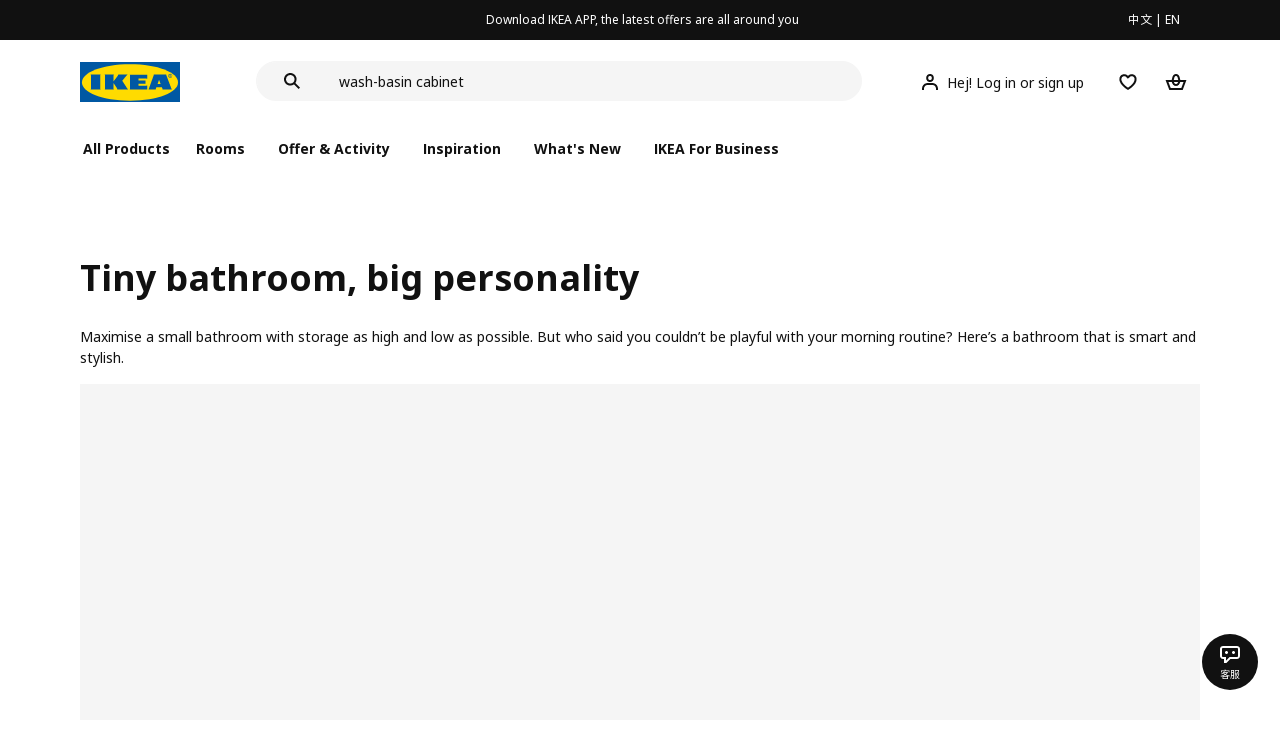

--- FILE ---
content_type: text/html;charset=utf-8
request_url: https://www.ikea.cn/cn/en/rooms/bathroom/gallery/tiny-bathroom-big-personality-pub8a51f8f1
body_size: 16884
content:
<!DOCTYPE html><html  lang="en"><head><meta charset="utf-8">
<meta name="viewport" content="width=device-width, initial-scale=1.0, maximum-scale=1.0, user-scalable=no">
<title>Tiny bathroom, big personality</title>
<link rel="preconnect" href="https://www.ikea.cn">
<link rel="preconnect" href="https://stats.g.doubleclick.net">
<link rel="stylesheet" href="/ikeacn-web-next/entry.B9L526UK.css" crossorigin>
<link rel="stylesheet" href="/ikeacn-web-next/default.D14rCJ9c.css" crossorigin>
<link rel="stylesheet" href="/ikeacn-web-next/Chatbot.B7aw_qHv.css" crossorigin>
<link rel="stylesheet" href="/ikeacn-web-next/Content.B8VK2iel.css" crossorigin>
<link rel="stylesheet" href="/ikeacn-web-next/Component.FI957Ev4.css" crossorigin>
<link rel="stylesheet" href="/ikeacn-web-next/transform.C6vG3Og7.css" crossorigin>
<link rel="modulepreload" as="script" crossorigin href="/ikeacn-web-next/6SFWuYEb.js">
<link rel="modulepreload" as="script" crossorigin href="/ikeacn-web-next/D_OWTb3D.js">
<link rel="modulepreload" as="script" crossorigin href="/ikeacn-web-next/gBxCxQT8.js">
<link rel="modulepreload" as="script" crossorigin href="/ikeacn-web-next/BvaYc3gq.js">
<link rel="modulepreload" as="script" crossorigin href="/ikeacn-web-next/Dhpul_H4.js">
<link rel="modulepreload" as="script" crossorigin href="/ikeacn-web-next/S36DqW79.js">
<link rel="modulepreload" as="script" crossorigin href="/ikeacn-web-next/BxV7rPOK.js">
<link rel="modulepreload" as="script" crossorigin href="/ikeacn-web-next/ChVRsJi4.js">
<link rel="modulepreload" as="script" crossorigin href="/ikeacn-web-next/6OFL4-9O.js">
<link rel="modulepreload" as="script" crossorigin href="/ikeacn-web-next/CImjoYNQ.js">
<link rel="modulepreload" as="script" crossorigin href="/ikeacn-web-next/DuQaMLDp.js">
<link rel="modulepreload" as="script" crossorigin href="/ikeacn-web-next/f2S8glKY.js">
<link rel="modulepreload" as="script" crossorigin href="/ikeacn-web-next/CAo8BZlM.js">
<link rel="modulepreload" as="script" crossorigin href="/ikeacn-web-next/Cu3g4O5D.js">
<link rel="modulepreload" as="script" crossorigin href="/ikeacn-web-next/DS9xccg2.js">
<link rel="modulepreload" as="script" crossorigin href="/ikeacn-web-next/yHlaL14t.js">
<link rel="modulepreload" as="script" crossorigin href="/ikeacn-web-next/CtvlQe1W.js">
<link rel="modulepreload" as="script" crossorigin href="/ikeacn-web-next/Cnhs5IFh.js">
<link rel="modulepreload" as="script" crossorigin href="/ikeacn-web-next/D0jSvEjy.js">
<link rel="modulepreload" as="script" crossorigin href="/ikeacn-web-next/DiOmyXSQ.js">
<link rel="modulepreload" as="script" crossorigin href="/ikeacn-web-next/CFoB08sf.js">
<link rel="modulepreload" as="script" crossorigin href="/ikeacn-web-next/B97N6FKG.js">
<link rel="preload" as="fetch" fetchpriority="low" crossorigin="anonymous" href="/ikeacn-web-next/builds/meta/9ba6c8dc-c434-4ce1-a2fd-683bfb6dd807.json">
<script src="https://static.geetest.com/static/tools/gt.js" defer></script>
<script src="https://polyfill.alicdn.com/v3/polyfill.min.js?features=es2015%2Ces2016%2Ces2017%2Ces2018%2Ces2019%2Ces2020%2Ces2021%2Ces2022" defer></script>
<script src="https://static.web.ikea.cn/static/js/hls.light.min.js" defer></script>
<link rel="prefetch" as="script" crossorigin href="/ikeacn-web-next/p6p0NqoA.js">
<link rel="prefetch" as="style" crossorigin href="/ikeacn-web-next/embed.q1Ms978K.css">
<link rel="prefetch" as="script" crossorigin href="/ikeacn-web-next/IVzr-YKf.js">
<link rel="prefetch" as="style" crossorigin href="/ikeacn-web-next/headless.CFWqQl8E.css">
<link rel="prefetch" as="script" crossorigin href="/ikeacn-web-next/aXz119SM.js">
<meta name="referrer" content="strict-origin-when-cross-origin">
<meta name="applicable-device" content="pc">
<link rel="icon" type="image/x-icon" href="https://static.web.ikea.cn/static/favicon.ico">
<link rel="search" type="application/opensearchdescription+xml" title="IKEA.cn" href="/opensearch.xml">
<script type="text/javascript">
          var _AWSC = _AWSC || [];
          (function() {
            var hm = document.createElement("script");
            hm.setAttribute('data-category','necessary');
            hm.setAttribute('data-src','//g.alicdn.com/AWSC/AWSC/awsc.js');
            var s = document.getElementsByTagName("script")[0];
            s.parentNode.insertBefore(hm, s);
          })();
          </script>
<link rel="canonical" href="/cn/en/rooms/bathroom/gallery/tiny-bathroom-big-personality-pub8a51f8f1">
<meta name="og:title" content="Tiny bathroom, big personality">
<meta name="og:type" content="article">
<meta name="og:url" content="/cn/en/rooms/bathroom/gallery/tiny-bathroom-big-personality-pub8a51f8f1">
<meta name="og:description" content="Be playful in your bathroom with bright colours, but smart with functional, space-saving storage. See how we decorated a small space bathroom.">
<meta name="description" content="Be playful in your bathroom with bright colours, but smart with functional, space-saving storage. See how we decorated a small space bathroom.">
<meta name="robots" content="index,follow">
<script type="module" src="/ikeacn-web-next/6SFWuYEb.js" crossorigin></script></head><body><div id="__nuxt"><main class="text-center"><!--[--><div id="website-layout" class="font-ikea" data-v-dfe54801><main lang="zh" data-v-dfe54801><h1 class="hidden" data-v-dfe54801><a href="/" data-v-dfe54801><strong data-v-dfe54801>宜家家居官网-宜家电商-提供客厅，卧室，厨房，各类家居灵感和产品解决方案- IKEA</strong></a></h1><div class="i-layout i-layout-pc" style="background-color:#fff;" header-sticky="false" data-v-dfe54801><!----><div class="nav-header-message" style="background-color:#111111;color:#ffffff;" theme="large"><div class="header-message-inner__wrapper"><div class="nav-header-message-notice"><div class="header-message-inner"><!--[--><a href="https://datayi.cn/oVQ0pRL" class="message-slide-item show"><div class="ellipsis" style="color:#ffffff;"><!--v-if--><span style="color:undefined">Download IKEA APP, the latest offers are all around you</span></div></a><!--]--></div></div><div class="language-switch-container"><div class="nav-header-message-language-switch"><div><span>中文</span> | <span>EN</span></div></div></div></div><!--v-if--></div><div class="i-layout__header" style="z-index:900;"><!--[--><!--]--><!----><div class="nav-header" client-only="true" show-mobile-navigation="false"><div class="nav-header_container"><div class="move-hover"><div class="header_container_top"><div class="header_container_top_content"><div class="header_container_top_content__inner"><div class="header_container_left"><!-- 头部中间 --><div class="header_container_center"><!-- logo图片 --><div class="header_container_center_Logo" data-track-id="head-nav.0"><img src="https://static.web.ikea.cn/static/images/headerImages/logo.svg" class="disable-event" alt></div></div></div><div class="search-bar-container"><div class="search-input"><div class="s-header"><input class="s-input" aria-label="search" placeholder="Search" value><svg xmlns="http://www.w3.org/2000/svg" viewBox="0 0 24 24" fill="currentColor" width="1em" height="1em" class="search-icon"><path fill-rule="evenodd" d="M13.9804 15.3946c-1.0361.7502-2.3099 1.1925-3.6869 1.1925C6.8177 16.5871 4 13.7694 4 10.2935 4 6.8177 6.8177 4 10.2935 4c3.4759 0 6.2936 2.8177 6.2936 6.2935 0 1.377-.4423 2.6508-1.1925 3.6869l4.6016 4.6016-1.4142 1.4142-4.6016-4.6016zm.6067-5.1011c0 2.3713-1.9223 4.2936-4.2936 4.2936C7.9223 14.5871 6 12.6648 6 10.2935 6 7.9223 7.9223 6 10.2935 6c2.3713 0 4.2936 1.9223 4.2936 4.2935z" clip-rule="evenodd"></path></svg><div class="s-header-notice"><!--v-if--></div></div></div></div><!-- 头部右边 --><div class="header_container_right"><div class="header_container_right_img"><span class="i-tooltip i-tooltip--bottom" theme="light"><span class="i-tooltip__custom-trigger-wrapper" tabindex="0" aria-describedby><!--[--><div style="display:none;"><div id="search-icon-btn" class="hover search-icon" data-track-id="head-nav.4"><svg xmlns="http://www.w3.org/2000/svg" viewBox="0 0 24 24" fill="currentColor" width="1em" height="1em"><path fill-rule="evenodd" d="M13.9804 15.3946c-1.0361.7502-2.3099 1.1925-3.6869 1.1925C6.8177 16.5871 4 13.7694 4 10.2935 4 6.8177 6.8177 4 10.2935 4c3.4759 0 6.2936 2.8177 6.2936 6.2935 0 1.377-.4423 2.6508-1.1925 3.6869l4.6016 4.6016-1.4142 1.4142-4.6016-4.6016zm.6067-5.1011c0 2.3713-1.9223 4.2936-4.2936 4.2936C7.9223 14.5871 6 12.6648 6 10.2935 6 7.9223 7.9223 6 10.2935 6c2.3713 0 4.2936 1.9223 4.2936 4.2935z" clip-rule="evenodd"></path></svg></div></div><!--]--><div id class="i-tooltip__body" style="max-width:30vw;" role="tooltip"><span class="i-tooltip__message-background" style="max-width:30vw;"><i class="i-tooltip__arrow"></i><!--[--><!--]--> search</span></div></span></span><span class="i-tooltip i-tooltip--bottom" theme="light"><span class="i-tooltip__custom-trigger-wrapper" tabindex="0" aria-describedby><!--[--><div style="display:flex;align-items:center;margin-right:10px;"><div class="hover" data-track-id="head-nav.5"><svg xmlns="http://www.w3.org/2000/svg" viewBox="0 0 24 24" fill="currentColor" width="1em" height="1em"><path fill-rule="evenodd" d="M10.6724 6.4678c.2734-.2812.6804-.4707 1.3493-.4707.3971 0 .705.0838.9529.2225.241.1348.4379.3311.5934.6193l.0033.006c.1394.2541.237.6185.237 1.1403 0 .7856-.2046 1.2451-.4796 1.5278l-.0048.005c-.2759.2876-.679.4764-1.334.4764-.3857 0-.6962-.082-.956-.2241-.2388-.1344-.4342-.3293-.5888-.6147-.1454-.275-.2419-.652-.2419-1.1704 0-.7902.2035-1.2442.4692-1.5174zm1.3493-2.4717c-1.0834 0-2.054.3262-2.7838 1.0766-.7376.7583-1.0358 1.781-1.0358 2.9125 0 .7656.1431 1.483.4773 2.112l.0031.0058c.3249.602.785 1.084 1.3777 1.4154l.0062.0035c.5874.323 1.2368.4736 1.9235.4736 1.0818 0 2.0484-.3333 2.7755-1.0896.7406-.7627 1.044-1.786 1.044-2.9207 0-.7629-.1421-1.4784-.482-2.0996-.3247-.6006-.7844-1.0815-1.376-1.4125-.5858-.3276-1.2388-.477-1.9297-.477zM6.4691 16.8582c.2983-.5803.7228-1.0273 1.29-1.3572.5582-.3191 1.2834-.5049 2.2209-.5049h4.04c.9375 0 1.6626.1858 2.2209.5049.5672.3299.9917.7769 1.29 1.3572.3031.5896.4691 1.2936.4691 2.1379v1h2v-1c0-1.1122-.2205-2.1384-.6904-3.0523a5.3218 5.3218 0 0 0-2.0722-2.1769c-.9279-.5315-2.0157-.7708-3.2174-.7708H9.98c-1.1145 0-2.2483.212-3.2225.7737-.8982.5215-1.5928 1.2515-2.0671 2.174C4.2205 16.8577 4 17.8839 4 18.9961v1h2v-1c0-.8443.166-1.5483.4691-2.1379z" clip-rule="evenodd"></path></svg><span>Hej! Log in or sign up</span></div></div><!--]--><div id class="i-tooltip__body" style="max-width:30vw;" role="tooltip"><span class="i-tooltip__message-background" style="max-width:30vw;"><i class="i-tooltip__arrow"></i><!--[--><!--]--> My profile</span></div></span></span><span class="i-tooltip i-tooltip--bottom" theme="light"><span class="i-tooltip__custom-trigger-wrapper" tabindex="0" aria-describedby><!--[--><div style="display:inline-block;"><div class="hover" data-track-id="head-nav.6"><svg xmlns="http://www.w3.org/2000/svg" viewBox="0 0 24 24" fill="currentColor" width="1em" height="1em"><path fill-rule="evenodd" d="M19.205 5.599c.9541.954 1.4145 2.2788 1.4191 3.6137 0 3.0657-2.2028 5.7259-4.1367 7.5015-1.2156 1.1161-2.5544 2.1393-3.9813 2.9729L12 20.001l-.501-.3088c-.9745-.5626-1.8878-1.2273-2.7655-1.9296-1.1393-.9117-2.4592-2.1279-3.5017-3.5531-1.0375-1.4183-1.8594-3.1249-1.8597-4.9957-.0025-1.2512.3936-2.5894 1.419-3.6149 1.8976-1.8975 4.974-1.8975 6.8716 0l.3347.3347.336-.3347c1.8728-1.8722 4.9989-1.8727 6.8716 0zm-7.2069 12.0516c.6695-.43 1.9102-1.2835 3.1366-2.4096 1.8786-1.7247 3.4884-3.8702 3.4894-6.0264-.0037-.849-.2644-1.6326-.8333-2.2015-1.1036-1.1035-2.9413-1.0999-4.0445.0014l-1.7517 1.7448-1.7461-1.7462c-1.1165-1.1164-2.9267-1.1164-4.0431 0-1.6837 1.6837-.5313 4.4136.6406 6.0156.8996 1.2298 2.0728 2.3207 3.137 3.1722a24.3826 24.3826 0 0 0 2.0151 1.4497z" clip-rule="evenodd"></path></svg></div></div><!--]--><div id class="i-tooltip__body" style="max-width:30vw;" role="tooltip"><span class="i-tooltip__message-background" style="max-width:30vw;"><i class="i-tooltip__arrow"></i><!--[--><!--]--> Favourites</span></div></span></span><span class="i-tooltip i-tooltip--bottom" theme="light"><span class="i-tooltip__custom-trigger-wrapper" tabindex="0" aria-describedby><!--[--><div style="display:inline-block;"><div id="cart" class="hover cart-cus" data-track-id="head-nav.7"><svg xmlns="http://www.w3.org/2000/svg" viewBox="0 0 24 24" fill="currentColor" width="1em" height="1em"><path fill-rule="evenodd" d="M11.9997 4c1.7048 0 2.9806 1.122 3.4578 2.7127.3246 1.0819.5718 2.1886.8335 3.2873h6.1517l-3.75 10H5.3067l-3.75-10h6.1516c.2617-1.0987.509-2.2054.8335-3.2873C9.019 5.122 10.2948 4 11.9997 4zm2.2348 6H9.7648c.2293-.9532.5299-2.1701.6927-2.7127C10.6838 6.533 11.1739 6 11.9997 6s1.3158.533 1.5421 1.2873c.1628.5426.4634 1.7595.6927 2.7127zm-9.7918 2 2.25 6h10.614l2.25-6h-3.3252c-.6633 2.1065-1.7665 4-4.2318 4-2.4654 0-3.5686-1.8935-4.2319-4h-3.325zm5.4308 0c.3635 1.0612.8841 2 2.1262 2 1.242 0 1.7626-.9388 2.1261-2H9.8735z" clip-rule="evenodd"></path></svg><div class="hover-num" style="display:none;"><span class="hover-num-text"></span></div></div></div><!--]--><div id class="i-tooltip__body" style="max-width:30vw;" role="tooltip"><span class="i-tooltip__message-background" style="max-width:30vw;"><i class="i-tooltip__arrow"></i><!--[--><!--]--> Shopping Bag</span></div></span></span></div></div></div></div><div class="header_container_menu_content"><ul class="header_container_center_ul"><span class="active-bar"></span><!--所有商品--><li><span data-track-id="head-nav.1">All products <!--v-if--></span></li><!--[--><li><span data-track-id="head-nav.2.0" data-track-label="Rooms">Rooms</span></li><li><span data-track-id="head-nav.2.1" data-track-label="Offer &amp; activity">Offer &amp; activity</span></li><li><span data-track-id="head-nav.2.2" data-track-label="Inspiration">Inspiration</span></li><li><span data-track-id="head-nav.2.3" data-track-label="What&#39;s new">What&#39;s new</span></li><li><span data-track-id="head-nav.2.4" data-track-label="IKEA for Business">IKEA for Business</span></li><!--]--><li><div class="nav-header-message-app-promotion"><div class="basic-content"><div class="basic-title"><span></span></div><div class="detail-info-container"><div class="detail-info"><button type="button" class="i-btn i-btn--xsmall i-btn--icon-primary-inverse detailInfo__close"><span class="i-btn__inner"><!--v-if--><span class="i-btn__label"><!--[--><div><!--v-if--></div><!--[--><!--]--><!--]--></span><!--[--><!--]--><!--v-if--></span></button><img class="bottom-image"><div class="detail-desc"></div></div></div></div></div></li></ul></div></div><!-- dropdown content --><!--v-if--></div><!--v-if--></div><div class="nav-header-mask" style="display:none;"></div></div><!--[--><!--]--></div><main class="i-layout__main"><div class="i-layout__body"><!--[--><!--[--><!--[--><!----><!--[--><div class="header_container_copy" data-v-edd16da7></div><!----><div class="clearfix min-h-screen px-0 m-auto mb-8 space-y-8 text-left lg:mb-12 lg:space-y-12 max-w-page lg:min-w-1100 md-px-20 lg-px-20 lg-py-8" data-v-edd16da7><!--[--><!--[--><!--[--><div id="expose-8a51f8f0-7b9d-11e8-9da1-853a21975ebe"></div><div id="8a51f8f0-7b9d-11e8-9da1-853a21975ebe"><div class="pub-hero is-normal" is-pc="true" is-mobile="false" platform="PcWeb" is-home-page="false" no-background="true"><div class="pub-hero__heading"><h1>Tiny bathroom, big personality</h1><div>
<p>Maximise a small bathroom with storage as high and low as possible. But who said you couldn&rsquo;t be playful with your morning routine? Here&rsquo;s a bathroom that is smart and stylish.</p>
</div></div><div class="pub-hero__content"><div class="pub-hero__image"><div class="i-aspect-ratio-box i-aspect-ratio-box--wide" value="0" style="" alt="Make room in the bathroom with IKEA SILVERÅN white high cabinets with doors, and room for your laundry with JÄLL foldable white bag and plastic stand."><!--[--><!--[--><div class="i-aspect-ratio-image"><!--v-if--><!--[--><!--]--></div><!--]--><!--]--></div></div><!--v-if--></div></div></div><!--]--><!--]--><!--[--><!--[--><div id="expose-9ad0d7a0-7b9d-11e8-8fc7-a5e9151b2fc1"></div><div id="9ad0d7a0-7b9d-11e8-8fc7-a5e9151b2fc1"><div id class="title-container-nova container" style="background-color:#fff;padding:15px 0px;overflow:initial;" is-mobile="false" platform="PcWeb" is-home-page="false" data-v-b2a6eb3b><div class="content"><!--v-if--><!--v-if--></div><!--[--><div class="i-content-container" data-v-b2a6eb3b><!--v-if--><div class="i-content-container__content"><!--[--><div class="py-0 page-product-list md-py-5 lg-py-5" data-v-b2a6eb3b><div class="shelf-product-list" is-pc="true" platform="PcWeb" is-home-page="false" no-background="true" data-v-b2a6eb3b data-v-69ef32cf><div class="shelf-product-list__skeleton" data-v-69ef32cf><!--[--><div class="shelf-product-list__skeleton--item" data-v-69ef32cf><div class="product-skeleton p-4 subtle" data-v-69ef32cf data-v-85c0114d><div class="main" data-v-85c0114d><div class="block" data-v-85c0114d></div></div><div class="info" data-v-85c0114d><div class="bar" style="width:65%;" data-v-85c0114d></div><div class="bar" style="width:100%;" data-v-85c0114d></div><div class="bar" style="width:30%;" data-v-85c0114d></div></div></div></div><div class="shelf-product-list__skeleton--item" data-v-69ef32cf><div class="product-skeleton p-4 subtle" data-v-69ef32cf data-v-85c0114d><div class="main" data-v-85c0114d><div class="block" data-v-85c0114d></div></div><div class="info" data-v-85c0114d><div class="bar" style="width:65%;" data-v-85c0114d></div><div class="bar" style="width:100%;" data-v-85c0114d></div><div class="bar" style="width:30%;" data-v-85c0114d></div></div></div></div><div class="shelf-product-list__skeleton--item" data-v-69ef32cf><div class="product-skeleton p-4 subtle" data-v-69ef32cf data-v-85c0114d><div class="main" data-v-85c0114d><div class="block" data-v-85c0114d></div></div><div class="info" data-v-85c0114d><div class="bar" style="width:65%;" data-v-85c0114d></div><div class="bar" style="width:100%;" data-v-85c0114d></div><div class="bar" style="width:30%;" data-v-85c0114d></div></div></div></div><div class="shelf-product-list__skeleton--item" data-v-69ef32cf><div class="product-skeleton p-4 subtle" data-v-69ef32cf data-v-85c0114d><div class="main" data-v-85c0114d><div class="block" data-v-85c0114d></div></div><div class="info" data-v-85c0114d><div class="bar" style="width:65%;" data-v-85c0114d></div><div class="bar" style="width:100%;" data-v-85c0114d></div><div class="bar" style="width:30%;" data-v-85c0114d></div></div></div></div><div class="shelf-product-list__skeleton--item" data-v-69ef32cf><div class="product-skeleton p-4 subtle" data-v-69ef32cf data-v-85c0114d><div class="main" data-v-85c0114d><div class="block" data-v-85c0114d></div></div><div class="info" data-v-85c0114d><div class="bar" style="width:65%;" data-v-85c0114d></div><div class="bar" style="width:100%;" data-v-85c0114d></div><div class="bar" style="width:30%;" data-v-85c0114d></div></div></div></div><div class="shelf-product-list__skeleton--item" data-v-69ef32cf><div class="product-skeleton p-4 subtle" data-v-69ef32cf data-v-85c0114d><div class="main" data-v-85c0114d><div class="block" data-v-85c0114d></div></div><div class="info" data-v-85c0114d><div class="bar" style="width:65%;" data-v-85c0114d></div><div class="bar" style="width:100%;" data-v-85c0114d></div><div class="bar" style="width:30%;" data-v-85c0114d></div></div></div></div><!--]--></div></div></div><!--]--><div id="product-list-" class="module-exposure-container" style="bottom:0;"></div><!--v-if--></div><div class="i-content-container__footer"><!--[--><!--]--></div></div><!--]--></div></div><!--]--><!--]--><!--]--></div><!----><!----><div class="page-footer-placeholder" data-v-edd16da7></div><!--]--><!--]--><!--]--><!--]--></div><div class="i-layout__footer"><!--[--><!--]--><div class="nav-footer"><div class="nav-footer-container"><div class="nav-footer-container-row"><div class="nav-footer_featured-links"><div class="nav-footer_featured-link"><h3>IKEA Family</h3><p>Get exclusive offers, inspiration, and lots more to help bring your ideas to life.All for free. <a data-track-id="join-ikea-family.0">See more</a></p><div class="join-btn"><button type="button" class="i-btn i-btn--fluid i-btn--small i-btn--primary"><span class="i-btn__inner"><!--v-if--><span class="i-btn__label"><!--[--><!--v-if--><!--[-->Join or log in<!--]--><!--]--></span><!--[--><!--]--><!--v-if--></span></button></div></div><div class="nav-footer_featured-link"><h3>Join IKEA Business Network</h3><p>Enjoy a number of unique benefits to create a better life at work. <a data-track-id="join-ikea-family.0">See more</a></p><div class="join-btn"><button type="button" class="i-btn i-btn--fluid i-btn--small i-btn--primary"><span class="i-btn__inner"><!--v-if--><span class="i-btn__label"><!--[--><!--v-if--><!--[-->Join or log in<!--]--><!--]--></span><!--[--><!--]--><!--v-if--></span></button></div></div></div><div class="nav-footer_linkGroups"><!--[--><div class="nav-footer_linkGroup text-left"><h3>Useful links</h3><ul><!--[--><li><a class="i-link i-link--subtle" href="/cn/en/customer-service/mobile-apps/" aria-disabled="false"><!--[--><!--[-->IKEA APP<!--]--><!--]--></a></li><li><a class="i-link i-link--subtle" href="/cn/en/stores/" aria-disabled="false"><!--[--><!--[-->Local stores<!--]--><!--]--></a></li><li><a class="i-link i-link--subtle" href="/cn/en/planners/" aria-disabled="false"><!--[--><!--[-->Planning tools<!--]--><!--]--></a></li><li><a class="i-link i-link--subtle" href="/cn/en/ikea-family/" aria-disabled="false"><!--[--><!--[-->IKEA Family<!--]--><!--]--></a></li><li><a class="i-link i-link--subtle" href="/cn/en/ikea-business/" aria-disabled="false"><!--[--><!--[-->IKEA for Business<!--]--><!--]--></a></li><li><a class="i-link i-link--subtle" href="/cn/en/cat/food-beverages-fb001/" aria-disabled="false"><!--[--><!--[-->IKEA Food<!--]--><!--]--></a></li><li><a class="i-link i-link--subtle" href="/cn/en/as-is-online/" aria-disabled="false"><!--[--><!--[-->Circular Market<!--]--><!--]--></a></li><li><a class="i-link i-link--subtle" href="/cn/en/customer-service/services/buy-back/" aria-disabled="false"><!--[--><!--[-->Buyback<!--]--><!--]--></a></li><!--]--></ul></div><div class="nav-footer_linkGroup text-left"><h3>Customer Service</h3><ul><!--[--><li><a class="i-link i-link--subtle" href="/cn/en/safety-at-home/" aria-disabled="false"><!--[--><!--[-->Safety at home<!--]--><!--]--></a></li><li><a class="i-link i-link--subtle" href="/cn/en/customer-service" aria-disabled="false"><!--[--><!--[-->Our services<!--]--><!--]--></a></li><li><a class="i-link i-link--subtle" href="/cn/en/customer-service/contact-us/" aria-disabled="false"><!--[--><!--[-->Contact us<!--]--><!--]--></a></li><li><a class="i-link i-link--subtle" href="/cn/en/customer-service/chaxunhuoyunfanwei-pub38a5df41" aria-disabled="false"><!--[--><!--[-->Online delivery area<!--]--><!--]--></a></li><li><a class="i-link i-link--subtle" href="/cn/en/customer-service/faq/" aria-disabled="false"><!--[--><!--[-->FAQ<!--]--><!--]--></a></li><li><a class="i-link i-link--subtle" href="/cn/en/customer-service/returns-claims/return-policy/" aria-disabled="false"><!--[--><!--[-->Return policy<!--]--><!--]--></a></li><li><a class="i-link i-link--subtle" href="/cn/en/customer-service/returns-claims/guarantee/" aria-disabled="false"><!--[--><!--[-->Guarantees<!--]--><!--]--></a></li><li><a class="i-link i-link--subtle" href="/cn/en/customer-service/services/gift-cards-pubf2366e21" aria-disabled="false"><!--[--><!--[-->Check the balance of IKEA ipay Card<!--]--><!--]--></a></li><!--]--></ul></div><div class="nav-footer_linkGroup text-left"><h3>About us</h3><ul><!--[--><li><a class="i-link i-link--subtle" href="/cn/en/this-is-ikea/" aria-disabled="false"><!--[--><!--[-->This is IKEA<!--]--><!--]--></a></li><li><a class="i-link i-link--subtle" href="/cn/en/this-is-ikea/work-with-us/" aria-disabled="false"><!--[--><!--[-->Working with us<!--]--><!--]--></a></li><li><a class="i-link i-link--subtle" href="/cn/en/this-is-ikea/sustainable-everyday/" aria-disabled="false"><!--[--><!--[-->Sustainable everyday<!--]--><!--]--></a></li><li><a class="i-link i-link--subtle" href="/cn/en/this-is-ikea/climate-environment/" aria-disabled="false"><!--[--><!--[-->Climate and environment<!--]--><!--]--></a></li><li><a class="i-link i-link--subtle" href="/cn/en/this-is-ikea/community-engagement/" aria-disabled="false"><!--[--><!--[-->Social impact<!--]--><!--]--></a></li><li><a class="i-link i-link--subtle" href="/cn/en/life-at-home/" aria-disabled="false"><!--[--><!--[-->Life at home<!--]--><!--]--></a></li><li><a class="i-link i-link--subtle" href="https://www.surveygizmo.eu/s3/90194076/IKEA-Feedback?recruitment=feedback%20page&amp;touchpoint=web&amp;sglocale=zh" aria-disabled="false"><!--[--><!--[-->Your feedback<!--]--><!--]--></a></li><!--]--></ul></div><div class="nav-footer_linkGroup text-left"><h3>IKEA News</h3><ul><!--[--><li><a class="i-link i-link--subtle" href="/cn/en/newsroom/" aria-disabled="false"><!--[--><!--[-->Newsroom<!--]--><!--]--></a></li><li><a class="i-link i-link--subtle" href="/cn/en/newsroom/media-info-pubc4254c10" aria-disabled="false"><!--[--><!--[-->Media contact<!--]--><!--]--></a></li><li><a class="i-link i-link--subtle" href="/cn/en/customer-service/product-support/recalls/" aria-disabled="false"><!--[--><!--[-->Product recall<!--]--><!--]--></a></li><li><a class="i-link i-link--subtle" href="/cn/en/customer-service/product-support/creating-safer-homes-together-pub3ca57330" aria-disabled="false"><!--[--><!--[-->Secure it!<!--]--><!--]--></a></li><!--]--></ul></div><!--]--></div></div><div class="nav-footer-container-other"><div class="nav-footer-container-other-row"><div class="nav-footer-container-other-share"><ul><li><a target="_blank"><img src="https://static.web.ikea.cn/static/images/footerImages/weChat.svg" alt="wechat"></a></li><li><a href="http://weibo.com/p/1006061785749160" target="_blank" aria-label="weibo"><img src="https://static.web.ikea.cn/static/images/footerImages/sina.svg" alt="wechat"></a></li><li><a href="https://www.xiaohongshu.com/user/profile/5d1484c8000000001100f42f?m_source=baidusem" target="_blank" aria-label="youku"><img src="https://static.web.ikea.cn/static/images/footerImages/xiaohongshu.svg" alt="wechat"></a></li></ul></div><div class="lang-selector-container"><select class="lang-selector" aria-label="language-switch"><option value="zh">中文</option><option value="en" selected>EN</option></select><span>&gt;</span></div></div><div class="nav-footer-container-other-row"><div class="nav-footer-container-other-edition"> © Inter IKEA Systems B.V. 1999-2025</div><div class="nav-footer-container-other-service"><ul><!--[--><li><a class="i-link i-link--subtle" href="/cn/en/customer-service/privacy-policy/" aria-disabled="false"><!--[--><!--[-->Privacy policy<!--]--><!--]--></a>  |  </li><li><a class="i-link i-link--subtle" href="/cn/en/customer-service/responsible-disclosure/" aria-disabled="false"><!--[--><!--[-->Responsible disclosure policy<!--]--><!--]--></a>  |  </li><li><a class="i-link i-link--subtle" href="/cn/en/customer-service/terms-conditions/" aria-disabled="false"><!--[--><!--[-->Terms of use<!--]--><!--]--></a>  |  </li><li><a class="i-link i-link--subtle" href="http://wap.scjgj.sh.gov.cn/businessCheck/verifKey.do?showType=extShow&amp;serial=9031000020201009152727000006515377-SAIC_SHOW_310000-20171225174146649464&amp;signData=MEYCIQCQ6EcZWCYLIVvzB2ETNsySqMpSAJLyxjWaUtQPwoD06QIhAM16wanL2YEC5jmShE1u+Tjld4w4G3vQCpfGo0njeQcY" aria-disabled="false"><!--[--><!--[-->Shanghai Administration for Industry and Commerce<!--]--><!--]--></a>  |  </li><li><a class="i-link i-link--subtle" href="http://www.beian.gov.cn/portal/registerSystemInfo?recordcode=31010402001069" aria-disabled="false"><!--[--><!--[-->沪公网安备 31010402001069号<!--]--><!--]--></a>  |  </li><li><a class="i-link i-link--subtle" href="https://beian.miit.gov.cn/#/Integrated/recordQuery" aria-disabled="false"><!--[--><!--[-->沪ICP 备17055232 号-1<!--]--><!--]--></a>  |  </li><!--]--><li><a>Cookies setting</a></li></ul></div></div></div></div></div><!--[--><!--]--></div></main><span></span></div></main><div class="chatbot-container" data-v-dfe54801><div class="chat-menu fixed pc-chat-menu" style="" data-v-dfe54801><div class="chat-menu-white-button"><!--v-if--><p class="desc">客服</p></div><div class="chat-menu-tips"><div class="chat-menu-tips-content"><!--[--><!--]--><p>需要帮助？小宜随时恭候</p></div><div class="chat-menu__close"><!--v-if--></div></div><div class="chat-menu-container"><!--v-if--></div></div><div class="" data-v-dfe54801 data-v-9e4521e7><div style="height:580px;width:375px;" class="draggable-container" data-v-9e4521e7><div class="chatbot-box" data-v-9e4521e7><div class="chatbot-header" data-v-9e4521e7><span class="title" data-v-9e4521e7>宜家客服</span><div class="status-tips" data-v-9e4521e7></div><span data-v-9e4521e7><!--v-if--></span></div><!----></div></div></div></div><span data-v-dfe54801></span></div><!----><div class="i-modal-wrapper i-modal-wrapper--close" style="z-index:1000;" class-name data-v-dfe54801><div class="i-modal-wrapper__backdrop i-modal-wrapper__backdrop--dark"></div><div tabindex="-1" class="i-modal-wrapper__tabindex"><!--[--><div class="i-prompt i-prompt--medium i-prompt--button--vertical i-prompt--close i-prompt--subtle i-prompt--immerse" aria-modal="true" role="dialog" tabindex="-1"><div class="i-prompt__content-wrapper"><div tabindex="0" class="i-prompt__content"><!--v-if--><!--v-if--><div class="i-prompt__description"><!--v-if--></div><!--[--><!--[--><!----><!--]--><!--]--></div><!--v-if--></div></div><!--]--></div></div><!--]--></main></div><div id="teleports"></div><script type="application/json" data-nuxt-data="nuxt-app" data-ssr="true" id="__NUXT_DATA__">[["ShallowReactive",1],{"data":2,"state":682,"once":703,"_errors":704,"serverRendered":85,"path":706,"pinia":707},["ShallowReactive",3],{"f558eefaca2afca5dd440d2d9a38bb37":4},{"platform":5,"content":6,"layout":70},"PC_WEB",{"id":7,"key":7,"name":8,"title":9,"metadata":10,"model":36,"components":37,"settings":69,"traceId":8,"cacheable":13},"cn--en--8a51f8f17b9d11e89da1853a21975ebe","20191-rmba03a_PF","Tiny bathroom, big personality",[11,14,18,20,22,25,28,30,33],{"type":12,"value":13},"hideFromGallery",false,{"alt":15,"type":16,"image":17},"","featuredImage",{},{"type":19,"value":9},"title",{"type":21,"value":15},"canonical",{"type":23,"value":24},"description","Be playful in your bathroom with bright colours, but smart with functional, space-saving storage. See how we decorated a small space bathroom.",{"type":26,"value":27},"tags",[15],{"type":29,"value":15},"seoFriendlyUrl",{"type":31,"value":32},"robots",{},{"type":34,"value":35},"metaKeywordsTag",[],null,[38,50],{"id":39,"type":40,"settings":41,"model":42},"8a51f8f0-7b9d-11e8-9da1-853a21975ebe","pub-hero",{},{"alt":43,"lead":44,"image":45,"title":9,"layout":49},"Make room in the bathroom with IKEA SILVERÅN white high cabinets with doors, and room for your laundry with JÄLL foldable white bag and plastic stand.","\n\u003Cp>Maximise a small bathroom with storage as high and low as possible. But who said you couldn&rsquo;t be playful with your morning routine? Here&rsquo;s a bathroom that is smart and stylish.\u003C/p>\n",{"url":46,"width":47,"height":48},"https://file.app.ikea.cn/images/17/16/17169e8778bdb447e936ca300daaad90.jpg",2048,2832,"normal",{"id":51,"type":52,"settings":53,"model":54},"9ad0d7a0-7b9d-11e8-8fc7-a5e9151b2fc1","pub-product-list",{},{"products":55},{"source":56,"productIds":57},"MANUAL_INPUT",[58,59,60,61,62,63,64,65,66,67,68],"s59020398","30262123","s39020974","10268003","20228511","10171826","00297015","50358619","60328146","40360849","40248419",{},{"notifications":71,"menus":161,"resources":605},{"en":72,"zh":105},{"h5":73,"pc":81},{"appPromotion":74,"notification":77},{"default":75,"campaign":76},{"isShow":13,"clickUrl":15,"buttonText":15,"buttonBgColor":15,"backgroundImage":15},{"isShow":13,"clickUrl":15,"buttonText":15,"buttonBgColor":15,"backgroundImage":15},{"default":78,"homepage":79,"shoppingBag":80},{},{},{},{"default":82,"homepage":103,"shoppingBag":104},{"bgColor":83,"language":84,"closeable":13,"textColor":86,"appPromotion":87,"notification":92},"#111111",{"isShow":85},true,"#ffffff",{"desc":88,"isShow":85,"iconType":89,"qrCodeUrl":90,"descDetail":91},"Get APP","w-qr-code","https://static.web.ikea.cn/static/images/header/apppromotion/qrCode/20210303.png","Download APP to Enjoy IKEA anywhere！",[93,100],{"url":94,"isShow":13,"endTime":95,"message":96,"startTime":97,"iconTypeId":98,"iconComponentName":99},"/cn/en/customer-service/services/delivery/","2999-12-17 15:00:00","Delivery service","2020-12-17 15:00:00","w-shipping-truck","InformationCircleIcon",{"url":101,"isShow":85,"message":102,"iconType":15,"startTime":97,"link":101},"https://datayi.cn/oVQ0pRL","Download IKEA APP, the latest offers are all around you",{},{},{"h5":106,"pc":147},{"appPromotion":107,"notification":115},{"default":108,"campaign":113},{"isShow":13,"clickUrl":101,"textColor":109,"buttonText":110,"buttonBgColor":111,"backgroundImage":112},"#fff","立即前往宜家APP","#0058a3","https://static.web.ikea.cn/static/images/h5/activity/app-promotion-image.png",{"isShow":13,"clickUrl":101,"textColor":109,"buttonText":110,"buttonBgColor":83,"backgroundImage":114},"https://static.web.ikea.cn/static/images/h5/home/appDownloadBg.png",{"default":116,"homepage":117,"shoppingBag":140},{},{"bgColor":83,"content":118,"closeable":13,"textColor":86},[119,124,129,134,136],{"url":120,"isShow":85,"endTime":121,"message":122,"startTime":123,"iconComponentName":99},"https://www.ikea.cn/cn/zh/landing-page/9969a7c424dd419ea3f6218f7a4df189/","2025-07-08 23:59:59","关于宜家小件商品配送费用结构调整的说明","2025-06-24 00:00:00",{"url":125,"isShow":85,"endTime":126,"message":127,"startTime":128,"iconComponentName":99},"https://www.ikea.cn/cn/zh/customer-service/product-support/recalls/yi-jia-zai-zhong-guo-zhao-hui-te-ding-pi-ci-fu-li-sa-te-er-tong-zhuo-puba73e6b83","2026-12-31 23:59:59","宜家在中国召回特定批次FLISAT 福丽萨特儿童桌","2025-11-13 14:00:00",{"url":130,"isShow":85,"endTime":131,"message":132,"startTime":133,"iconComponentName":99},"https://www.ikea.cn/cn/zh/campaigns/tong1-zhi1-xin4-xi1-pubbddf1150","2025-06-30 00:00:00","宜家上海静安商场发票事务办理截止通知","2025-04-15 00:00:00",{"url":101,"isShow":13,"message":135,"iconType":15,"startTime":97},"下载APP即时获取优惠信息, 随时随地都能宜家",{"url":15,"isShow":85,"endTime":137,"message":138,"startTime":139,"iconComponentName":99},"2025-09-17 04:00:00","系统升级中，部分用户可能无法进行订单结算，请稍后再试","2025-09-17 03:00:00",{"bgColor":83,"content":141,"textColor":86},[142,143,144,145,146],{"url":120,"isShow":85,"endTime":121,"message":122,"startTime":123,"iconComponentName":99},{"url":130,"isShow":85,"endTime":131,"message":132,"startTime":133,"iconComponentName":99},{"url":125,"isShow":85,"endTime":126,"message":127,"startTime":128,"iconComponentName":99},{"url":101,"isShow":13,"message":135,"iconType":15,"startTime":97},{"url":15,"isShow":85,"endTime":137,"message":138,"startTime":139,"iconComponentName":99},{"default":148,"homepage":159,"shoppingBag":160},{"bgColor":83,"language":149,"closeable":13,"textColor":86,"appPromotion":150,"notification":153},{"isShow":85},{"desc":151,"isShow":85,"iconType":89,"qrCodeUrl":90,"descDetail":152},"下载APP","扫码下载宜家APP 随时随地都能宜家！",[154,155,156,157,158],{"url":120,"isShow":85,"endTime":121,"message":122,"startTime":123,"iconComponentName":99},{"url":125,"isShow":85,"endTime":126,"message":127,"startTime":128,"iconComponentName":99},{"url":130,"isShow":85,"endTime":131,"message":132,"startTime":133,"iconComponentName":99},{"url":101,"isShow":13,"message":135,"iconType":15,"startTime":97},{"url":15,"isShow":85,"endTime":137,"message":138,"startTime":139,"iconComponentName":99},{},{},{"footer":162,"header":260,"websiteInfo":586},[163,191,219,244],{"id":164,"set":165,"title":190},"useful-links",[166,169,172,175,178,181,184,187],{"link":167,"title":168},"/cn/en/customer-service/mobile-apps/","IKEA APP",{"link":170,"title":171},"/cn/en/stores/","Local stores",{"link":173,"title":174},"/cn/en/planners/","Planning tools",{"link":176,"title":177},"/cn/en/ikea-family/","IKEA Family",{"link":179,"title":180},"/cn/en/ikea-business/","IKEA for Business",{"link":182,"title":183},"/cn/en/cat/food-beverages-fb001/","IKEA Food",{"link":185,"title":186},"/cn/en/as-is-online/","Circular Market",{"link":188,"title":189},"/cn/en/customer-service/services/buy-back/","Buyback","Useful links",{"id":192,"set":193,"title":218},"customer-service",[194,197,200,203,206,209,212,215],{"link":195,"title":196},"/cn/en/safety-at-home/","Safety at home",{"link":198,"title":199},"/cn/en/customer-service","Our services",{"link":201,"title":202},"/cn/en/customer-service/contact-us/","Contact us",{"link":204,"title":205},"/cn/en/customer-service/chaxunhuoyunfanwei-pub38a5df41","Online delivery area",{"link":207,"title":208},"/cn/en/customer-service/faq/","FAQ",{"link":210,"title":211},"/cn/en/customer-service/returns-claims/return-policy/","Return policy",{"link":213,"title":214},"/cn/en/customer-service/returns-claims/guarantee/","Guarantees",{"link":216,"title":217},"/cn/en/customer-service/services/gift-cards-pubf2366e21","Check the balance of IKEA ipay Card","Customer Service",{"id":220,"set":221,"title":243},"about-us",[222,225,228,231,234,237,240],{"link":223,"title":224},"/cn/en/this-is-ikea/","This is IKEA",{"link":226,"title":227},"/cn/en/this-is-ikea/work-with-us/","Working with us",{"link":229,"title":230},"/cn/en/this-is-ikea/sustainable-everyday/","Sustainable everyday",{"link":232,"title":233},"/cn/en/this-is-ikea/climate-environment/","Climate and environment",{"link":235,"title":236},"/cn/en/this-is-ikea/community-engagement/","Social impact",{"link":238,"title":239},"/cn/en/life-at-home/","Life at home",{"link":241,"title":242},"https://www.surveygizmo.eu/s3/90194076/IKEA-Feedback?recruitment=feedback%20page&touchpoint=web&sglocale=zh","Your feedback","About us",{"id":245,"set":246,"title":259},"newsroom",[247,250,253,256],{"link":248,"title":249},"/cn/en/newsroom/","Newsroom",{"link":251,"title":252},"/cn/en/newsroom/media-info-pubc4254c10","Media contact",{"link":254,"title":255},"/cn/en/customer-service/product-support/recalls/","Product recall",{"link":257,"title":258},"/cn/en/customer-service/product-support/creating-safer-homes-together-pub3ca57330","Secure it!","IKEA News",[261,371,412,514,564],{"id":262,"set":263,"title":306,"components":307},"rooms",[264,268,272,276,280,284,288,292,296,300,304],{"link":265,"image":266,"title":267},"/cn/en/rooms/bedroom/","https://www.ikea.cn/images/89/ad/89adafe52568320ef7019da4882276c9.jpg","Bedroom",{"link":269,"image":270,"title":271},"/cn/en/rooms/living-room/","https://www.ikea.cn/images/2a/4d/2a4d3184fe750dbcc98f3c50bcff754a.jpg?f=xxl","Living room",{"link":273,"image":274,"title":275},"/cn/en/rooms/kitchen/","https://www.ikea.cn/images/33/1a/331ad308b3b0a5fa4f02f7a3f14917d6.jpg?f=xxl","Kitchen",{"link":277,"image":278,"title":279},"/cn/en/rooms/dining/","https://www.ikea.cn/images/5e/0f/5e0fcaa1062d50a8dc55f3b834b13663.jpg?f=xxl","Dining",{"link":281,"image":282,"title":283},"/cn/en/rooms/childrens-room/","https://res.app.ikea.cn/content/u/20220303/789418578adf4e9ebd12e9a5c46924ed.jpg","Children's room",{"link":285,"image":286,"title":287},"/cn/en/rooms/bathroom/","https://www.ikea.cn/images/37/be/37bed2081933c8c61f7a00efc3ed8ad0.jpg?f=xxl","Bathroom",{"link":289,"image":290,"title":291},"/cn/en/rooms/home-office/","https://www.ikea.cn/images/10/c2/10c26dc3961664e6e144aadb835e17ed.jpg","Home office",{"link":293,"image":294,"title":295},"/cn/en/rooms/hallway/","https://www.ikea.cn/images/27/a1/27a10da68fff2495142a03d5dad50d52.jpg?f=xxl","Hallway",{"link":297,"image":298,"title":299},"/cn/en/rooms/outdoor/","https://www.ikea.cn/images/29/7b/297beddd6136021f1d74ac73c4418b21.jpg?f=xxl","Outdoor",{"link":301,"image":302,"title":303},"/cn/en/rooms/balcony/","https://res.app.ikea.cn/content/u/20220303/af4de0fe6bcc4b73bc4b1136b147de59.jpg","Balcony",{"link":179,"image":305,"title":180},"https://www.ikea.cn/images/f8/98/f898c59b5c34a8e13bde8d31f2acec22.jpg?f=xxl","Rooms",[308],{"id":309,"type":310,"model":311},"inspiration-content-container","pub-columns",{"type":312,"content":313},"three-columns",{"elements":314},[315,339,357],{"type":316,"content":317},"pub-column",[318,327,331,335],{"link":319,"type":321,"image":322,"title":267},{"url":265,"openInNewWindow":320},"NO","image-text-card",{"url":323,"type":324,"width":325,"height":326},"https://res.app.ikea.cn/content/u/20230817/5f0e5e43a6204dbbb427326856944120.jpg","IMAGE",400,225,{"link":328,"type":321,"image":329,"title":279},{"url":277,"openInNewWindow":320},{"url":330,"type":324,"width":325,"height":326},"https://res.app.ikea.cn/content/u/20230817/7c5806390e134f4e9097fe16c2b17727.jpg",{"link":332,"type":321,"image":333,"title":291},{"url":289,"openInNewWindow":320},{"url":334,"type":324,"width":325,"height":326},"https://res.app.ikea.cn/content/u/20230817/75f7e1eb0ddd4b16879adc93d5c395f0.jpg",{"link":336,"type":321,"image":337,"title":295},{"url":293,"openInNewWindow":320},{"url":338,"type":324,"width":325,"height":326},"https://res.app.ikea.cn/content/u/20220119/45d5c42b027546948581679d80e42091.jpg",{"type":316,"content":340},[341,345,349,353],{"link":342,"type":321,"image":343,"title":271},{"url":269,"openInNewWindow":320},{"url":344,"type":324,"width":325,"height":326},"https://res.app.ikea.cn/content/u/20230817/1906e6e07efa422eb9bb206aebb976c8.jpg",{"link":346,"type":321,"image":347,"title":283},{"url":281,"openInNewWindow":320},{"url":348,"type":324,"width":325,"height":326},"https://res.app.ikea.cn/content/u/20230817/071499d50d6348d2aa5573e8b7b76dcb.jpg",{"link":350,"type":321,"image":351,"title":303},{"url":301,"openInNewWindow":320},{"url":352,"type":324,"width":325,"height":326},"https://res.app.ikea.cn/content/u/20230817/896a55f9501e4fe1bc3ccca52d94b7b1.jpg",{"link":354,"type":321,"image":355,"title":180},{"url":179,"openInNewWindow":320},{"url":356,"type":324,"width":325,"height":326},"https://res.app.ikea.cn/content/u/20220119/eea7f4a7c6e64b5ea88d5b4b50d09ff2.jpg",{"type":316,"content":358},[359,363,367],{"link":360,"type":321,"image":361,"title":275},{"url":273,"openInNewWindow":320},{"url":362,"type":324,"width":325,"height":326},"https://res.app.ikea.cn/content/u/20230817/709b06c4681448aa87556f05a3476679.jpg",{"link":364,"type":321,"image":365,"title":287},{"url":285,"openInNewWindow":320},{"url":366,"type":324,"width":325,"height":326},"https://res.app.ikea.cn/content/u/20220119/866aa3182a374ed698543f8b2b7222a2.jpg",{"link":368,"type":321,"image":369,"title":299},{"url":297,"openInNewWindow":320},{"url":370,"type":324,"width":325,"height":326},"https://res.app.ikea.cn/content/u/20230817/92f088d924e746c9bf13fd9711f53ba7.jpg",{"id":372,"set":373,"title":382,"components":383},"campaigns",[374,378],{"link":375,"image":376,"title":377},"/cn/en/campaigns/our-lowest-price-pubccb7f3f1","https://res.app.ikea.cn/content/u/20211224/3a792d34cd694736be7b33978ecfbdbb.jpg","Our Lowest Price",{"link":379,"image":380,"title":381},"/cn/en/campaigns/ikea-family-offer-pub23fe3210","https://www.ikea.cn/images/17/c1/17c179ccac4f179f858ad546a768f995.jpg?f=xxxxl","Family offer","Offer & activity",[384],{"id":385,"type":310,"model":386},"campaigns-content-container",{"type":387,"content":388},"two-columns",{"elements":389},[390,400],{"type":316,"content":391},[392],{"alt":377,"link":393,"type":395,"image":396,"caption":15},{"url":394,"openInNewWindow":320},"/cn/en/campaigns/our-lowest-price-pub8b08af40","pub-image",{"url":397,"type":324,"width":398,"height":399},"https://res.app.ikea.cn/content/u/20240423/c6f63aec59c8465e843b33fddb4d1c87.jpg",780,360,{"type":316,"content":401},[402,408],{"alt":403,"link":404,"type":395,"image":406,"caption":15},"Special offer",{"url":405,"openInNewWindow":320},"/cn/en/campaigns/special-offer-pub423cf91e",{"url":407,"type":324,"width":398,"height":399},"https://res.app.ikea.cn/content/u/20240423/ee3058980d9146008e0bfefd02aa8976.jpg",{"alt":15,"link":409,"type":395,"image":410,"caption":15},{"url":15,"openInNewWindow":320},{"url":411,"type":324,"width":398,"height":399},"https://res.app.ikea.cn/content/u/20221229/4549c4d336a44249a86c8d0fe149ffff.jpg",{"id":413,"set":414,"title":459,"components":460},"inspiration",[415,419,423,427,431,435,439,443,447,451,455],{"link":416,"image":417,"title":418},"/cn/en/ideas/home-furnishings/  ","https://www.ikea.cn/images/5b/5c/5b5ca11b424c85fc3523fab46da10baf.jpg","Home furnishing",{"link":420,"image":421,"title":422},"/cn/en/rooms/bedroom/gallery/","https://www.ikea.cn/images/42/a9/42a92a5914df77b7cbb9f00c33bef5d8.jpg?f=xxl","Bedroom gallery",{"link":424,"image":425,"title":426},"/cn/en/rooms/living-room/gallery/","https://www.ikea.cn/images/44/d9/44d95580446faf39b4f83e0b523dac04.jpg?f=xxl","Living room gallery",{"link":428,"image":429,"title":430},"/cn/en/rooms/kitchen/gallery/","https://www.ikea.cn/images/7c/20/7c2079f15f75cc483226ca6da9ae770f.jpg?f=xxl","Kitchen gallery",{"link":432,"image":433,"title":434},"/cn/en/rooms/dining/gallery/","https://www.ikea.cn/images/3e/a1/3ea16c092e5826f04bc052d3a3bb7854.jpg?f=xxxs","Dining gallery",{"link":436,"image":437,"title":438},"/cn/en/rooms/childrens-room/gallery/","https://res.app.ikea.cn/content/u/20220303/4aef0d7d296d41a89d0a009fbdc31eee.jpg","Children's room gallery",{"link":440,"image":441,"title":442},"/cn/en/rooms/bathroom/gallery/","https://www.ikea.cn/images/00/c1/00c14f57b4c54a79294aea16d8bcc9e9.jpg?f=xxl","Bathroom gallery",{"link":444,"image":445,"title":446},"/cn/en/rooms/home-office/gallery/","https://www.ikea.cn/images/96/cc/96cca7b9862aa2b9b8f8b73ac03755b8.jpg?f=xxl","Home office gallery",{"link":448,"image":449,"title":450},"/cn/en/rooms/hallway/gallery/","https://www.ikea.cn/images/fc/40/fc407a21abe40c316be7d3add4a2a9b9.jpg?f=xxl","Hallway gallery",{"link":452,"image":453,"title":454},"/cn/en/rooms/outdoor/gallery/","https://www.ikea.cn/images/e4/c6/e4c6cfe94a9972ce617af109b68c7e3e.jpg?f=xxxs","Outdoor gallery",{"link":456,"image":457,"title":458},"/cn/en/campaigns/digital-spa/","https://www.ikea.cn/images/1d/fa/1dfa71c29b736e921ba568d8dcbcb80a.jpg?f=xxxxl","Digital spa","Inspiration",[461],{"id":309,"type":310,"model":462},{"type":312,"content":463},{"elements":464},[465,481,500],{"type":316,"content":466},[467,473,477],{"link":468,"type":321,"image":469,"title":422},{"url":420,"openInNewWindow":320},{"url":470,"type":324,"width":471,"height":472},"https://res.app.ikea.cn/content/u/20230818/29b0f923ff2341eca59e53a36319763a.jpg",220,166,{"link":474,"type":321,"image":475,"title":434},{"url":432,"openInNewWindow":320},{"url":476,"type":324,"width":471,"height":472},"https://res.app.ikea.cn/content/u/20220119/500269ab543a4739b0a895c9eb7cfeaa.jpg",{"link":478,"type":321,"image":479,"title":446},{"url":444,"openInNewWindow":320},{"url":480,"type":324,"width":471,"height":472},"https://res.app.ikea.cn/content/u/20230818/77a2e77dd2884adfaf4b4287aa7b03e4.jpg",{"type":316,"content":482},[483,487,490,494],{"link":484,"type":321,"image":485,"title":426},{"url":424,"openInNewWindow":320},{"url":486,"type":324,"width":471,"height":472},"https://res.app.ikea.cn/content/u/20220119/f99644d37a3641bab08a0f4806bdc2d2.jpg",{"link":488,"type":321,"image":489,"title":438},{"url":436,"openInNewWindow":320},{"url":437,"type":324,"width":471,"height":472},{"link":491,"type":321,"image":492,"title":450},{"url":448,"openInNewWindow":320},{"url":493,"type":324,"width":471,"height":472},"https://res.app.ikea.cn/content/u/20230818/0d1276b737a143a7a6d1f889254dc45b.jpg",{"link":495,"type":321,"image":497,"title":499},{"url":496,"openInNewWindow":320},"/cn/en/ideas/rooms-inspiration/",{"url":498,"type":324,"width":471,"height":472},"https://res.app.ikea.cn/content/u/20220512/941966140e5a40168215a63bd29b58b4.jpg","View more",{"type":316,"content":501},[502,506,510],{"link":503,"type":321,"image":504,"title":430},{"url":428,"openInNewWindow":320},{"url":505,"type":324,"width":471,"height":472},"https://res.app.ikea.cn/content/u/20230818/feebedf6fc034649892ded92acfcde5f.jpg",{"link":507,"type":321,"image":508,"title":442},{"url":440,"openInNewWindow":320},{"url":509,"type":324,"width":471,"height":472},"https://res.app.ikea.cn/content/u/20230818/efdeb901106745a484b08208f7dfe5e1.jpg",{"link":511,"type":321,"image":512,"title":454},{"url":452,"openInNewWindow":320},{"url":513,"type":324,"width":471,"height":472},"https://res.app.ikea.cn/content/u/20230818/3ccb3322559640d7a13664c55431185c.jpg",{"id":515,"set":516,"title":529,"components":530},"new",[517,521,525],{"link":518,"image":519,"title":520},"https://www.ikea.cn/cn/en/new/haesthage-pub36607353","https://res.app.ikea.cn/content/u/20220304/3a0d1aeb94fe41a8a65345f4f53456ae.jpg","HÄSTHAGE Collection",{"link":522,"image":523,"title":524},"/cn/en/new/set-a-cosy-mood-for-a-feast-with-the-new-hoestkvaell-collection-pub55f2a680","https://www.ikea.cn/images/13/91/1391aac84a2d9ffa2ae0ebbdabeace4d.jpg?f=xxxxl","The New HÖSTKVÄLL Collection",{"link":526,"image":527,"title":528},"/cn/en/new/","https://www.ikea.cn/images/ff/ee/ffee6cf5fdc5515f0843737728fbd689.jpg?f=xxxs","Explore All New Products","What's new",[531],{"id":532,"type":310,"model":533},"new-content-container",{"type":387,"content":534},{"elements":535},[536,550],{"type":316,"content":537},[538,544],{"alt":539,"link":540,"type":395,"image":542,"caption":15},"STOCKHOLM 2025",{"url":541,"openInNewWindow":320},"/cn/en/cat/11989/",{"url":543,"type":324,"width":398,"height":399},"https://static.web.ikea.cn/content/u/20250515/b33cb1e71b004c4f9ce2f29d2cf30af6.jpg",{"alt":545,"link":546,"type":395,"image":548,"caption":15},"SANDLÖPARE collection",{"url":547,"openInNewWindow":320},"/cn/en/new/embark-on-a-new-adventure-with-savannah-themed-toys-pub77581d30",{"url":549,"type":324,"width":398,"height":399},"https://file.app.ikea.cn/cms/u/20250930/e7f083fd975446809e4a27a94101dc48.jpg",{"type":316,"content":551},[552,558],{"alt":553,"link":554,"type":395,"image":556,"caption":15},"BERGVATTNET",{"url":555,"openInNewWindow":320},"/cn/en/new/want-to-increase-your-water-awareness-track-your-showers-and-reduce-water-use-the-easy-way-pubf5916cd7",{"url":557,"type":324,"width":398,"height":399},"https://static.web.ikea.cn/content/u/20250804/86982b63c63a423580ca7fc4737358b6.jpg",{"alt":559,"link":560,"type":395,"image":562,"caption":15},"Nytillverkad collection",{"url":561,"openInNewWindow":320},"/cn/en/new/its-the-future-again-meet-the-nytillverkad-collection-pubd772b1f9",{"url":563,"type":324,"width":398,"height":399},"https://static.web.ikea.cn/content/u/20250203/6d6f36c6af7a4231b0cbe86d04b86aea.jpg",{"id":565,"set":566,"title":180,"components":567},"ikeabusiness",[],[568],{"id":532,"type":310,"model":569},{"type":312,"content":570},{"elements":571},[572],{"type":316,"content":573},[574],{"type":575,"model":576},"link-list",{"links":577,"layout":585,"listLabel":15},{"elements":578},[579,582],{"link":580,"title":581},"https://www.ikea.cn/cn/zh/ikea-business/gift-purchasing/li-pin-cai-gou-pubbd104a34","Gift idea",{"link":583,"title":584},"https://store-companion.ikea.cn/design-leads/ib.html?channel=IRW+M2&cl_sr=IB_IRW+M2","Contact & Ordering","list",[587,590,593,596,599,602],{"link":588,"title":589},"/cn/en/customer-service/privacy-policy/","Privacy policy",{"link":591,"title":592},"/cn/en/customer-service/responsible-disclosure/","Responsible disclosure policy",{"link":594,"title":595},"/cn/en/customer-service/terms-conditions/","Terms of use",{"link":597,"title":598},"http://wap.scjgj.sh.gov.cn/businessCheck/verifKey.do?showType=extShow&serial=9031000020201009152727000006515377-SAIC_SHOW_310000-20171225174146649464&signData=MEYCIQCQ6EcZWCYLIVvzB2ETNsySqMpSAJLyxjWaUtQPwoD06QIhAM16wanL2YEC5jmShE1u+Tjld4w4G3vQCpfGo0njeQcY","Shanghai Administration for Industry and Commerce",{"link":600,"title":601},"http://www.beian.gov.cn/portal/registerSystemInfo?recordcode=31010402001069","沪公网安备 31010402001069号",{"link":603,"title":604},"https://beian.miit.gov.cn/#/Integrated/recordQuery","沪ICP 备17055232 号-1",{"new":606,"rooms":625,"campaigns":641,"inspiration":650},{"contents":607},[608],{"id":609,"type":610,"model":611},"new-content","inspiration-cards",{"mode":612,"links":613,"title":15,"interval":624},"carousel",{"elements":614},[615],{"alt":15,"link":616,"image":618,"title":622,"textColor":109,"backgroundColor":623},{"url":526,"openInNewWindow":617},"YES",{"url":619,"width":620,"height":621},"https://static.web.ikea.cn/content/u/20250314/4505d6a603ee4d8facfcd36e486ec48d.jpg",320,180,"Explore all new products","#CA5008",5000,{"contents":626},[627,635],{"id":628,"type":610,"model":629},"xxx",{"mode":612,"links":630,"title":15,"interval":624},{"elements":631},[632],{"alt":15,"link":633,"image":634,"title":15,"textColor":15,"backgroundColor":86},{"url":15,"openInNewWindow":617},{"url":411,"width":620,"height":621},{"id":628,"alt":15,"link":636,"type":637,"image":638,"caption":15},{"url":15,"openInNewWindow":320},"image-with-caption",{"url":411,"type":324,"width":639,"height":640},16,7,{"contents":642},[643],{"id":628,"type":610,"model":644},{"mode":612,"links":645,"title":15,"interval":624},{"elements":646},[647],{"alt":15,"link":648,"image":649,"title":15,"textColor":15,"backgroundColor":15},{"url":15,"openInNewWindow":617},{"url":411,"width":620,"height":621},{"contents":651},[652,675],{"id":628,"type":610,"model":653},{"mode":612,"links":654,"title":15,"interval":624},{"elements":655},[656,663,669],{"alt":657,"link":658,"image":660,"title":657,"textColor":109,"description":15,"backgroundColor":662},"Curated by me",{"url":659,"openInNewWindow":617},"/cn/en/ideas/curated-by-me/",{"url":661,"width":620,"height":621},"https://res.app.ikea.cn/content/u/20240229/9f6db6825fda433ab1d353d85bb231e4.jpg","#000",{"alt":664,"link":665,"image":667,"title":664,"textColor":109,"backgroundColor":662},"Everyday rituals",{"url":666,"openInNewWindow":617},"/cn/en/ideas/everyday-rituals/",{"url":668,"width":620,"height":621},"https://res.app.ikea.cn/content/u/20240229/2901db5859d24c2ebe4beadf7540c9c5.jpg",{"alt":670,"link":671,"image":673,"title":670,"textColor":109,"backgroundColor":662},"Gift ideas",{"url":672,"openInNewWindow":617},"/cn/en/ideas/gift-ideas/",{"url":674,"width":620,"height":621},"https://res.app.ikea.cn/content/u/20240229/2c21479836404899a7cd6e0451c1fd8b.jpg",{"id":676,"alt":677,"link":678,"type":637,"image":680,"caption":15},"inspiration-ideas","home furnishing ideas",{"url":679,"openInNewWindow":320},"/cn/en/ideas/",{"url":681,"type":324,"width":620,"height":621},"https://res.app.ikea.cn/content/u/20221128/e7c98a111e5b4d35923b2df2fa871830.png",["Reactive",683],{"$snuxt-i18n-meta":684,"$slocale":685,"$sisMobile":13,"$sdeviceId":15,"$slayout":686,"$sglobalPromptContext":687,"$ssurveyContext":692,"$scustomerServiceConfig":700,"$spageInfo":701,"$sauth":702},{},"en",{"showHeader":85,"showFooter":85,"showMobileTabs":13,"showMobileNav":13,"showPCNav":85,"headerOptions":85,"footerOptions":85,"mobileNavOptions":13,"activeMobileNav":15,"headerSticky":13},{"platform":688,"pageType":689,"dismissedIds":690,"prompts":691},"unknown","HOME_PAGE",[],[],{"pageType":693,"hasSurvey":13,"isFulfilled":13,"surveyMetadataConfig":694,"surveyMetadata":36,"contentPosition":695,"activeContent":36,"lastContentId":36,"contentStack":696,"nextStep":36,"hiddenKey":697,"visibilityChangeKey":698,"surveyIndicator":699},1,[],"bottom-left",[],"hidden","visibilityChange","not_show",{"showIcon":85,"chatbotDom":36,"configId":15,"message":15,"trace":36},{},{"accessToken":36,"refreshToken":36,"userProfile":36},["Set"],["ShallowReactive",705],{"f558eefaca2afca5dd440d2d9a38bb37":36},"/cn/en/rooms/bathroom/gallery/tiny-bathroom-big-personality-pub8a51f8f1",["Reactive",708],{"ab-test":709,"layouts":712,"lead-bag":714,"shopping-bag":716},{"config":710,"pending":13,"queue":711},{},[],{"customServiceTipsShow":13,"customServiceTipsShowTime":713,"customServiceTips":15},40000,{"leads":715,"pending":13},[],{"shoppingBagItems":717,"pending":13},[]]</script>
<script>window.__NUXT__={};window.__NUXT__.config={public:{env:"prod",version:101,apiGatewayUrl:"https://srv.app.ikea.cn",appUrl:"https://res.app.ikea.cn",bffUrl:"https://srv.app.ikea.cn",ciamUrl:"https://www.ikea.cn/api-ciam-host",eventTrackUrl:"https://srv.app.ikea.cn",baseUrl:"https://www.ikea.cn",homePageZhId:"3f0124e3548c4deabf1cf159878bf0af",homePageEnId:"d647970a45c211eb836fff9eab0118ed",mobileHomePageZhId:"0f1310ca05b34dfdb3e07385e121f883",mobileHomePageEnId:"d647970a45c211eb836fff9eab0118ed",plannersPageZhId:"049bfe05d4314347ba9bbf6af55d7e16",plannersPageEnId:"4d8b41e0edcc4024b9d9040c0eb47aff",headerResourceZhId:"8ae7c165891746069da04a0688f26cd3",headerResourceEnId:"90272d0eb53a4f9ba259bae4036250c0",headerDataId:"55c435c0820d11ebbf58a38a02d586b9",metaNavigationZhId:"fc8111907fb411ebbf58a38a02d586b9",metaNavigationEnId:"361472d07fb511eb9f0bdda22f0d3f49",cookieConsentConfigId:"6c632bb0fb0c11eb909ec36c6e99b004",privacyPolicyPageId:"cn--zh--fa5fc8f9b3ea11e79a5eff486d94c77f",gioProjectId:"89f223324127f5da",trackToken:"4eed66edf84a21e461a9",cookieDomain:".ikea.cn",cscServiceUrl:"https://kefu.csc.ikea.cn/webim/im.html",cscServiceId:"9dcc50b5-38c4-4066-98cb-24ba3dc94b1f",staticResourceDomain:"https://static.web.ikea.cn",staticContentDomain:"https://res.app.ikea.cn",seoEnabled:true,plannerLeadsEnabled:true,forcePlannerLeadsShow:false,globalPromptResourceZhId:"2eae8c3b23f0483fba006b83cdccc1d7",globalPromptResourceEnId:"110ae6c296af4694a455aaf1abd15228",eventTrackSecret:"mpjYFUbwVuTYG8ozVWqKrk8QABjwqw9Z",ibMemberLandingPageZh:"5c84c33b5c95414bacf5f529c9d6a960",i18n:{baseUrl:"",defaultLocale:"zh",defaultDirection:"ltr",strategy:"prefix_except_default",lazy:true,rootRedirect:"",routesNameSeparator:"___",defaultLocaleRouteNameSuffix:"default",skipSettingLocaleOnNavigate:false,differentDomains:false,trailingSlash:false,locales:[{code:"zh",language:"zh-CN",files:[{path:"/runner/_work/ikeacn-web-next/ikeacn-web-next/i18n/locales/zh-CN.json",cache:""}]},{code:"en",language:"en-US",files:[{path:"/runner/_work/ikeacn-web-next/ikeacn-web-next/i18n/locales/en-US.json",cache:""}]}],detectBrowserLanguage:{alwaysRedirect:false,cookieCrossOrigin:false,cookieDomain:"",cookieKey:"i18n_redirected",cookieSecure:false,fallbackLocale:"",redirectOn:"root",useCookie:true},experimental:{localeDetector:"",switchLocalePathLinkSSR:false,autoImportTranslationFunctions:false,typedPages:true,typedOptionsAndMessages:false,generatedLocaleFilePathFormat:"absolute",alternateLinkCanonicalQueries:false,hmr:true},multiDomainLocales:false,domainLocales:{zh:{domain:""},en:{domain:""}}}},app:{baseURL:"/",buildId:"9ba6c8dc-c434-4ce1-a2fd-683bfb6dd807",buildAssetsDir:"/ikeacn-web-next/",cdnURL:""}}</script></body></html>

--- FILE ---
content_type: text/javascript; charset=utf-8
request_url: https://www.ikea.cn/ikeacn-web-next/DS9xccg2.js
body_size: 198
content:
import{d as v,P as f,Z as y,e as o,f as n,o as r,h as C,c as x,E as i,t as u,M as k,l as p,ag as S}from"./6SFWuYEb.js";function _(){return _=Object.assign?Object.assign.bind():function(s){for(var a=1;a<arguments.length;a++){var e=arguments[a];for(var t in e)({}).hasOwnProperty.call(e,t)&&(s[t]=e[t])}return s},_.apply(null,arguments)}var B=v({name:"IEmptyList",components:{IButton:y}}),b=v(_({},B,{props:{prefix:{type:String,default:"i-"},className:{type:String,default:""},isMobile:{type:Boolean,default:!1},imageUrl:{type:String,default:""},title:{type:String,default:""},description:{type:String,default:""},buttonText:{type:String,default:""},buttonVariant:{type:String,default:"secondary",validator:s=>["danger","emphasised","image-overlay","plain","primary","secondary","tertiary"].includes(s)}},emits:["buttonClick"],setup(s,a){var{expose:e,emit:t}=a;e();var d=t,l=s,c=f(()=>l.prefix+"empty-list"),g=f(()=>[c.value,l.className]),m={emits:d,props:l,baseClass:c,classes:g,get IButton(){return y}};return Object.defineProperty(m,"__isScriptSetup",{enumerable:!1,value:!0}),m}})),h=["src"];function I(s,a,e,t,d,l){return e.imageUrl||e.title||e.description?(r(),o("div",{key:0,class:i(t.classes)},[C("div",{class:i(t.baseClass+"__body")},[e.imageUrl?(r(),o("img",{key:0,src:e.imageUrl,class:i([t.baseClass+"__img",{[t.baseClass+"__img--mobile"]:e.isMobile}]),alt:"empty-box"},null,10,h)):n("v-if",!0),e.title?(r(),o("h2",{key:1,class:i(t.baseClass+"__title")},u(e.title),3)):n("v-if",!0),e.description?(r(),o("p",{key:2,class:i(t.baseClass+"__content")},u(e.description),3)):n("v-if",!0),e.buttonText?(r(),x(t.IButton,{key:3,class:i(t.baseClass+"__button"),variant:e.buttonVariant,small:"",onClick:a[0]||(a[0]=c=>t.emits("buttonClick"))},{default:k(()=>[p(u(e.buttonText),1)]),_:1},8,["class","variant"])):n("v-if",!0)],2)],2)):n("v-if",!0)}b.render=I;var V=S(b);export{V as I};


--- FILE ---
content_type: text/javascript; charset=utf-8
request_url: https://www.ikea.cn/ikeacn-web-next/f2S8glKY.js
body_size: 66792
content:
import{I as Ae}from"./CAo8BZlM.js";import{u as $e,aS as vo,aV as mo,aU as po,r as y,a as ce,e as u,o,h as c,d as z,Z as me,N as be,c7 as pe,L as Be,c8 as ve,c9 as He,D as M,c3 as Je,c as O,f as g,M as q,F,a0 as x,ax as Se,E as P,i as k,l as de,t as w,ca as Z,O as Bt,bB as go,cb as bt,an as Me,cc as fo,cd as zt,P as $,k as Ce,at as ho,aq as _o,W as re,a2 as Ut,q as kt,v as Fe,c0 as et,ah as qt,ce as yo,a8 as ze,cf as bo,cg as Ht,w as ko,J as ue,ch as wo,R as tt,g as f,a5 as Ve,a3 as Ne,ap as Ft,ci as Io,cj as Lt,b9 as La,$ as Pa,_ as ae,ac as fe,G as Ea,X as ee,ck as $o,cl as To,cm as Co,cn as So,co as Mo,cp as Oo,cq as Lo,m as Ra,ao as Ge,cr as Po,cs as Eo,U as Ke,x as Ro,a6 as Vt,aG as No,A as jo,as as la,ct as wt,cu as It,cv as Ao,bw as Gt,K as Pe,a1 as $t,cw as Na,cx as Do,cy as Bo,cz as zo,bb as Kt,aC as ja,aD as Uo,cA as Aa,I as oe,Y as Wt,bq as qo,cB as Ho,aZ as Fo,cC as Vo,B as Go,Q as _e,c1 as Ko,bZ as Wo,cD as Yo,cE as xo,V as Re,T as Qo,cF as Da,cG as ut,cH as Xo,cI as Zo,c4 as Jo,cJ as el,cK as tl,cL as al,bt as nl,cM as ol,bu as ll,cN as il,aE as je,ar as rl,cO as sl,c6 as ia,cP as at,cQ as nt,cR as dl,cS as Ba,aj as ul,cT as Pt,cU as ct,aN as cl,cV as Et,bv as vl,cW as De,ay as Yt,bo as ml,ai as pl,bN as gl,bS as fl}from"./6SFWuYEb.js";import{I as hl,s as za}from"./Cu3g4O5D.js";import{d as ra}from"./BvaYc3gq.js";import{I as _l}from"./DS9xccg2.js";import{I as yl}from"./yHlaL14t.js";import{r as bl}from"./CtvlQe1W.js";import{d as Ua,t as qa}from"./Cnhs5IFh.js";const kl=()=>`${po()}/content/ranking/byCategory`,wl=e=>{const r=$e(),a=vo({},!1);return mo(`${kl()}`,{method:"GET",params:{lang:r.value,categoryIds:e},headers:a},"$t6gmGANoJw")};function Il(e,r,a,t){t===void 0&&(t=!1);var l,i=!1,n=0;function s(){l&&clearTimeout(l)}function d(){s(),i=!0}var v=()=>{for(var m=new Array(arguments.length),p=arguments.length,h=new Array(p),b=0;b<p;b++)h[b]=arguments[b];var T=this,C=Date.now()-n;if(i)return;function S(){var B;n=Date.now(),(B=a)==null||B.apply(T,m)}function D(){l=void 0}t&&!l&&S(),s(),t===void 0&&C>e?S():l=setTimeout(t?D:S,t===void 0?e-C:e)};return v.cancel=d,v}var $l="";function Tl(){var e=y($l);return e}var xt=()=>{var e=a=>{var t=.213*a[0]+.715*a[1]+.072*a[2]>128;return t?"#111111":"#ffffff"},r=a=>{if(!a)return"#111111";var t=/^#([0-9a-fA-f]{3}|[0-9a-fA-f]{6})$/,l=a;if(/^(rgb|RGB)/.test(l)){var i=l.replace(/(?:\(|\)|rgba||rgb|RGB)*/g,"").split(",");return e(i)}if(t.test(l)){var n=a.toLowerCase();if(n&&t.test(n)){if(n.length===4){for(var s="#",d=1;d<4;d+=1)s+=n.slice(d,d+1).concat(n.slice(d,d+1));n=s}for(var v=[],m=1;m<7;m+=2)v.push(parseInt("0x"+n.slice(m,m+2),16));return e(v)}return"#ffffff"}return"#ffffff"};return{transferToContrastColor:r,generateContrastColor:e}};function sa(e,r,a,t,l,i,n){try{var s=e[i](n),d=s.value}catch(v){return void a(v)}s.done?r(d):Promise.resolve(d).then(t,l)}function da(e){return function(){var r=this,a=arguments;return new Promise(function(t,l){var i=e.apply(r,a);function n(d){sa(i,t,l,n,s,"next",d)}function s(d){sa(i,t,l,n,s,"throw",d)}n(void 0)})}}function Cl(e,r){return Rt.apply(this,arguments)}function Rt(){return Rt=da(function*(e,r){ce(da(function*(){e.value=r?.galleryTypeId==="1_L"||r?.galleryTypeId==="1_R"||r?.galleryTypeId==="2"}))}),Rt.apply(this,arguments)}function Sl(e,r){return o(),u("svg",{xmlns:"http://www.w3.org/2000/svg",fill:"none",viewBox:"0 0 24 24",width:"1em",height:"1em"},[c("path",{fill:"#111",d:"M13.7947 14.2138c-.168-.496-.252-1.232-.252-2.208 0-.976.084-1.712.252-2.208.168-.496.48-.744.936-.744.448 0 .76.248.936.744.176.496.264 1.232.264 2.208 0 .984-.088 1.72-.264 2.208-.176.488-.488.732-.936.732-.456 0-.768-.244-.936-.732z"}),c("path",{fill:"#111","fill-rule":"evenodd",d:"M22 3H2v18h20V3zm-4.5693 11.3698c.2-.656.3-1.444.3-2.364 0-1.392-.244-2.476-.732-3.252-.488-.776-1.244-1.164-2.268-1.164-.728 0-1.312.176-1.752.528-.44.352-.756.856-.948 1.512-.192.656-.288 1.448-.288 2.376 0 1.376.24 2.456.72 3.24.48.776 1.236 1.164 2.268 1.164.736 0 1.32-.176 1.752-.528.44-.352.756-.856.948-1.512zm-9.2232-3.036v4.956h1.812v-8.568h-1.488l-2.76 2.196.876 1.092.984-.792c.112-.096.232-.204.36-.324.136-.128.224-.216.264-.264-.008.256-.02.552-.036.888-.008.336-.012.608-.012.816z","clip-rule":"evenodd"})])}function Ml(e,r){return o(),u("svg",{xmlns:"http://www.w3.org/2000/svg",fill:"none",viewBox:"0 0 24 24",width:"1em",height:"1em"},[c("path",{fill:"#111","fill-rule":"evenodd",d:"M22 3H2v18h20V3zM8.2866 11.3327v4.956h1.812v-8.568h-1.488l-2.76 2.196.876 1.092.984-.792c.112-.096.232-.204.36-.324.136-.128.224-.216.264-.264-.008.256-.02.552-.036.888-.008.336-.012.608-.012.816zm8.1432-.216c-.408-.2-.872-.3-1.392-.3-.28 0-.5.016-.66.048-.152.024-.296.048-.432.072l.156-1.68h3.06v-1.536h-4.644l-.324 4.368.72.384c.16-.04.36-.08.6-.12.24-.048.472-.072.696-.072 1.144 0 1.716.432 1.716 1.296 0 .464-.144.808-.432 1.032-.28.216-.688.324-1.224.324-.368 0-.76-.052-1.176-.156-.416-.112-.772-.244-1.068-.396v1.56c.296.152.64.268 1.032.348.4.08.824.12 1.272.12 1.128 0 1.98-.264 2.556-.792.576-.536.864-1.268.864-2.196 0-.568-.12-1.044-.36-1.428-.232-.384-.552-.676-.96-.876z","clip-rule":"evenodd"})])}function Ol(e,r){return o(),u("svg",{xmlns:"http://www.w3.org/2000/svg",fill:"none",viewBox:"0 0 24 24",width:"1em",height:"1em"},[c("path",{fill:"#111","fill-rule":"evenodd",d:"M22 3H2v18h20V3zM9.069 15.0296v1.26h5.9879v-1.524h-3.732v-.084l1.104-1.032c.504-.464.932-.888 1.284-1.272.36-.384.632-.772.816-1.164.192-.392.288-.824.288-1.296 0-.44-.112-.832-.336-1.176-.216-.352-.528-.628-.936-.828-.4-.208-.88-.312-1.44-.312-.512 0-.952.06-1.32.18-.36.112-.68.26-.96.444-.28.184-.54.384-.78.6l.984 1.164c.344-.28.672-.496.984-.648.312-.152.632-.228.96-.228.32 0 .572.084.756.252.192.168.288.424.288.768 0 .28-.06.544-.18.792-.12.24-.312.512-.576.816-.264.296-.612.668-1.044 1.116l-2.148 2.172z","clip-rule":"evenodd"})])}function Ll(e,r){return o(),u("svg",{xmlns:"http://www.w3.org/2000/svg",fill:"none",viewBox:"0 0 24 24",width:"1em",height:"1em"},[c("path",{fill:"#111","fill-rule":"evenodd",d:"M22 3H2v18h20V3zM5.4547 15.0296v1.26h5.988v-1.524h-3.732v-.084l1.104-1.032c.504-.464.932-.888 1.284-1.272.36-.384.632-.772.816-1.164.192-.392.288-.824.288-1.296 0-.44-.112-.832-.336-1.176-.216-.352-.528-.628-.936-.828-.4-.208-.88-.312-1.44-.312-.512 0-.952.06-1.32.18-.36.112-.68.26-.96.444-.28.184-.54.384-.78.6l.984 1.164c.344-.28.672-.496.984-.648.312-.152.632-.228.96-.228.32 0 .572.084.756.252.192.168.288.424.288.768 0 .28-.06.544-.18.792-.12.24-.312.512-.576.816-.264.296-.612.668-1.044 1.116l-2.148 2.172zm11.6471-3.912c-.408-.2-.872-.3-1.392-.3-.28 0-.5.016-.66.048-.152.024-.296.048-.432.072l.156-1.68h3.06v-1.536h-4.644l-.324 4.368.72.384c.16-.04.36-.08.6-.12.24-.048.472-.072.696-.072 1.144 0 1.716.432 1.716 1.296 0 .464-.144.808-.432 1.032-.28.216-.688.324-1.224.324-.368 0-.76-.052-1.176-.156-.416-.112-.772-.244-1.068-.396v1.56c.296.152.64.268 1.032.348.4.08.824.12 1.272.12 1.128 0 1.98-.264 2.556-.792.576-.536.864-1.268.864-2.196 0-.568-.12-1.044-.36-1.428-.232-.384-.552-.676-.96-.876z","clip-rule":"evenodd"})])}function Pl(e,r){return o(),u("svg",{xmlns:"http://www.w3.org/2000/svg",fill:"none",viewBox:"0 0 24 24",width:"1em",height:"1em"},[c("path",{fill:"#111","fill-rule":"evenodd",d:"M22 3H2v18h20V3zm-7.8415 8.0576c.36-.352.54-.824.54-1.416 0-.648-.26-1.148-.78-1.5-.512-.36-1.208-.54-2.088-.54-.624 0-1.164.08-1.62.24-.448.16-.84.36-1.176.6l.84 1.248c.208-.136.46-.272.756-.408.304-.144.66-.216 1.068-.216.44 0 .752.088.936.264.192.168.288.404.288.708 0 .224-.052.424-.156.6-.096.168-.284.304-.564.408-.272.096-.672.144-1.2.144h-.66v1.392h.648c.536 0 .952.044 1.248.132.304.08.516.204.636.372.12.16.18.36.18.6 0 .408-.132.724-.396.948-.256.224-.708.336-1.356.336-.344 0-.72-.048-1.128-.144-.4-.096-.784-.236-1.152-.42v1.536c.72.312 1.544.468 2.472.468.8 0 1.452-.112 1.956-.336.512-.232.888-.544 1.128-.936.248-.392.372-.84.372-1.344 0-.568-.18-1.02-.54-1.356-.352-.336-.872-.544-1.56-.624v-.036c.52-.128.956-.368 1.308-.72z","clip-rule":"evenodd"})])}function El(e,r){return o(),u("svg",{xmlns:"http://www.w3.org/2000/svg",fill:"none",viewBox:"0 0 24 24",width:"1em",height:"1em"},[c("path",{fill:"#111","fill-rule":"evenodd",d:"M22 3H2v18h20V3zm-8.43 8.1167c-.408-.2-.872-.3-1.392-.3-.28 0-.5.016-.66.048-.152.024-.296.048-.432.072l.156-1.68h3.06v-1.536H9.658l-.324 4.368.72.384c.16-.04.36-.08.6-.12.24-.048.472-.072.696-.072 1.144 0 1.716.432 1.716 1.296 0 .464-.144.808-.432 1.032-.28.216-.688.324-1.224.324-.368 0-.76-.052-1.176-.156-.416-.112-.772-.244-1.068-.396v1.56c.296.152.64.268 1.032.348.4.08.824.12 1.272.12 1.128 0 1.98-.264 2.556-.792.576-.536.864-1.268.864-2.196 0-.568-.12-1.044-.36-1.428-.232-.384-.552-.676-.96-.876z","clip-rule":"evenodd"})])}function Rl(e,r){return o(),u("svg",{xmlns:"http://www.w3.org/2000/svg",viewBox:"0 0 24 24",fill:"currentColor",width:"1em",height:"1em"},[c("path",{"fill-rule":"evenodd",d:"M7 2v4H2v7.3022l1 .2222V22h18v-8.4756l1-.2222V6h-5V2H7zm8 4V4H9v2h6zm4 7.9688V20H5v-6.0312l4 .8889V17h6v-2.1423l4-.8889zm-4-1.1599 5-1.1111V8H4v3.6978l5 1.1111V11h6v1.8089zM11 15v-2h2v2h-2z","clip-rule":"evenodd"})])}function Nl(e,r){return o(),u("svg",{xmlns:"http://www.w3.org/2000/svg",viewBox:"0 0 24 24",fill:"currentColor",width:"1em",height:"1em"},[c("path",{"fill-rule":"evenodd",d:"M5.0002 5c-1.6568 0-3 1.3431-3 3v8c0 1.6569 1.3432 3 3 3h14c1.6569 0 3-1.3431 3-3V8c0-1.6569-1.3431-3-3-3h-14zm-1 3c0-.5523.4478-1 1-1h14c.5523 0 1 .4477 1 1v1h-16V8zm0 4v4c0 .5523.4478 1 1 1h14c.5523 0 1-.4477 1-1v-4h-16z","clip-rule":"evenodd"})])}function jl(e,r){return o(),u("svg",{xmlns:"http://www.w3.org/2000/svg",viewBox:"0 0 24 24",fill:"currentColor",width:"1em",height:"1em"},[c("path",{d:"M11.6994 4.7635c.4716.2875.6208.9029.3333 1.3744-.2875.4716-.9029.6208-1.3744.3332-.4716-.2875-.6208-.9028-.3333-1.3743.2876-.4716.9029-.6208 1.3744-.3333zm1.7758 1.3745c-.2875-.4716-.1383-1.087.3332-1.3745.4716-.2875 1.0869-.1383 1.3744.3333.2875.4715.1383 1.0868-.3332 1.3743-.4716.2876-1.0869.1384-1.3744-.3332zm-2.2962 5.8633c.5523 0 1-.4477 1-1 0-.5522-.4477-1-1-1s-1 .4478-1 1c0 .5523.4477 1 1 1zm0 8c.5523 0 1-.4477 1-1 0-.5522-.4477-1-1-1s-1 .4478-1 1c0 .5523.4477 1 1 1zm4.1499-9c0 .5523-.4477 1-1 1s-1-.4477-1-1c0-.5522.4477-1 1-1s1 .4478 1 1zm2.1504 1c.5523 0 1-.4477 1-1 0-.5522-.4477-1-1-1s-1 .4478-1 1c0 .5523.4477 1 1 1zm-2.1504 7c0 .5523-.4477 1-1 1s-1-.4477-1-1c0-.5522.4477-1 1-1s1 .4478 1 1zm2.1504 1c.5523 0 1-.4477 1-1 0-.5522-.4477-1-1-1s-1 .4478-1 1c0 .5523.4477 1 1 1zm4.1499-9c0 .5523-.4477 1-1 1s-1-.4477-1-1c0-.5522.4477-1 1-1s1 .4478 1 1zm-1.4961 7.2969c.5523 0 1-.4477 1-1s-.4477-1-1-1-1 .4477-1 1 .4477 1 1 1zm1.6186-4.1484c0 .5523-.4477 1-1 1s-1-.4477-1-1 .4477-1 1-1 1 .4477 1 1zm-6.7335-5.3439c-.2876-.4716-.1384-1.0869.3332-1.3744.4715-.2875 1.0869-.1383 1.3744.3332.2875.4716.1383 1.0869-.3333 1.3744-.4715.2875-1.0868.1383-1.3743-.3332zm-4.9389-1.3744c.4716.2875.6208.9028.3332 1.3744-.2875.4715-.9028.6207-1.3743.3332-.4716-.2875-.6208-.9028-.3333-1.3744.2875-.4715.9029-.6207 1.3744-.3332zM2.2485 9.996h6.7808v10.0001H7.091c-1.3766 0-2.5766-.9369-2.9105-2.2724l-1.932-7.7276z"})])}function Al(e,r){return o(),u("svg",{xmlns:"http://www.w3.org/2000/svg",viewBox:"0 0 24 24",fill:"currentColor",width:"1em",height:"1em"},[c("path",{"fill-rule":"evenodd",d:"M4 4h6v2H6v4H4V4zm10 0h6v6h-2V6h-4V4zM6 18v-4H4v6h6v-2H6zm14-4v6h-6v-2h4v-4h2z","clip-rule":"evenodd"})])}function Dl(e,r){return o(),u("svg",{xmlns:"http://www.w3.org/2000/svg",viewBox:"0 0 24 24",fill:"currentColor",width:"1em",height:"1em"},[c("path",{"fill-rule":"evenodd",d:"M17.5975 5.4693h-6.7172c-.6808-.9064-1.7645-1.4927-2.9854-1.4927-2.061 0-3.7318 1.6707-3.7318 3.7317s1.6708 3.7318 3.7318 3.7318c1.3812 0 2.5873-.7504 3.2325-1.8659h1.6202l1.1196-1.1195 1.1195 1.1195 1.1195-1.1195 1.1196 1.1195h1.1195l1.4913-1.8659-2.2391-2.239zM8.8877 7.707c0 .5523-.4477 1-1 1s-1-.4477-1-1c0-.5522.4477-1 1-1s1 .4478 1 1z","clip-rule":"evenodd"}),c("path",{d:"m2 21.062 3.2142-.9643a1.0002 1.0002 0 0 1 .5733-.0004l6.5851 1.9653a1.9604 1.9604 0 0 0 1.361-.0889l6.8702-3.0721A2.3593 2.3593 0 0 0 22 16.7477c0-1.5557-1.4793-2.6856-2.9802-2.2762l-2.8287.7714a2.3857 2.3857 0 0 0-1.9471-1.5285l-5.7816-.6979a2.283 2.283 0 0 0-1.1733.1682l-2.4448 1.0477a1 1 0 0 1-.745.0172L2 13.4624v2.136l1.397.5239a3.0004 3.0004 0 0 0 2.2351-.0516l2.4448-1.0478a.2855.2855 0 0 1 .1458-.0209l5.7817.6979a.3854.3854 0 0 1-.0462.768H10v2h3.9582c.8476 0 1.5804-.4383 2.0027-1.0891l3.5852-.9778a.3593.3593 0 0 1 .2412.6749l-6.8568 3.066-6.571-1.9611a3.0005 3.0005 0 0 0-1.72.0012L2 18.9739v2.0881z"})])}function Bl(e,r){return o(),u("svg",{xmlns:"http://www.w3.org/2000/svg",viewBox:"0 0 24 24",fill:"currentColor",width:"1em",height:"1em"},[c("path",{d:"M15 13h4v2h-4v-2z"}),c("path",{"fill-rule":"evenodd",d:"M5 5C3.3432 5 2 6.3431 2 8v8c0 1.6569 1.3432 3 3 3h14c1.6569 0 3-1.3431 3-3V8c0-1.6569-1.3431-3-3-3H5zM4 8c0-.5523.4477-1 1-1h14c.5523 0 1 .4477 1 1v8c0 .5523-.4477 1-1 1H5c-.5523 0-1-.4477-1-1V8z","clip-rule":"evenodd"})])}function zl(e,r){return o(),u("svg",{xmlns:"http://www.w3.org/2000/svg",viewBox:"0 0 24 24",fill:"currentColor",width:"1em",height:"1em"},[c("path",{d:"M12 17c-.5523 0-1 .4477-1 1s.4477 1 1 1 1-.4477 1-1-.4477-1-1-1z"}),c("path",{"fill-rule":"evenodd",d:"M9 2C7.3431 2 6 3.3432 6 5v14c0 1.6569 1.3431 3 3 3h6c1.6569 0 3-1.3431 3-3V5c0-1.6568-1.3431-3-3-3H9zM8 5c0-.5523.4477-1 1-1h6c.5523 0 1 .4477 1 1v14c0 .5523-.4477 1-1 1H9c-.5523 0-1-.4477-1-1V5z","clip-rule":"evenodd"})])}function Ul(e,r){return o(),u("svg",{xmlns:"http://www.w3.org/2000/svg",viewBox:"0 0 24 24",fill:"currentColor",width:"1em",height:"1em"},[c("path",{"fill-rule":"evenodd",d:"m19.1881 12.617-1.687.975 1.324 2.317c.531.931.09 1.692-.982 1.692h-2.922v-1.949l-2.921 2.924 2.921 2.924v-1.949h2.922c1.223 0 2.236-.535 2.777-1.468.541-.933.503-2.078-.105-3.141l-1.327-2.325zm-14.014 3.292 1.305-2.285 1.652.954-1.07-3.994-3.99 1.07 1.721.995-1.308 2.293c-.608 1.063-.646 2.208-.105 3.141.541.933 1.554 1.468 2.777 1.468h3.895v-1.95h-3.895c-1.072 0-1.513-.761-.982-1.692zm2.035-7.493L9.342 4.68C9.952 3.613 10.92 3 12 3c1.079 0 2.047.613 2.657 1.68l2.116 3.706 1.714-.99-1.07 3.994-3.991-1.07 1.659-.959-2.119-3.713c-.5328-.9333-1.4018-.9307-1.933 0L8.896 9.391l-1.687-.975z","clip-rule":"evenodd"})])}function ql(e,r){return o(),u("svg",{xmlns:"http://www.w3.org/2000/svg",viewBox:"0 0 24 24",fill:"currentColor",width:"1em",height:"1em"},[c("path",{"fill-rule":"evenodd",d:"M9.5 22v-7H8v2H5c-1.6568 0-3-1.3431-3-3v-4c0-1.6569 1.3432-3 3-3h3v2h1.5V2h2v20h-2zm0-11v2H6v2H5c-.5523 0-1-.4477-1-1v-4c0-.5523.4477-1 1-1h1v2h3.5z","clip-rule":"evenodd"}),c("path",{d:"m12.5137 9.1647 1 6 1.9728-.3288-1-6-1.9728.3288zm3.6299 0 1 6 1.9727-.3288-1-6-1.9727.3288zm4.3019 5.0013-.6719-4 1.9724-.3313.6719 4-1.9724.3313z"})])}function Hl(e,r){return o(),u("svg",{xmlns:"http://www.w3.org/2000/svg",viewBox:"0 0 24 24",fill:"currentColor",width:"1em",height:"1em"},[c("path",{"fill-rule":"evenodd",d:"M20 4H4v8h2v1.5h2V12h2.5l2.5-2v5H2v6h20v-6h-2v-5h2V6h-2V4zm-2 11V6H6v4h3.8l2.5-2H15v7h3zM4 17v2h16v-2H4z","clip-rule":"evenodd"})])}function Fl(e,r){return o(),u("svg",{xmlns:"http://www.w3.org/2000/svg",viewBox:"0 0 24 24",fill:"currentColor",width:"1em",height:"1em"},[c("path",{d:"m16.9601 1.2783-3.8452 1.793 1.793 3.8452.7411-2.036a7.9989 7.9989 0 0 1 4.3066 7.961 7.9996 7.9996 0 0 1-1.0274 3.1583l1.7321 1a10.001 10.001 0 0 0 .8545-8.0773 10.001 10.001 0 0 0-5.1775-5.9332l.6228-1.711zM9.4118 2.3405a10.0001 10.0001 0 0 0-6.072 14.6593l1.732-1A8 8 0 0 1 9.9294 4.2724l-.5176-1.9319z"}),c("path",{"fill-rule":"evenodd",d:"M9 21.9998H7v-12h10v12h-2v-2H9v2zm0-4h6v-2H9v2zm0-6v2h6v-2H9z","clip-rule":"evenodd"})])}function Vl(e,r){return o(),u("svg",{xmlns:"http://www.w3.org/2000/svg",viewBox:"0 0 24 24",fill:"currentColor",width:"1em",height:"1em"},[c("path",{"fill-rule":"evenodd",d:"M4 15V9h4l4-4.004v14.0001L8 15H4zm14-4.4143 2.5846-2.5846 1.4143 1.4142L19.4142 12l2.5847 2.5846-1.4142 1.4142L18 13.4142l-2.5847 2.5846-1.4142-1.4142L16.5858 12l-2.5847-2.5847 1.4143-1.4142L18 10.5857z","clip-rule":"evenodd"})])}function Gl(e,r){return o(),u("svg",{xmlns:"http://www.w3.org/2000/svg",viewBox:"0 0 24 24",fill:"currentColor",width:"1em",height:"1em"},[c("path",{"fill-rule":"evenodd",d:"M9.8439 9.9156a6.5766 6.5766 0 0 1-.3164-2.0217c0-3.6348 2.9466-6.5814 6.5814-6.5814 1.4557 0 2.8012.4727 3.891 1.2729l-3.8503 3.856 1.4155 1.4156 3.8495-3.8579c.8019 1.0906 1.2756 2.4373 1.2756 3.8948 0 3.6348-2.9465 6.5813-6.5813 6.5813a6.5769 6.5769 0 0 1-2.0227-.3166l-7.8436 7.8436L2 17.7595l7.8439-7.8438zM20.6902 7.894c0 2.5302-2.0511 4.5813-4.5813 4.5813-.904 0-1.7468-.2617-2.4567-.7136l-7.4096 7.4121-1.4142-1.4142 7.4103-7.4129a4.5595 4.5595 0 0 1-.7112-2.4527c0-2.5303 2.0511-4.5814 4.5814-4.5814.1108 0 .2206.0039.3293.0116l-1.7028 1.7031c-.7811.781-.7811 2.0474 0 2.8285l1.4155 1.4155c.7811.7811 2.0474.7811 2.8284 0l1.6998-1.6998c.0074.1065.0111.214.0111.3225z","clip-rule":"evenodd"})])}var Kl={id:{type:String,required:!0},lang:{type:String,default:"zh"},model:{type:Object,default:()=>({})},loop:{type:Boolean,required:!1,default:!0},autoplay:{type:Boolean,required:!1,default:!0},pagination:{type:Boolean,required:!1,default:!0},scrollbar:{type:Boolean,required:!1,default:!0},variant:{type:String,default:"large"},settings:{type:Object,default:()=>({})},traceMetadata:{type:Object,default:()=>({})},sizes:{type:String,default:"50vw"},hasNavigation:{type:Boolean,default:!0},platform:{type:String,default:"unknown"}},Ha=z({name:"CarouselGallery",components:{ICarousel:Be,IAspectRatioBox:pe,IImage:be,IButton:me},props:Kl,setup(e){var r=Tl(),a=He(),{handleNavigateTo:t,resolveSeoUrl:l}=ve(),i=(d,v)=>{var m=v.gioTraces?JSON.parse(v.gioTraces):null;return Object.assign({},e.traceMetadata,{objectType_var:"carousel-image",objectId_var:m?.objectId_var||v.link,objectName_var:v.link,objectPosition_var:d})},n=[],s=d=>{var[{isIntersecting:v,target:m}]=d,p=parseInt(m.dataset.position);if(!isNaN(p)){var h=e.model.pageList.elements[p];n.includes(p)||v&&(a.handleExpose(i(p,h),e.platform),n.push(p))}};return{prefix:r,generateGalleryItemTraceData:i,onGalleryItemObserver:s,handleNavigateTo:t,resolveSeoUrl:l}}}),Wl=["data-position","href","onClick"];function Yl(e,r){var a=M("IImage"),t=M("i-button"),l=M("IAspectRatioBox"),i=M("ICarousel"),n=Je("intersection-observer");return e.model?(o(),O(i,{key:0,id:e.id,loop:e.loop,autoplay:e.autoplay,navigation:e.hasNavigation,pagination:e.pagination,"pagination-type":"dot",speed:1200,scrollbar:e.scrollbar,"inter-time":5e3},{default:q(()=>[(o(!0),u(F,null,x(e.model.pageList.elements,(s,d)=>Se((o(),u("a",{key:d,"data-position":d,href:e.resolveSeoUrl(s.link,e.lang),class:P(e.prefix+"carousel-gallery__item"),onClick:v=>e.handleNavigateTo(v,s.link$||s.link,e.generateGalleryItemTraceData(d,s))},[k(l,{value:s.image.width&&s.image.height?s.image.width/s.image.height:16/9},{default:q(()=>{var v,m,p,h;return[k(a,{src:s.image.url,variant:e.variant,sizes:e.sizes,lazy:!1},null,8,["src","variant","sizes"]),s!=null&&s.link&&s!=null&&(v=s.linkButton)!=null&&v.enabled?(o(),u("div",{key:0,class:P(["link-button",{text:s==null||(m=s.linkButton)==null?void 0:m.label}])},[k(t,{variant:"primary",inverse:"",small:!0,"icon-only":!(s!=null&&(p=s.linkButton)!=null&&p.label),icon:s!=null&&(h=s.linkButton)!=null&&h.label?"":"ArrowRightIcon"},{default:q(()=>{var b;return[de(w(s==null||(b=s.linkButton)==null?void 0:b.label),1)]}),_:2},1032,["icon-only","icon"])],2)):g("v-if",!0)]}),_:2},1032,["value"])],10,Wl)),[[n,e.onGalleryItemObserver]])),128))]),_:1},8,["id","loop","autoplay","navigation","pagination","scrollbar"])):g("v-if",!0)}Ha.render=Yl;var Nt=Z(Ha),xl={id:{type:String,required:!0},model:{type:Object,default:()=>({})},variant:{type:String,default:"medium"},isMobile:{type:Boolean,required:!1},settings:{type:Object,default:()=>({})},traceMetadata:{type:Object,default:()=>({})},platform:{type:String,default:"unknown"}},Fa=z({name:"InspirationCard",components:{PubShoppableImage:Ae,IAspectRatioBox:pe,IImage:be,ICarousel:Be,IInteractionsMenu:zt,TagFilledIcon:fo,IScrollbar:Me,ILandscapeProductCard:bt,IExpander:go,PlayIcon:Bt},props:xl,emits:["onElementClick","onFavoritesChange","onProductClick"],setup(e,r){var{emit:a}=r,t=He(),l=y(!0),i=T=>{if(!T)return 1;var C=T.width/T.height;return C<=.9?.75:C>=1.1?1.333333:1},n=T=>{var C=1,S=T.width/T.height;return S<=.9?C=.75:S>=1.1&&(C=1.333333),C<=.9?"standard":C>=1.1?"portrait":"square"},s=(T,C)=>{var S=Object.assign({},e.traceMetadata,{objectId_var:T.id,objectType_var:"product",objectName_var:T.name,objectPosition_var:C});t.handleClick(S,e.platform)},d=(T,C)=>{a("onFavoritesChange",T,C)},v=T=>({showDots:!0,static:!0,products:T.map(C=>(C.product.dotStyle={left:C.x*100+"%",top:C.y*100+"%"},C.product))}),m=$(()=>{var T;return(T=e.model)==null||(T=T.contents)==null?void 0:T.reduce((C,S)=>{var D;return C||((D=S.interactionPoints)==null?void 0:D.length)>0},!1)}),p=$(()=>{var T,C=new Set;return(T=e.model)==null||(T=T.contents)==null?void 0:T.reduce((S,D)=>{var B,N=(B=D.interactionPoints)==null?void 0:B.filter(I=>{var E,L;return((E=I.product)==null?void 0:E.id)&&!C.has((L=I.product)==null?void 0:L.id)}).map(I=>(C.add(I.product.id),I.product));return S.concat(N)},[])}),h=()=>{l.value=!l.value},b=()=>{l.value&&m.value?l.value=!l.value:a("onElementClick",e.model);var T=Object.assign({},e.traceMetadata,{objectId_var:e.model.id,objectType_var:"inspiration"});t.handleClick(T,e.platform)};return{showDots:l,getAspectRatio:i,getImageAspectRatioClass:n,resolvedProducts:p,resolveShoppableImageModel:v,handleProductSwitch:s,handleElementClick:b,favoritesChange:d,toggleProductDots:h}}}),Ql=["id"],Xl={key:1,class:"icon-video-play"},Zl={class:"inspiration-card__info"},Jl={key:0,class:"inspiration-card__title"},ei={key:2,class:"inspiration-card__author"},ti=["src"],ai={class:"inspiration-card__author__info"},ni={class:"inspiration-card__author-name"},oi={key:0,class:"inspiration-card__author-label"},li={key:0,class:"icon"},ii=["src"],ri={class:"text"},si={class:"product-description"};function di(e,r){var a=M("IImage"),t=M("pub-shoppable-image"),l=M("PlayIcon"),i=M("IInteractionsMenu"),n=M("IAspectRatioBox"),s=M("ICarousel"),d=M("TagFilledIcon"),v=M("IExpander"),m=M("ILandscapeProductCard"),p=M("IScrollbar");return e.model?(o(),u("div",{key:0,id:e.id,class:"inspiration-card"},[c("div",{class:"inspiration-card__content",onClick:r[1]||(r[1]=function(){return e.handleElementClick&&e.handleElementClick(...arguments)})},[k(s,{loop:!1,autoplay:!1,navigation:!1,scrollbar:!1,pagination:!0,mousewheel:!0,"pagination-type":"dot",speed:480,"inter-time":3e3},{default:q(()=>[(o(!0),u(F,null,x(e.model.contents,(h,b)=>(o(),u("div",{key:"inspiration-card$"+b,class:"inspiration-card__item"},[c("div",{class:P(["aspect-ratio-wrapper",[e.getImageAspectRatioClass(h),{video:h.type==="VIDEO"}]])},[h.url?(o(),O(n,{key:0,class:"inspiration-card-item__wrapper",value:e.getAspectRatio(h)},{default:q(()=>[k(a,{src:h.url,variant:e.variant},null,8,["src","variant"]),e.showDots&&e.model.type!=="VIDEO"&&h.interactionPoints&&h.interactionPoints.length>0?(o(),O(t,{key:0,index:b,model:e.resolveShoppableImageModel(h.interactionPoints),"is-active":!0,"force-show-dots":!0,"show-default":!1,"trace-metadata":e.traceMetadata,onOnSwitch:e.handleProductSwitch},null,8,["index","model","trace-metadata","onOnSwitch"])):g("v-if",!0),h.type==="VIDEO"?(o(),u("div",Xl,[k(l)])):g("v-if",!0),!e.isMobile&&e.model.type!=="VIDEO"?(o(),O(i,{key:2,interactions:h.interactions,onFavoritesChange:e.favoritesChange},null,8,["interactions","onFavoritesChange"])):g("v-if",!0)]),_:2},1032,["value"])):g("v-if",!0)],2)]))),128))]),_:1}),!e.isMobile&&e.model.type!=="VIDEO"?(o(),u("span",{key:0,class:P(["inspiration-card__icon",{"inspiration-card__icon--show":!e.showDots}]),onClick:r[0]||(r[0]=Ce(function(){return e.toggleProductDots&&e.toggleProductDots(...arguments)},["stop"]))},[k(d)],2)):g("v-if",!0)]),c("div",Zl,[e.model.title?(o(),u("h2",Jl,[c("strong",null,w(e.model.title),1)])):g("v-if",!0),e.model.description?(o(),O(v,{key:1,gradient:"","label-open":"收起","label-closed":"···展开","min-height":72,"gradient-height":18},{default:q(()=>[c("span",null,w(e.model.description),1)]),_:1})):g("v-if",!0),e.model.author?(o(),u("div",ei,[c("img",{class:"inspiration-card__author-icon",src:e.model.author.avatar},null,8,ti),c("div",ai,[c("p",ni,w(e.model.author.name),1),e.model.author.label?(o(),u("div",oi,[e.model.author.icon?(o(),u("div",li,[c("img",{src:e.model.author.icon},null,8,ii)])):g("v-if",!0),c("div",ri,w(e.model.author.label),1)])):g("v-if",!0)])])):g("v-if",!0),e.resolvedProducts.length>0?(o(),O(p,{key:3,size:"small",variant:"tertiary"},{default:q(()=>[c("div",si,[(o(!0),u(F,null,x(e.resolvedProducts,(h,b)=>(o(),O(m,{key:h.id,product:h,"has-border":!1,class:"product-description__item",onOnProductTap:T=>e.handleProductTap(h,b)},null,8,["product","onOnProductTap"]))),128))])]),_:1})):g("v-if",!0)])],8,Ql)):g("v-if",!0)}Fa.render=di;var ui=Z(Fa),ci={id:{type:String,required:!0},model:{type:Object,default:()=>({})},variant:{type:String,default:"medium"},showDots:{type:Boolean,default:!0},settings:{type:Object,default:()=>({})},traceMetadata:{type:Object,default:()=>({})},isMobile:{type:Boolean,required:!1},platform:{type:String,default:"unknown"}},Va=z({name:"InspirationFeeds",components:{PubShoppableImage:Ae,IWaterfall:_o,ITabs:ho,IAspectRatioBox:pe,IImage:be,IInteractionsMenu:zt},props:ci,emits:["onTabChange","onElementClick","onFavoritesChange"],setup(e,r){var{emit:a}=r,t=He(),l=$(()=>{var p;return e.model.layout==="WATERFALL"&&((p=e.model.displaySetting)==null?void 0:p.enableTabNavigation)==="YES"}),i=$(()=>{var p;return e.model.layout==="WATERFALL"&&((p=e.model.displaySetting)==null?void 0:p.enableSticky)==="YES"}),n=(p,h)=>{a("onTabChange",p);var b=Object.assign({},e.traceMetadata,{objectId_var:p.key||"all",objectName_var:p.name,objectPosition_var:h,objectType_var:"ins_tag"});t.handleClick(b,e.platform)},s=p=>{var h;a("onElementClick",p);var b=Object.assign({},e.traceMetadata,{objectId_var:((h=p.ele)==null?void 0:h.id)||"all",objectType_var:"inspiration",objectName_var:"-",objectPosition_var:p.index});t.handleClick(b,e.platform)},d=(p,h)=>{var b=Object.assign({},e.traceMetadata,{objectId_var:p.id,objectType_var:"product",objectName_var:p.name,objectPosition_var:h});t.handleClick(b,e.platform)},v=(p,h)=>{a("onFavoritesChange",p,h)},m=y(!0);return{noTabBorder:m,showTabNavigation:l,enableTabNavigationSticky:i,onTabChange:n,handleProductSwitch:d,handleElementClick:s,favoritesChange:v}}}),vi=["id"],mi={key:0,class:"inspiration-feeds__title"},pi={key:1,class:"inspiration-feeds__description"},gi={class:"inspiration-feeds__content"};function fi(e,r){var a=M("i-tabs"),t=M("IImage"),l=M("pub-shoppable-image"),i=M("IInteractionsMenu"),n=M("IAspectRatioBox"),s=M("i-waterfall");return e.model?(o(),u("div",{key:0,id:e.id,class:"inspiration-feeds"},[e.model.title?(o(),u("h2",mi,[c("strong",null,w(e.model.title),1)])):g("v-if",!0),e.model.description?(o(),u("div",pi,w(e.model.description),1)):g("v-if",!0),e.showTabNavigation?(o(),u("div",{key:2,class:P(["inspiration-feeds__tabs",{sticky:e.enableTabNavigationSticky}])},[k(a,{tabs:e.model.tabs,variant:"pill","default-key":"ALL","no-border":e.noTabBorder,onOnChange:e.onTabChange},null,8,["tabs","no-border","onOnChange"])],2)):g("v-if",!0),c("div",gi,[k(s,{elements:e.model.content.elements,"max-columns":3,onOnElementClick:e.handleElementClick},{itemElement:q(d=>[d.element.url?(o(),O(n,{key:0,class:"inspiration-feeds-item__wrapper",value:d.element.width/d.element.height},{default:q(()=>[k(t,{src:d.element.url,variant:e.variant},null,8,["src","variant"]),e.showDots?(o(),O(l,{key:0,index:e.index,model:d.element,"is-active":!0,"force-show-dots":!1,"show-default":!1,"trace-metadata":e.traceMetadata,onOnSwitch:e.handleProductSwitch},null,8,["index","model","trace-metadata","onOnSwitch"])):g("v-if",!0),k(i,{interactions:d.element.interactions,onFavoritesChange:e.favoritesChange},null,8,["interactions","onFavoritesChange"])]),_:2},1032,["value"])):g("v-if",!0)]),_:1},8,["elements","onOnElementClick"])])],8,vi)):g("v-if",!0)}Va.render=fi;var hi=Z(Va);const _i={class:"m-x-5 md:m-x-0"},yi={key:0,flex:"","flex-col":"","items-center":""},bi={key:0,class:"flex flex-col lg:flex-row max-w-990"},ki={class:"basis-1/2"},wi=["src"],Ii={class:"flex flex-col basis-1/2 lg:pl-8"},$i={class:"pt-4 pb-8 text-base font-bold lg:pt-0"},Ti={class:"divide-y sm:flex-col"},Ci=z({__name:"FeedsContainer",props:{id:{type:String,default:""},model:{type:Object,default:()=>{}},traceMetadata:{type:Object,default:()=>{}}},async setup(e){let r,a;const t=Ae,{$toast:l}=re(),{t:i}=Ut();kt();const n=$e(),{isMobile:s}=Fe(),d={name:i("button.all"),key:"ALL"},v=A=>[d,...A?.map(H=>({name:H.name,key:H.id}))],m=A=>A?.map(H=>{const K=H.contents[0],ne=K.interactionPoints?.map(W=>({productId:W.product.id,product:W.product,dotCoordinates:{x:W.x,y:W.y}}));return{id:H.id,type:K.type,url:K.url,width:K.width,height:K.height,interactions:H.interactions||null,products:ne}}),p=e,h=et({tagIds:p.model.inspirations?.source==="TAGS_INPUT"?p.model.inspirations?.insTags:[],inspirationIds:p.model.inspirations?.source!=="TAGS_INPUT"?p.model.inspirations?.inspirationIds:[],page:1,size:12,selected:p.model.inspirations?.onlyFeatured==="YES",type:"PGC",personalized:!1}),b=qt(),T=ze(),C=yo(T.public.bffUrl),S=bo(T.public.bffUrl),D=Ht(),B=y([]),N=y({}),I=async A=>{if(!A?.length)return;const H=await C.getSummaries(A.map(K=>K.id)||[]);H.isSuccess&&A.forEach(K=>{const ne={name:K.description||"",...H?.data[K.id]};H?.data[K.id]&&(K.interactions=ne)})};[r,a]=ko(()=>I(N.value?.inspirations)),await r,a();const E=y({id:p.id,style:p.model.style,title:p.model.title,layout:p.model.layout,description:p.model.description,tabs:v([]),content:{elements:m([])},contents:[],displaySetting:{enableSticky:"YES",enableTabNavigation:"YES"}}),L=$(()=>{const A=N.value?.inspirations?.length>0?N.value?.inspirations[0]:null;if(A)return{id:A.id,style:p.model.style,layout:p.model.layout,type:A.type,title:A.title,description:A.description,avatar:A.avatar,contents:A.contents||[],interactions:A.interactions,displaySetting:{enableSticky:"YES",enableTabNavigation:"YES"}}}),_=y(p.model?.layout==="WATERFALL"),U=async()=>{h.page=h.page+1;const A=await Lt(h);A?.data&&(await I(A.data.value?.inspirations),E.value.content.elements.push(...m(A.data.value?.inspirations)),_.value=A.data.value?.inspirations.length>0)},R=async A=>{h.tagIds=A.key==="ALL"?p.model.inspirations.insTags:[A.key],h.page=1;const H=await Lt(h);H?.data&&(await I(H.data.value?.inspirations),E.value.content.elements=m(H.data.value?.inspirations)),setTimeout(()=>{window.dispatchEvent(new Event("resize"))})},j=async(A,H)=>{if(!b.getAccessToken()){window.location.href=`${T.public.baseUrl}/cn/${n.value}/profile/login/`;return}const K=await S.favoritesInspiration(A,!H.interacted);K.isSuccess?(H.interacted=!H.interacted,l({text:H.interacted?i("inspiration.favoritesSuccess"):i("inspiration.cancelFavorites"),actionButtonText:H.interacted?i("shopping_bag.see"):"",onActionClick:()=>{H.interacted&&(window.location.href=`${T.public.baseUrl}/cn/${n.value}/profile/collection/?tag=inspiration`)}})):l({text:K.message})},G=y(!1),Q=y(null),J=async A=>{if(!b.getAccessToken())window.location.href=`${T.public.baseUrl}/cn/${n.value}/profile/login/`;else try{const H=await D.addShoppingBagItem(A,1),K=La(H?.data,`${A.name} ${i("shopping_bag.added_to_bag")}`);l({text:K})}catch(H){throw l({text:i("shopping_bag.failed_to_add_bag")}),new Error(H)}},te=A=>{if(p.model.layout==="WATERFALL")G.value=!0,Q.value=A.ele;else if(p.model.layout==="SINGLE"&&L.value){const{$ikea:H}=re();H.navigateTo(`ikea://ins/ins-detail?id=${L.value.id}&type=${L.value.type}`)}},V=A=>{A&&Pa(A,n.value,{newWindow:!0})};return ce(()=>{ue(async()=>{const A=await wo(h.tagIds);B.value=A?.data?.value,E.value.tabs=v(B.value),R({key:"ALL"})})}),(A,H)=>{const K=ui,ne=hi,W=tt,X=me,le=zt,we=pe,Te=Ft,Ie=Ve;return o(),u("div",_i,[k(W,null,{default:q(()=>[f(L)&&f(L).layout==="SINGLE"?(o(),O(K,{key:0,id:e.id,"trace-metadata":e.traceMetadata,model:f(L),"show-dots":!f(s),"is-mobile":f(s),onOnElementClick:te},null,8,["id","trace-metadata","model","show-dots","is-mobile"])):(o(),O(ne,{key:1,id:e.id,"trace-metadata":e.traceMetadata,model:f(E),"show-dots":!f(s),onOnElementClick:te,onOnTabChange:R,onOnFavoritesChange:j},null,8,["id","trace-metadata","model","show-dots"]))]),_:1}),f(_)?(o(),u("div",yi,[k(X,{small:"","mt-4":"",variant:"primary",onClick:U},{default:q(()=>[de(w(A.$t("button.load_more_content")),1)]),_:1})])):g("",!0),k(Ie,{show:f(G),"onUpdate:show":H[0]||(H[0]=ke=>Ne(G)?G.value=ke:null),type:"Sheets",title:A.$t("inspiration.inspiration_details"),"title-align":"left",size:"medium"},{default:q(()=>[f(Q)?(o(),u("div",bi,[c("div",ki,[f(Q).url?(o(),O(we,{key:0,class:"inspiration-feeds-item__wrapper",value:f(Q).width/f(Q).height},{default:q(()=>[c("img",{src:f(Q).url,loading:"lazy",alt:"inspiration-image"},null,8,wi),k(f(t),{model:f(Q),onOnSwitch:A.handleProductSwitch},null,8,["model","onOnSwitch"]),k(le,{interactions:f(Q).interactions,onFavoritesChange:j},null,8,["interactions"])]),_:1},8,["value"])):g("",!0)]),c("div",Ii,[c("p",$i,w(A.$t("inspiration.products_mentioned")),1),c("div",Ti,[(o(!0),u(F,null,x(f(Q).products,(ke,Ye)=>(o(),O(Te,{key:`${ke.productId}-${Ye}`,class:"py-5 border-[#dfdfdf]",item:ke.product,variant:"horizontal","cart-in-fn":J,"show-cart-in":!0,href:f(Io)(ke.product,f(n)),onOnClick:lt=>V(ke.product)},null,8,["item","href","onOnClick"]))),128))])])])):g("",!0)]),_:1},8,["show","title"])])}}}),Si=ae(Ci,[["__scopeId","data-v-2a289da7"]]),Ga={paths:[{tag:"path",att:{"fill-rule":"evenodd","clip-rule":"evenodd",d:"m20.0008 12.0001-8-8.001-1.4143 1.414L16.1727 11H4v2h12.1723l-5.5868 5.5866 1.4141 1.4142 8.0012-8.0007z"}}]},Mi={paths:[{tag:"path",att:{"fill-rule":"evenodd","clip-rule":"evenodd",d:"m15.5996 12.0007-5.785 5.7857-1.4143-1.4141 4.3711-4.3716L8.4003 7.629l1.4143-1.4142 5.785 5.7859z"}}]};var vt=e=>{if(e instanceof Array)return e.map(a=>vt(a));if(Object.prototype.toString.call(e)==="[object Object]"){var r={};return Object.keys(e).forEach(a=>{r[a]=vt(e[a])}),r}return e},mt={light:{title:"#FFFFFF",description:"rgba(255, 255, 255, 0.7)",border:"#DFDFDF"},dark:{title:"#111111",description:"rgba(17, 17, 17, 0.6)",border:"#DFDFDF"}},pt=e=>{var r=parseInt("0x"+e.slice(1,3)),a=parseInt("0x"+e.slice(3,5)),t=parseInt("0x"+e.slice(5,7));return r*.299+a*.578+t*.114>=192?"DARK":"LIGHT"},Ka=z({components:{IAspectRatioImage:fe,IButton:me},props:{id:String,lang:{type:String,default:"zh"},isPc:{type:Boolean,default:!1},model:{type:Object,default:()=>({})},noBackground:{type:Boolean,default:!1},showMore:{type:Boolean,default:!1},moreLinkType:{type:String,default:"top"},settings:{type:Object,required:!1},traceMetadata:{type:Object,required:!1}},emits:["onLink"],setup(e,r){var a=y(Mi.paths),t=$(()=>{var n,s=vt(e.model);if(!(e!=null&&(n=e.model)!=null&&n.background)){var d,v,m,p;return s.background={type:"color",color:(e==null||(d=e.model)==null?void 0:d.backgroundColor)||"#F5F5F5",image:(e==null||(v=e.model)==null?void 0:v.backgroundImage)||{url:"",width:0,height:0},fit:(e==null||(m=e.model)==null?void 0:m.backgroundFit)||"TOP",textTheme:(e==null||(p=e.model)==null?void 0:p.textColor)||"LIGHT"},s}return s}),l=$(()=>{var n,s,d,v="DARK";if((n=t.value)!=null&&n.background){var m,p;(m=t.value)!=null&&(m=m.background)!=null&&m.textTheme?v=(p=t.value)==null||(p=p.background)==null?void 0:p.textTheme:v=pt(t.value.background.color)}else(s=t.value)!=null&&s.backgroundColor?v=pt(t.value.backgroundColor):(d=t.value)!=null&&d.textColor&&(v=t.value.textColor);return v==="DARK"?mt.dark:mt.light}),i=()=>{r.emit("onLink")};return{arrowPath:a,backgroundModel:t,themeColor:l,onLink:i}}}),Oi=["id"],Li={class:"content"},Pi={key:1,class:"top"};function Ei(e,r){var a,t=M("i-aspect-ratio-image"),l=M("i-button");return e.model?(o(),u("div",{key:0,id:e.id,class:"title-container-nova container",style:ee({backgroundColor:e.noBackground?"#fff":((a=e.backgroundModel.background)==null?void 0:a.color)||"#fff",padding:(e.model.title?"30px":"15px")+" 0px",overflow:e.isPc?"initial":"hidden"})},[c("div",Li,[e.backgroundModel.background.image&&e.backgroundModel.background.image.url?(o(),O(t,{key:0,value:e.backgroundModel.background.fit==="TOP"?1.78:.93,src:e.backgroundModel.background.image.url,class:"background"},null,8,["value","src"])):g("v-if",!0),e.model.title||e.model.description?(o(),u("div",Pi,[c("div",null,[e.model.title?(o(),u("div",{key:0,class:"title",style:ee({color:e.themeColor.title})},w(e.model.title),5)):g("v-if",!0),e.model.description?(o(),u("div",{key:1,class:"desc",style:ee({color:e.themeColor.description})},w(e.model.description),5)):g("v-if",!0)]),e.model.moreLinkUrl&&(e.model.moreLinkText||e.model.moreText)&&e.isPc?(o(),O(l,{key:0,class:"more-link-text",variant:"secondary",small:"","expose-target":"","expose-ratio":"0.1","expose-data-position_var":0,"expose-only-once":"",onClick:e.onLink},{default:q(()=>[de(w(e.model.moreLinkText||e.model.moreText||"查看更多"),1)]),_:1},8,["onClick"])):e.showMore||e.model.moreLinkUrl?(o(),O(l,{key:1,class:"more-link","ssr-icon":e.arrowPath,"icon-only":"",size:"small",variant:"primary",inverse:"",onClick:e.onLink},null,8,["ssr-icon","onClick"])):g("v-if",!0)])):g("v-if",!0)]),Ea(e.$slots,"default")],12,Oi)):g("v-if",!0)}Ka.render=Ei;var We=Z(Ka);function ua(e,r,a,t,l,i,n){try{var s=e[i](n),d=s.value}catch(v){return void a(v)}s.done?r(d):Promise.resolve(d).then(t,l)}function Ri(e){return function(){var r=this,a=arguments;return new Promise(function(t,l){var i=e.apply(r,a);function n(d){ua(i,t,l,n,s,"next",d)}function s(d){ua(i,t,l,n,s,"throw",d)}n(void 0)})}}var Wa=z({name:"IPubRankingItem",components:{ArrowRightIcon:Ge,ChevronRightSmallIcon:Ra,Rank1Icon:Lo,Rank2Icon:Oo,Rank3Icon:Mo,Rank4Icon:So,Rank5Icon:Co,Rank6Icon:To,IPrice:$o,ILandscapeProductCard:bt},props:{prefix:{type:String,default:""},model:{type:Object,default:()=>{}},settings:{type:Object,default:()=>({})},traceMetadata:{type:Object,default:()=>({})},showPrice:{type:Boolean,default:!0}},emits:["onNavigate"],setup(e,r){var{emit:a}=r,{handleNavigateTo:t}=ve(),l=$(()=>e.prefix+"pub-ranking-item"),i=$(()=>e.model.variant||"simple"),n=$(()=>Object.hasOwnProperty.call(e.model,"needRankingIcon")?e.model.needRankingIcon:!0),s=$(()=>e.model.textColor||e.model.subTitleColorHex||(i.value==="common"?"#111":"#fff")),d=$(()=>({backgroundColor:"#"+e.model.mainColor||"#f5f5f5",color:s.value})),v=$(()=>{var T,C;return((T=e.model)==null?void 0:T.rankingId)||((C=e.model)==null?void 0:C.id)||"unknown"}),m=(T,C,S,D)=>{t(T,"ikea://content/pip?id="+(C.id||C.productId)+"&type="+C.itemType,e.traceMetadata,{attributeName1_var:"ranking_list",attributeValue1_var:D,objectPosition_var:S,objectId_var:C.id||C.productId,objectName_var:C.name||C.productName,objectType_var:"product"})},p=function(){var T=Ri(function*(C,S,D){var B=yield t(C,S.linkUrl$||S.linkUrl||"ikea://content/ranking-list?rankId="+(S.rankingId||S.id),e.traceMetadata,{attributeName1_var:"ranking",attributeValue1_var:S.rankingId,objectPosition_var:D,objectId_var:S.rankingId,objectName_var:S.catalogName,objectType_var:S.rankingType});B===-1&&a("onNavigate",{url:S.linkUrl$||S.linkUrl})});return function(S,D,B){return T.apply(this,arguments)}}(),h=T=>T?T.toString().split(".")[0]:"0",b=T=>{if(!T)return"00";var C=T.toString().split(".")[1];return C?C.length>1?C:C+"0":"00"};return{currentRankingId:v,hasRankingIcon:n,bgStyle:d,variant:i,getPriceInteger:h,getPriceDecimal:b,baseClass:l,handleRankingProductClick:m,handleRankingClick:p,fontColor:s}}}),Ni=["id"],ji=["onClickCapture"],Ai=["src"],Di=["src"],Bi={class:"product-name"};function zi(e,r){var a=M("ChevronRightSmallIcon"),t=M("ArrowRightIcon"),l=M("Rank1Icon"),i=M("Rank2Icon"),n=M("Rank3Icon"),s=M("Rank4Icon"),d=M("Rank5Icon"),v=M("Rank6Icon"),m=M("i-price"),p=M("ILandscapeProductCard");return o(),u("div",{id:"ranking_"+(e.model.rankingId||e.model.id),class:P([e.baseClass,{"common-ranking-item":e.variant==="common"}]),style:ee(e.variant==="common"?e.bgStyle:{})},[c("div",{class:P([e.baseClass+"-header"]),style:ee([e.variant==="common"?{}:e.bgStyle,{color:e.fontColor}]),onClick:r[0]||(r[0]=h=>e.handleRankingClick(h,e.model,e.idx))},[c("div",{class:P([e.baseClass+"-header-desc"])},[c("label",{class:P([e.baseClass+"-header-category"])},w(e.model.rankingType||e.model.subTitle),3),c("label",{class:P([e.baseClass+"-header-title"])},w(e.model.catalogName||e.model.title),3)],2),c("div",{class:P([e.baseClass+"-header-nav"])},[c("div",{class:P([e.baseClass+"-header-nav-button"])},[e.variant==="common"?(o(),O(a,{key:0,style:{"font-size":"18px"}})):(o(),O(t,{key:1,style:{"font-size":"18px"}}))],2)],2)],6),c("div",{class:P([e.baseClass+"-product-list"])},[(o(!0),u(F,null,x(e.model.products,(h,b)=>(o(),u("div",{key:h.id,class:P([e.baseClass+"-product"]),onClickCapture:T=>e.handleRankingProductClick(T,h,b,e.currentRankingId)},[h.rankingIcon||e.hasRankingIcon?(o(),u("div",{key:0,class:P([e.baseClass+"-product__icon"])},[h.rankingIcon?(o(),u("img",{key:0,src:h.rankingIcon,loading:"lazy"},null,8,Ai)):e.hasRankingIcon?(o(),u(F,{key:1},[b+1===1?(o(),O(l,{key:0,class:P([e.baseClass+"-product__icon__img"]),style:{"font-size":"26px"}},null,8,["class"])):g("v-if",!0),b+1===2?(o(),O(i,{key:1,class:P([e.baseClass+"-product__icon__img"]),style:{"font-size":"26px"}},null,8,["class"])):g("v-if",!0),b+1===3?(o(),O(n,{key:2,class:P([e.baseClass+"-product__icon__img"]),style:{"font-size":"26px"}},null,8,["class"])):g("v-if",!0),b+1===4?(o(),O(s,{key:3,class:P([e.baseClass+"-product__icon__img"]),style:{"font-size":"26px"}},null,8,["class"])):g("v-if",!0),b+1===5?(o(),O(d,{key:4,class:P([e.baseClass+"-product__icon__img"]),style:{"font-size":"26px"}},null,8,["class"])):g("v-if",!0),b+1===6?(o(),O(v,{key:5,class:P([e.baseClass+"-product__icon__img"]),style:{"font-size":"26px"}},null,8,["class"])):g("v-if",!0)],64)):g("v-if",!0)],2)):g("v-if",!0),e.variant==="simple"?(o(),u(F,{key:1},[c("div",{class:P([e.baseClass+"-product__image"])},[c("img",{src:h.image,loading:"lazy"},null,8,Di)],2),c("div",{class:P([e.baseClass+"-product__desc"])},[c("span",Bi,w(h.productName),1),e.showPrice&&h.priceDisplay&&h.priceDisplay.currentPrice?(o(),u("div",{key:0,class:P([e.baseClass+"-product__desc_price"])},[k(m,{class:P([e.baseClass+"-product__price"]),bti:h.priceDisplay&&h.priceDisplay.currentPriceColorType==="BTI",color:h.priceDisplay&&h.priceDisplay.currentPriceColorType==="FAM"?"emphasised":"primary","integer-value":e.getPriceInteger(h.priceDisplay.currentPrice),"decimal-value":e.getPriceDecimal(h.priceDisplay.currentPrice)},null,8,["class","bti","color","integer-value","decimal-value"])],2)):g("v-if",!0)],2)],64)):(o(),O(p,{key:2,class:"ranking-main-product__card",product:h,"hide-under-line":!0,"show-family-price":!1,"show-ranking-tag":!0,"show-unavailable-tag":!1,"has-border":!1,variant:"enlarge"},null,8,["product"]))],42,ji))),128))],2)],14,Ni)}Wa.render=zi;var Ui=Z(Wa),Ya=z({name:"PubRankingList",components:{IButton:me,ICarousel:Be,IScrollbar:Me,PubRankingItem:Ui,TitleContainerNova:We},props:{id:{type:String,required:!0},lang:{type:String,default:"zh"},model:{type:Object,default:()=>({list:[],style:{backgroundColor:"",color:""}})},settings:{type:Object,default:()=>({})},traceMetadata:{type:Object,default:()=>({})},showPrice:{type:Boolean,default:!0},variant:{type:String,default:"scrollbar"},showHeader:{type:Boolean,default:!0}},emits:["onNavigate"],setup(e,r){var{emit:a}=r,{handleNavigateTo:t,resolveSeoUrl:l}=ve(),i=$(()=>{var v;return((v=e.model)==null?void 0:v.variant)||e.variant}),n=$(()=>{var v;return((v=e.model)==null?void 0:v.showHeader)===!1?!1:e.showHeader}),s=$(()=>i.value==="scrollbar"?{nohover:!0}:{autoplay:!1,navigation:!1,pagination:!0,paginationType:"bar",paginationPosition:"outer",speed:1200,scrollbar:!1,interTime:3e3}),d=v=>{a("onNavigate",v)};return{showHeaderState:n,selfVariant:i,containerAttrs:s,handleNavigateTo:t,resolveSeoUrl:l,handleNavigation:d}}}),qi=["id"],Hi={class:"pub-ranking-list__content"},Fi=["id"],Vi={class:"ranking-panel"},Gi={key:1,class:"pub-ranking-list__carousel"},Ki=["id"],Wi={class:"ranking-panel"};function Yi(e,r){var a=M("pub-ranking-item"),t=M("i-scrollbar"),l=M("i-carousel"),i=M("title-container-nova");return e.model?(o(),u("div",{key:0,id:e.id,class:"pub-ranking-list"},[k(i,Ke(e.$attrs,{onOnLink:r[0]||(r[0]=n=>e.handleNavigateTo(n,e.model.moreLinkUrl$||e.model.moreLinkUrl,e.traceMetadata))}),{default:q(()=>[e.selfVariant==="scrollbar"?(o(),O(t,{key:0},{default:q(()=>[c("div",Hi,[(o(!0),u(F,null,x(e.model.rankings,(n,s)=>(o(),u("div",{id:e.id+"-"+s,key:e.id+"-"+s,class:"pub-ranking-list__item"},[c("div",Vi,[k(a,{"show-price":e.showPrice,model:n,"trace-metadata":e.traceMetadata,"need-ranking-icon":!1,onOnNavigate:e.handleNavigation},null,8,["show-price","model","trace-metadata","onOnNavigate"])])],8,Fi))),128))])]),_:1})):(o(),u("div",Gi,[k(l,Po(Eo(e.containerAttrs)),{default:q(()=>[(o(!0),u(F,null,x(e.model.rankings,(n,s)=>(o(),u("div",{id:e.id+"-"+s,key:e.id+"-"+s,class:"pub-ranking-list__carousel_item"},[c("div",Wi,[k(a,{"show-price":e.showPrice,model:n,"trace-metadata":e.traceMetadata,"need-ranking-icon":!1,onOnNavigate:e.handleNavigation},null,8,["show-price","model","trace-metadata","onOnNavigate"])])],8,Ki))),128))]),_:1},16)]))]),_:1},16)],8,qi)):g("v-if",!0)}Ya.render=Yi;var xi=Z(Ya);const Qi=z({__name:"Container",props:{id:{type:String,default:""},model:{type:Object,default:()=>{}},settings:{type:Object,default:()=>({}),required:!0},traceMetadata:{type:Object,default:()=>({}),required:!0}},setup(e){const{isMobile:r}=Fe(),a=ze(),t=$e(),l=e,i=y({background:l.model?.background?l.model.background:{color:l.model.backgroundColor,image:l.model.backgroundImage,textColor:l.model.textColor,fit:"TOP"},categoryIds:l.model.categoryIds,title:l.model.title,description:l.model.description,gioTraces:l.model.gioTraces,moreLinkUrl:l.model.moreLinkUrl,moreLinkText:l.model.moreText,rankings:[]}),n=s=>{s?.url&&window.open(`${a.public.baseUrl}/cn/${t.value}${s.url}`,"_blank")};return ce(()=>{ue(async()=>{const s=await wl(i.value.categoryIds);i.value.rankings=s.data.value})}),(s,d)=>{const v=xi,m=tt;return o(),u("div",{class:P(["ranking-container",{light:f(i)?.background?.textTheme==="LIGHT"}])},[k(m,null,{default:q(()=>[f(i).rankings.length>0?(o(),O(v,{key:0,id:e.id,model:f(i),setting:s.setting,"trace-metadata":e.traceMetadata,"show-price":!f(r),"no-background":!f(r),onOnNavigate:n},null,8,["id","model","setting","trace-metadata","show-price","no-background"])):g("",!0)]),_:1})],2)}}}),Xi=ae(Qi,[["__scopeId","data-v-69c97e87"]]),Zi=["id","src"],Ct=20,Ji=z({__name:"Container",props:{id:{type:String,default:""},plannerId:{type:String,default:""},model:{type:Object,default:()=>{}},settings:{type:Object,default:()=>({})},traceMetadata:{type:Object,default:()=>({})},showPlannerNotice:{type:Boolean,default:!0},topOffset:{type:Number,default:0}},emits:["onLoaded"],setup(e,{emit:r}){kt();const{headless:a}=Ro();Fe(),$e();const t=["loader","loading-spinner"],l=["pax-planner","besta-planner","kallax-planner","eket-planner"],i=r,n=e,s=y(null),d=y(null),v=y(!0),m=y(0),p=y(0),h=y(!0),b=y(!1),T=$(()=>`${window.innerHeight-n.topOffset}px`),C=y(n.model.showPageFooter==="NO"&&n.model.showPageHeader==="NO"||a),S=C.value?[]:["m-auto","px-5","max-w-page","lg:min-w-1100","md-px-20","lg-px-20"],D=l.includes(n.plannerId),B=(j,G)=>{if(!j)return"";const Q=j.toUpperCase();return G?G.replace(/{productId}/g,Q):`?productId=${n.model.productId.toUpperCase()}#${n.model.productId.toUpperCase()}`},N=(j,G)=>j&&G?G.replace(/{configurationId}/g,j.toUpperCase()):"",I=ra[n.plannerId]?.productLinkSchema,E=ra[n.plannerId]?.configurationLinkSchema,L=$(()=>n.model.productId?B(n.model.productId,n.model.productLinkSchema||I):N(n.model.configurationId,n.model.configurationLinkSchema||E)),_=j=>Number.isNaN(j)||j<Ct?!1:m.value<Ct?!0:(new Date().getTime(),Math.abs(j-m.value)>Ct),U=la(j=>{v.value=!1;const G=window.location.origin||`${window.location.protocol}//${window.location.hostname}${window.location.port?`:${window.location.port}`:""}`;if(j&&j?.origin===G){const{header:Q,body:J}=j.data;Q?.name==="setContainerSize"&&!Number.isNaN(J?.height)&&_(J?.height)&&(s.value.style.height=`${J.height}px`,d.value.style.height=`${J.height}px`,m.value=J.height,p.value=new Date().getTime())}},200),R=()=>{D||(h.value=!1),i("onLoaded",{id:n.plannerId,src:s.value.contentWindow?.location.href});const j=s.value.contentDocument?.body;if(!j){console.warn("Failed to register mutation observer");return}No(j,la(G=>{const Q=j.querySelectorAll("div");if(Q&&(b.value=b.value||Array.from(Q).reduce((J,te)=>J||te.dataset?.testid&&t.includes(te.dataset?.testid),!1),!C.value)){const J=G.reduce((A,H)=>{const K=parseInt(getComputedStyle(H.target).height);return isNaN(K)?A:Math.max(K,A)},0),te=Array.from(Q).reduce((A,H)=>{const K=parseInt(getComputedStyle(H).height);return isNaN(K)?A:Math.max(K,A)},0),V=Math.max(J,te);_(V)&&(s.value.style.height=`${V}px`,d.value.style.height=`${V}px`,m.value=V,p.value=new Date().getTime())}},200),{attributes:!0,childList:!0,subtree:!0}),jo(window,"message",G=>{U(G)}),setTimeout(()=>{h.value=!1},5e3)};return ce(async()=>{setTimeout(()=>{h.value=!1},5e3)}),(j,G)=>{const Q=tt,J=hl,te=Vt;return o(),u(F,null,[k(Q,null,{default:q(()=>[c("div",{id:"planner",ref_key:"plannerContainer",ref:d,class:P(["flex",...f(S)])},[c("iframe",{id:e.id,ref_key:"plannerFrame",ref:s,name:"plannerFrame",class:P(["flex-1","w-full"]),style:ee({minHeight:f(T)?f(T):"100vh"}),src:`${e.model.plannerUrl}${f(L)}`,frameborder:"0",align:"center",scrolling:"yes",onLoad:R},null,44,Zi)],2)]),_:1}),f(D)?!f(b)&&f(h)?(o(),u("div",{key:1,id:"planner-loading-container",class:"fixed left-0 z-10 flex justify-center w-screen h-screen bg-white",style:ee({top:`${e.topOffset}px`})},[k(te,{type:"Ball",size:"large",variants:"emphasised"})],4)):g("",!0):(o(),O(J,{key:0,loading:f(h),text:j.$t("button.loading"),class:"z-100"},null,8,["loading","text"]))],64)}}}),er=z({components:{},props:{payload:{type:Object,default:()=>null},lang:{type:String,default:"zh"}},setup(e){return{text:$(()=>e.lang==="zh"?"暂无可选购商品":"No products available for purchase")}}}),tr={class:"product-empty"},ar={class:"product-empty__inner"};function nr(e,r,a,t,l,i){return o(),u("div",tr,[c("div",ar,w(e.text),1)])}const or=ae(er,[["render",nr],["__scopeId","data-v-6905f21c"]]),lr={class:"vertical-product-list__inner"},ir=["onClick"],rr={key:2,class:"vertical-product-list--empty"},sr={key:0,class:"vertical-product-list__more"},dr=z({__name:"vertical",props:{products:{type:Array,default:()=>[]},positionBase:{type:Number,default:0},lang:{type:String,default:"zh"},showCartIn:{type:Boolean,default:!1},alwaysShowCartIn:{type:Boolean,default:!1},padding:{type:Boolean,default:!1},extraTrackData:{type:Object,default:()=>{}},showRanking:{type:Boolean,default:!1},isMobile:{type:Boolean,default:!1},limitedDisplay:{type:Boolean,default:!1},limitedNumber:{type:Number,default:6},pageSize:{type:Number,default:6},skeleton:{type:Boolean,default:!1},hackClick:{type:Boolean,default:!1}},emits:["on-item-click","on-item-exposure","on-show-more"],setup(e,{emit:r}){const a=e,t=r,l=y(1),i=$(()=>a.limitedDisplay?l.value*a.limitedNumber<a.products.length:!1),n=$(()=>a.limitedDisplay&&l.value*a.limitedNumber<a.products.length?a.products.slice(0,l.value*a.limitedNumber):a.products),s=(m,p)=>{t("on-item-click",m,p)},d=(m,p)=>{t("on-item-exposure",m,p)},v=()=>{l.value++,t("on-show-more",l.value)};return(m,p)=>{const h=wt,b=It,T=_l,C=me;return o(),u("div",{class:P(["vertical-product-list",{padding:e.padding}])},[c("div",lr,[e.skeleton?(o(!0),u(F,{key:0},x(e.pageSize,(S,D)=>(o(),u("div",{key:D,class:"vertical-product-list__item"},[k(h,{small:"",variant:"horizontal"})]))),128)):f(n).length>0?(o(!0),u(F,{key:1},x(f(n),(S,D)=>(o(),u("div",{key:`${S.productFullId||S.id}-${D}`,class:"vertical-product-list__item",onClick:B=>s(B,S)},[k(b,{index:D,item:S,"product-variant":"horizontal",small:!0,"show-select":!1,"small-skeleton":!0,"show-ranking":e.showRanking,"show-cart-in":e.showCartIn,"show-valid-date":!1,"show-out-of-stock":!0,"show-more-spec":!1,"show-sheep-reasons":!1,"hack-click":e.hackClick,"always-show-cart-in":e.alwaysShowCartIn,"extra-track-data":e.extraTrackData,onOnExposure:d,onOnClick:s},null,8,["index","item","show-ranking","show-cart-in","hack-click","always-show-cart-in","extra-track-data"])],8,ir))),128)):(o(),u("div",rr,[k(T,{"image-url":"https://static.web.ikea.cn/static/images/universal/empty-box.svg"})]))]),!e.skeleton&&e.limitedDisplay&&f(i)?(o(),u("div",sr,[k(C,{onClick:v},{default:q(()=>[de(w(e.lang==="zh"?"加载更多":"See more"),1)]),_:1})])):g("",!0)],2)}}}),gt=ae(dr,[["__scopeId","data-v-a36b1d19"]]),ur={class:"singleline-product-list"},cr=z({__name:"SingleLine",props:{products:{type:Array,default:()=>[]},positionBase:{type:Number,default:0},showCartIn:{type:Boolean,default:!1},isMobile:{type:Boolean,default:!1},showRanking:{type:Boolean,default:!1},alwaysShowCartIn:{type:Boolean,default:!1},skeleton:{type:Boolean,default:!1},extraTrackData:{type:Object,default:()=>{}}},setup(e){return(r,a)=>{const t=wt,l=It;return o(),u("div",ur,[e.skeleton?(o(),u(F,{key:0},x([1,1,1,1],(i,n)=>c("div",{key:n,class:"singleline-product-list__item"},[k(t,{small:"",subtle:""})])),64)):(o(!0),u(F,{key:1},x(e.products,(i,n)=>(o(),u("div",{key:`${i.productFullId||i.id}-${n}`,class:"singleline-product-list__item"},[k(l,{index:n,item:i,"is-mobile":e.isMobile,"show-select":!1,"subtle-skeleton":!0,"show-ranking":e.showRanking,"show-cart-in":e.showCartIn,"show-valid-date":!1,"show-out-of-stock":!0,"show-more-spec":!1,"show-sheep-reasons":!1,"always-show-cart-in":e.alwaysShowCartIn,"extra-track-data":e.extraTrackData},null,8,["index","item","is-mobile","show-ranking","show-cart-in","always-show-cart-in","extra-track-data"])]))),128))])}}}),vr=ae(cr,[["__scopeId","data-v-6a3f0592"]]),mr={key:0,class:"product-wall__page"},pr={class:"product-wall__list"},gr={class:"product-wall__list"},fr=z({__name:"wall",props:{products:{type:Array,default:()=>[]},positionBase:{type:Number,default:0},lang:{type:String,default:"zh"},showCartIn:{type:Boolean,default:!1},alwaysShowCartIn:{type:Boolean,default:!1},showRanking:{type:Boolean,default:!1},pageSize:{type:Number,default:9},isMobile:{type:Boolean,default:!1},skeleton:{type:Boolean,default:!1},extraTrackData:{type:Object,default:()=>{}}},setup(e){const r=e,a=$(()=>new Array(r.pageSize)),t=$(()=>{const l=r.products.map(n=>({...n,labels:n.labels.slice(0,1)})),i=[];for(let n=0;n<l.length;n+=r.pageSize){const s=l.slice(n,n+r.pageSize);i.push(s)}return i});return(l,i)=>{const n=wt,s=It,d=Be;return o(),u("div",{class:P(["product-wall",{isPc:!e.isMobile}])},[e.skeleton?(o(),u(F,{key:0},[e.isMobile?(o(),u("div",mr,[c("div",pr,[(o(!0),u(F,null,x(f(a),(v,m)=>(o(),u("div",{key:m,class:"product-wall__item skeleton"},[k(n,{small:""})]))),128))])])):(o(),O(gt,{key:1,skeleton:e.skeleton,"page-size":e.pageSize},null,8,["skeleton","page-size"]))],64)):(o(),O(d,{key:1,loop:!1,scrollbar:!1,navigation:!e.isMobile,"navigation-position":"outer","pagination-options":{dynamicBullets:f(t).length>5}},{default:q(()=>[e.isMobile?(o(!0),u(F,{key:0},x(f(t),(v,m)=>(o(),u("div",{key:m,class:"product-wall__page"},[c("div",gr,[(o(!0),u(F,null,x(v,(p,h)=>(o(),u("div",{key:h+p.id,class:"product-wall__item"},[k(s,{index:h,item:p,"is-mobile":!0,"show-select":!1,"show-discount":!1,"show-spec":!1,"show-more-spec":!1,"show-valid-date":!1,"show-out-of-stock":!0,"show-sheep-reasons":!1,"show-ranking":e.showRanking,"show-cart-in":e.showCartIn,"always-show-cart-in":e.alwaysShowCartIn,"extra-track-data":e.extraTrackData},null,8,["index","item","show-ranking","show-cart-in","always-show-cart-in","extra-track-data"])]))),128))])]))),128)):(o(!0),u(F,{key:1},x(f(t),(v,m)=>(o(),O(gt,{key:m,products:v,"show-ranking":e.showRanking,"show-cart-in":e.showCartIn,"limited-display":!1,"always-show-cart-in":e.alwaysShowCartIn,"extra-track-data":e.extraTrackData},null,8,["products","show-ranking","show-cart-in","always-show-cart-in","extra-track-data"]))),128))]),_:1},8,["navigation","pagination-options"]))],2)}}}),hr=ae(fr,[["__scopeId","data-v-6b9bfe17"]]),_r={class:"shelf-product-list"},yr={key:0,class:"shelf-product-list__skeleton"},br=z({__name:"Shelf",props:{id:{type:String,default:""},settings:{type:Object,default:()=>{}},model:{type:Object,default:()=>{}},lang:{type:String,default:"zh"},positionBase:{type:Number,default:0},showCartIn:{type:Boolean,default:!1},isMobile:{type:Boolean,default:!1},showRanking:{type:Boolean,default:!1},alwaysShowCartIn:{type:Boolean,default:!1},skeleton:{type:Boolean,default:!1},traceMetadata:{type:Object,default:()=>({})}},setup(e){return(r,a)=>{const t=wt,l=Ao;return o(),u("div",_r,[e.skeleton?(o(),u("div",yr,[(o(),u(F,null,x([1,1,1,1,1,1],(i,n)=>c("div",{key:n,class:"shelf-product-list__skeleton--item"},[k(t,{small:e.isMobile,subtle:""},null,8,["small"])])),64))])):(o(),O(l,Ke({key:1,id:e.id,"is-mobile":e.isMobile,lang:e.lang,model:{id:e.id,title:e.model.title,text:e.model.text,products:e.model.products,linkTitle:e.model.linkTitle,link:e.model.link},settings:e.settings,"trace-metadata":e.traceMetadata},r.$attrs),null,16,["id","is-mobile","lang","model","settings","trace-metadata"]))])}}}),kr=ae(br,[["__scopeId","data-v-69ef32cf"]]),wr=z({props:{}}),Ir={class:"product-scene-card-skeleton"};function $r(e,r,a,t,l,i){return o(),u("div",Ir,r[0]||(r[0]=[Gt('<div class="main" data-v-e52f5c3a><div class="block" data-v-e52f5c3a></div></div><div class="info" data-v-e52f5c3a><div class="block" data-v-e52f5c3a></div><div class="bar" style="width:70%;" data-v-e52f5c3a></div><div class="bar" style="width:95%;" data-v-e52f5c3a></div><div class="bar" style="width:50%;" data-v-e52f5c3a></div></div>',2)]))}const Tr=ae(wr,[["render",$r],["__scopeId","data-v-e52f5c3a"]]),Cr=["data-growing-idx"],Sr={key:1,class:"contents__inner"},Mr=["src"],Or={key:2,class:"contents__inner"},Lr={class:"item-content"},Pr=z({name:"SceneProductCard",components:{ImageStrikethroughIcon:Na}}),Er=z({...Pr,props:{index:{type:Number,default:0},product:{type:Object,default:()=>null},showRanking:{type:Boolean,default:!1},showCartIn:{type:Boolean,default:!1},alwaysShowCartIn:{type:Boolean,default:!1},lang:{type:String,default:"zh"},extraTrackData:{type:Object,default:()=>{}}},emits:["onProductTap"],setup(e,{emit:r}){const a={MAIN_PRODUCT_IMAGE:"MAIN_PRODUCT_IMAGE",CONTEXT_PRODUCT_IMAGE:"CONTEXT_PRODUCT_IMAGE",INSPIRATIONAL_IMAGE:"INSPIRATIONAL_IMAGE",QUALITY_PRODUCT_IMAGE:"QUALITY_PRODUCT_IMAGE",FUNCTIONAL_PRODUCT_IMAGE:"FUNCTIONAL_PRODUCT_IMAGE",MEASUREMENT_ILLUSTRATION:"MEASUREMENT_ILLUSTRATION"},t={MAIN_PRODUCT_IMAGE:2,CONTEXT_PRODUCT_IMAGE:6,INSPIRATIONAL_IMAGE:5,QUALITY_PRODUCT_IMAGE:3,FUNCTIONAL_PRODUCT_IMAGE:4,MEASUREMENT_ILLUSTRATION:1},{$eventTracking:l}=re(),i=y(null),n=y(null);y(0);const s=y(!1),d=y(!1),v=y({}),m=y([]);let p=null;const h=e,b=E=>{p&&p.update()},T=async()=>{if(h.product?.id){d.value=!0;try{const E=await Bo(h.product?.id,h.product?.type||h.product?.itemType);d.value=!1,v.value=E?.data?.value;const L=E?.data?.value?.images.filter(R=>R.type==="IMAGE"&&R.typeName!==a.MAIN_PRODUCT_IMAGE&&R.typeName!==a.MEASUREMENT_ILLUSTRATION)||[].sort((R,j)=>t[R.typeName]-t[j.typeName])||[],_=E?.data?.value?.images?.find(R=>R.type==="IMAGE"&&R.typeName===a.MAIN_PRODUCT_IMAGE)||null,U=L.length>0?L:[_];m.value=U.slice(0,5)||[],b()}catch{d.value=!1}s.value=!0}},C=E=>Do(E,75,"small","300px").src,S=()=>{T()},D=E=>{p=E},B=()=>{p&&p.update()},N=()=>{p&&p.slideNext()},I=()=>{const E={module_var:"product_list",objectType_var:"product",objectId_var:h.product?.id,objectName_var:h.product?.name,objectPosition_var:`${h.index}`,position_var:h.product?.productType||"",attributeName1_var:"products",...h.extraTrackData};l.clickEvent({eventType_var:"click"},E),h.product.url||Pa(h.product,h.lang,{newWindow:!0})};return ce(()=>{b(),window.addEventListener("resize",b)}),Pe(()=>{window.removeEventListener("resize",b),p&&p.destroy()}),(E,L)=>{const _=$t,U=me,R=Be,j=It;return o(),u("div",{ref_key:"itemRef",ref:i,class:"scene-product-card","data-growing-container":"","data-growing-idx":e.product.id,onClick:I},[k(_,{"allow-repeating-trigger":!1,immediate:!0,onOnExposure:S}),c("div",{ref_key:"contentWrapperRef",ref:n,class:"contents"},[m.value.length>1?(o(),O(U,{key:0,class:"pagination-button",icon:"ChevronRightSmallIcon","icon-only":"",small:"",variant:"primary","aria-label":"return",onClick:Ce(N,["stop","prevent"])})):g("",!0),m.value.length>0?(o(),u("div",Sr,[k(R,{class:"contents-swiper",loop:!0,autoplay:!1,scrollbar:!1,navigation:!1,onSwiper:D,onOnChange:B},{default:q(()=>[(o(!0),u(F,null,x(m.value,(G,Q)=>(o(),u("div",{key:Q,class:P(["contents-item",{onlyOne:m.value.length===1}])},[c("img",{src:C(G.url),alt:"image",variant:"small"},null,8,Mr)],2))),128))]),_:1})])):(o(),u("div",Or,[s.value?(o(),O(f(Na),{key:0,class:"empty-icon"})):g("",!0)]))],512),c("div",Lr,[k(j,{index:e.index,item:e.product,"product-variant":"vertical",small:!0,"show-select":!1,"small-skeleton":!0,"show-ranking":e.showRanking,"show-cart-in":e.showCartIn,"show-more-spec":!1,"show-valid-date":!1,"show-out-of-stock":!0,"show-sheep-reasons":!1,"always-show-cart-in":e.alwaysShowCartIn,"extra-track-data":e.extraTrackData},null,8,["index","item","show-ranking","show-cart-in","always-show-cart-in","extra-track-data"])])],8,Cr)}}}),Rr=ae(Er,[["__scopeId","data-v-d42dca0a"]]),Nr={class:"scene-card-list"},jr={class:"scene-card-list__inner"},Ar={key:0,class:"scene-card-list__more"},Dr=z({__name:"SceneCard",props:{products:{type:Array,default:()=>[]},positionBase:{type:Number,default:0},lang:{type:String,default:"zh"},showCartIn:{type:Boolean,default:!1},alwaysShowCartIn:{type:Boolean,default:!1},padding:{type:Boolean,default:!1},extraTrackData:{type:Object,default:()=>{}},showRanking:{type:Boolean,default:!1},isMobile:{type:Boolean,default:!1},limitedDisplay:{type:Boolean,default:!1},limitedNumber:{type:Number,default:6},pageSize:{type:Number,default:6},skeleton:{type:Boolean,default:!1}},emits:["on-item-click","on-item-exposure","on-show-more"],setup(e,{emit:r}){const a=e,t=r,l=y(1),i=$(()=>a.limitedNumber),n=$(()=>a.limitedDisplay?l.value*i.value<a.products.length:!1),s=$(()=>a.limitedDisplay&&n.value?a.products.slice(0,l.value*i.value):a.products),d=()=>{l.value++,t("on-show-more",l.value)};return(v,m)=>{const p=me;return o(),u("div",Nr,[c("div",jr,[e.skeleton?(o(!0),u(F,{key:0},x(e.pageSize,(h,b)=>(o(),u("div",{key:b,class:"product skeleton-item"},[k(Tr)]))),128)):(o(!0),u(F,{key:1},x(s.value,(h,b)=>(o(),O(Rr,{key:b,class:"product",index:b,lang:e.lang,product:h,"show-ranking":e.showRanking,"show-cart-in":e.showCartIn,"always-show-cart-in":e.alwaysShowCartIn,"extra-track-data":e.extraTrackData},null,8,["index","lang","product","show-ranking","show-cart-in","always-show-cart-in","extra-track-data"]))),128))]),!e.skeleton&&e.limitedDisplay&&n.value?(o(),u("div",Ar,[k(p,{onClick:d},{default:q(()=>[de(w(e.lang==="zh"?"加载更多":"See more"),1)]),_:1})])):g("",!0)])}}}),Br=ae(Dr,[["__scopeId","data-v-530beb52"]]),zr={class:"py-0 page-product-list md-py-5 lg-py-5"},Ur={key:0,class:"loading-more"},qr=z({__name:"List",props:{id:{type:String,default:""},lang:{type:String,default:"zh"},isShelf:{type:Boolean,default:!1},pagination:{type:Boolean,default:!1},track:{type:Function,default:()=>{}},link:{type:Function,default:()=>{}},model:{type:Object,default:()=>{}},settings:{type:Object,default:()=>({})},traceMetadata:{type:Object,default:()=>({})}},emits:["onPaginationEnd","onUpdate"],setup(e,{emit:r}){const{$ikea:a,$eventTracking:t}=re(),l=kt(),i=$e(),{isMobile:n}=Fe(),s=r,d=e,v=y(1),m=y(!1),p=y(!1),h=y(!d.pagination),b=y(!1),T=y(!1),C=l?.query?.topProductFullIds?decodeURIComponent(l.query.topProductFullIds).split(","):[],S=zo(d.traceMetadata?.components||[],d.traceMetadata?.index)?C:[],D=()=>{let K=d.model?.products?.productIds?.length<50?d.model?.products?.productIds?.length||0:50;return(d.model?.count||d.model?.count===0)&&(K=d.model?.count||0),K},B=y([]),N=$(()=>({...d.traceMetadata,pageType_var:"CMS",platform_var:n.value?"h5":"pc",language_var:i.value})),I=$(()=>d.model?.products?.limitedDisplay==="YES"),E=$(()=>d.model?.products?.limitedNumber||6),L=$(()=>d.model?.count||500),_=$(()=>Kt(B.value).splice(0,L.value)),U=$(()=>!!d.isShelf),R=$(()=>d.model?.products?.showAddToCart==="YES"),j=$(()=>d.model?.showRanking==="YES"),G=$(()=>d.model?.moreLinkUrl?1:0),Q=()=>{const K={eventType:"click",...N.value,objectType_var:"search_result"};t.clickEvent(K),d.model?.moreLinkUrl&&(d.model.moreLinkUrl$?a.navigateTo(d.model.moreLinkUrl$):d.model.moreLinkUrl.startsWith("http")?window.open(d.model.moreLinkUrl,"_blank"):window.location.href=`/cn/${i.value}/${d.model.moreLinkUrl}`)},J=K=>{const ne={eventType:"click",...N.value,objectName_var:"加载更多"};t.clickEvent(ne)},te=async()=>{if(!p.value){v.value>1&&(p.value=!0),T.value=!1;try{const K=D(),ne=await Aa(d.id,{...d.model.products,layout:d.model.layout,ids:[...d.model.products.productIds],topProductFullIds:S,page:v.value,pageSize:K});p.value=!1,s("onPaginationEnd"),ne.length>0?B.value=v.value===1?ne:[...B.value,...ne]:h.value=!0,T.value=v.value===1&&ne.length===0,ue(()=>{s("onUpdate")})}catch{p.value=!1}}},V=async()=>!1,A=async()=>{m.value=!1,v.value=1,h.value=!1,await te(),m.value=!0},H=([{isIntersecting:K}])=>{b.value||K&&(b.value=!0,A())};return(K,ne)=>{const W=Vt,X=ja,le=We,we=Je("intersection-observer");return e.model?(o(),O(le,{key:0,id:e.id,lang:e.lang,model:f(U)?{}:e.model,"more-link-type":"top",onOnLink:Q,"is-pc":!f(n)},{default:q(()=>[k(X,{"target-id":"product-list-"+e.id,"loading-variants":"primary",onPullDownRefresh:V},{content:q(()=>[Se((o(),u("div",zr,[f(T)?(o(),O(or,{key:0,lang:e.lang||f(i)},null,8,["lang"])):e.model.layout==="ONE_LINE"&&f(n)&&!f(U)?(o(),O(vr,{key:1,"is-mobile":f(n),skeleton:!f(m),products:f(_),"show-ranking":f(j),"show-cart-in":f(R),"always-show-cart-in":f(R),"show-valid-date":!1,"position-base":f(G),"extra-track-data":f(N)},null,8,["is-mobile","skeleton","products","show-ranking","show-cart-in","always-show-cart-in","position-base","extra-track-data"])):f(U)?(o(),O(kr,Ke({key:2,id:e.id,"is-mobile":f(n),lang:e.lang||f(i),model:{id:e.id,title:e.model.title,text:e.model.text||e.model.description||e.model.des,products:Object.assign({},e.model.products,{items:f(_),showRanking:f(j),showValidDate:!1,showOutOfStock:!0,showAddToCart:f(R),alwaysShowCartIn:f(R)}),linkTitle:e.model.linkTitle,link:e.model.link},skeleton:!f(m),settings:e.settings,"trace-metadata":e.traceMetadata},K.$attrs),null,16,["id","is-mobile","lang","model","skeleton","settings","trace-metadata"])):e.model.layout==="WALL"||e.model.layout==="SIX_GRIDS"||e.model.layout==="THREE_GRIDS"?(o(),O(hr,{key:3,"is-mobile":f(n),skeleton:!f(m),products:f(_),"page-size":e.model.layout==="THREE_GRIDS"?3:e.model.layout==="SIX_GRIDS"?6:9,"show-ranking":f(j),"show-cart-in":f(R),"always-show-cart-in":f(R),"position-base":f(G)},null,8,["is-mobile","skeleton","products","page-size","show-ranking","show-cart-in","always-show-cart-in","position-base"])):e.model.layout==="VERTICAL"?(o(),O(gt,{key:4,skeleton:!f(m),padding:e.model.padding,products:f(_),"show-ranking":f(j),"show-cart-in":f(R),"always-show-cart-in":f(R),"position-base":f(G),"limited-display":f(I),"limited-number":f(E),lang:e.lang,"extra-track-data":f(N),onOnShowMore:J},null,8,["skeleton","padding","products","show-ranking","show-cart-in","always-show-cart-in","position-base","limited-display","limited-number","lang","extra-track-data"])):e.model.layout==="SCENE_CARD"?(o(),O(Br,{key:5,skeleton:!f(m),padding:e.model.padding,products:f(_),"show-ranking":f(j),"show-cart-in":f(R),"always-show-cart-in":f(R),"position-base":f(G),"limited-display":f(I),"limited-number":f(E),lang:e.lang,"extra-track-data":f(N),onOnShowMore:J},null,8,["skeleton","padding","products","show-ranking","show-cart-in","always-show-cart-in","position-base","limited-display","limited-number","lang","extra-track-data"])):(o(),O(Uo,{key:6,variant:f(n)?"waterfall":"grid","skeleton-enable":!0,skeleton:!f(m),items:f(_),lang:e.lang,"has-border":!0,"show-select":!1,selectable:!1,"position-base":f(G),"limited-display":f(I),"limited-number":f(E),"show-out-of-stock":!0,"show-valid-date":!1,"show-more-spec":!1,"show-sheep-reasons":!0,"show-ranking":f(j),"show-cart-in":f(R),"always-show-cart-in":f(R),"extra-track-data":f(N)},null,8,["variant","skeleton","items","lang","position-base","limited-display","limited-number","show-ranking","show-cart-in","always-show-cart-in","extra-track-data"]))])),[[we,H]])]),footer:q(()=>[f(p)&&!f(h)?(o(),u("div",Ur,[k(W,{variants:"primary",type:"Ball"})])):g("",!0)]),_:1},8,["target-id"])]),_:1},8,["id","lang","model","is-pc"])):g("",!0)}}}),Qt=ae(qr,[["__scopeId","data-v-b2a6eb3b"]]),Hr={key:0,class:"loading"},Fr={key:1,class:"store-detail-modal__content"},Vr={class:"gallery"},Gr={class:"gallery__inner"},Kr={class:"details"},Wr={class:"name"},Yr={class:"desc"},xr={key:0,class:"price"},Qr={class:"tips"},Xr={key:1,class:"summary"},Zr=z({__name:"product-modal",props:{show:{type:Boolean,default:!1},item:{type:Object,default:()=>null},storeNo:{type:String,default:"549"},lang:{type:String,default:"zh"},isMobile:{type:Boolean,default:!1}},emits:["update:show","goPip"],setup(e,{emit:r}){const a=r,t=e,l=y(!1),i=y(!1),n=y(null),s=$(()=>t.item?.isShowStop),d=$(()=>t.lang==="zh"?"商品概览":"Product overview"),v=$(()=>t.lang==="zh"?"当前为商场折扣价，可能与线上选购有所差别，仅供参考":"The current discounted price is exclusive to a specific offline store, and may differ from shopping online."),m=$(()=>t.lang==="zh"?"此商品仅在线下商场售卖，请前往商场选购":"This product is only available offline, please shop in store."),p=$(()=>t.lang==="zh"?"前往商品详情页（价格可能有所差别）":"Product detail (price may differ)"),h=$(()=>i.value?"":n.value?.benefitSummary?n.value?.benefitSummary:n.value?.longBenefits&&n.value?.longBenefits.length?n.value?.longBenefits[0].text:""),b=async()=>{if(t.item){i.value=!0;try{const C=await Fo(t.item.id,t.item.itemType,t.storeNo);n.value=C?.data?.value||null}catch{}finally{i.value=!1}}},T=()=>{a("goPip",t.item)};return oe(()=>t.show,C=>{l.value=C,C&&b()}),oe(()=>l.value,C=>{a("update:show",C)}),(C,S)=>{const D=Vt,B=fe,N=Me,I=Wt,E=qo,L=Ho,_=yl,U=me,R=Ve;return o(),O(R,{show:l.value,"onUpdate:show":S[0]||(S[0]=j=>l.value=j),class:P(["store-detail-modal",{pc:!e.isMobile,noFooter:s.value}]),type:"Sheets",size:"small","customize-header":!1,subtle:!0,"preserve-alignment":!0,"enable-scroll":!1,"no-border-radius":!1,title:d.value},{default:q(()=>[i.value?(o(),u("div",Hr,[k(D,{type:"Ball"})])):e.item?(o(),u("div",Fr,[c("div",Vr,[k(N,{direction:"horizontal",native:!1,noresize:!1,arrow:!1},{default:q(()=>[c("div",Gr,[(o(!0),u(F,null,x(e.item.images,(j,G)=>(o(),u("div",{key:G,class:"gallery-item"},[k(B,{variant:"square",src:j.url},null,8,["src"])]))),128))])]),_:1})]),c("div",Kr,[c("h2",Wr,w(e.item.name),1),c("p",Yr,w(e.item.fullDescription||e.item.productType||" "),1),e.item.priceDisplay?(o(),u("div",xr,[k(I,{item:e.item,size:"small",reverse:!1},null,8,["item"])])):g("",!0),c("div",Qr,[k(_,{variant:"informative",body:s.value?m.value:v.value},{icon:q(()=>[s.value?(o(),O(E,{key:0})):(o(),O(L,{key:1}))]),_:1},8,["body"])]),h.value?(o(),u("div",Xr,w(h.value),1)):g("",!0)])])):g("",!0)]),footer:q(()=>[s.value?g("",!0):(o(),O(U,{key:0,class:"pip-button",fluid:"",icon:"ArrowUpForwardsIcon","icon-position":"trailing",onClick:T},{default:q(()=>[de(w(p.value),1)]),_:1}))]),_:1},8,["show","class","title"])}}}),Jr=ae(Zr,[["__scopeId","data-v-b0d53439"]]),es={class:"py-0 store-product-list md-py-5 lg-py-5"},ts=z({__name:"product-list",props:{id:{type:String,default:""},lang:{type:String,default:"zh"},isShelf:{type:Boolean,default:!1},pagination:{type:Boolean,default:!1},track:{type:Function,default:()=>{}},link:{type:Function,default:()=>{}},model:{type:Object,default:()=>{}},settings:{type:Object,default:()=>({})},pageSettings:{type:Object,default:()=>({})},traceMetadata:{type:Object,default:()=>({})}},emits:["onPaginationEnd","onUpdate"],setup(e,{emit:r}){const{$ikea:a,$eventTracking:t}=re();kt();const l=$e(),{isMobile:i}=Fe(),n=r,s=e,d=y(1),v=y(!1),m=y(!1),p=y(!s.pagination),h=y(!1),b=y(!1),T=y(null),C=y([]),S=y(s.model?.products?.limitedDisplay==="YES"),D=y(s.model?.products?.limitedNumber||6),B=$(()=>({...s.traceMetadata,pageType_var:"CMS",platform_var:i.value?"h5":"pc",language_var:l.value})),N=$(()=>!!s.isShelf),I=$(()=>s.model?.products?.showAddToCart==="YES"),E=$(()=>s.model?.showRanking==="YES"),L=$(()=>s.model?.moreLinkUrl?1:0),_=()=>{s.model?.moreLinkUrl&&(s.model.moreLinkUrl$?a.navigateTo(s.model.moreLinkUrl$):s.model.moreLinkUrl.startsWith("http")?window.open(s.model.moreLinkUrl,"_blank"):window.location.href=`/cn/${l.value}/${s.model.moreLinkUrl}`)},U=(A=[])=>A.map((H,K)=>{const ne=H.priceDisplay?{...H.priceDisplay}:null,W={module_var:"product_list",objectType_var:"product",objectId_var:H.id,objectName_var:H.name,objectPosition_var:`${K}`};return{...H,priceDisplay:ne,trackedLink:{tracking:W,trackingKey:{click:"money_saving-product-click",impression:"money_saving-product-impression"}}}}),R=async()=>{if(!m.value){m.value=!0;try{const A=s.model.products.productIds?.map(K=>K.replace(/s|v/g,""))||[],H=await Vo({ids:A,storeNo:s.pageSettings?.storeNo||"549"});m.value=!1,n("onPaginationEnd"),C.value=U(H),p.value=!0,ue(()=>{n("onUpdate")})}catch{m.value=!1}}},j=(A,H)=>{t.impressionEvent({eventKey_var:A.trackedLink.trackingKey.impression,eventType_var:"impression"},A.trackedLink.tracking)},G=(A,H)=>{b.value=!0,T.value=A,t.clickEvent({eventKey_var:A.trackedLink.trackingKey.click,eventType_var:"click"},A.trackedLink.tracking);const K={module_var:"product_popup",objectType_var:"product",objectId_var:A.id,objectName_var:A.name,attributeName1_var:"salableOnline_var",attributeValue1_var:`${!A.isShowStop}`};t.impressionEvent({eventKey_var:"money_saving-product-popup-impression",eventType_var:"impression"},K)},Q=A=>{const H={module_var:"product_popup",objectType_var:"product",objectId_var:A.id,objectName_var:A.name,attributeName1_var:"salableOnline_var",attributeValue1_var:`${!A.isShowStop}`};t.clickEvent({eventKey_var:"money_saving-product-popup-click",eventType_var:"click"},H),a.navigateTo(`ikea://content/pip?id=${A.id}&type=${A.itemType}`)},J=async()=>{v.value=!1,d.value=1,p.value=!1,await R(),v.value=!0},te=([{isIntersecting:A}])=>{h.value||A&&(h.value=!0,J())},V=async()=>{!p.value&&!m.value&&!v.value&&(d.value+=1,ue(async()=>{await R()}))};return(A,H)=>{const K=ja,ne=We,W=Jr,X=Je("intersection-observer");return o(),u(F,null,[e.model?(o(),O(ne,{key:0,class:"store-product-list__container",id:e.id,lang:e.lang,model:f(N)?{}:e.model,"more-link-type":"top",onOnLink:_},{default:q(()=>[k(K,{"target-id":"product-list-"+e.id,"loading-variants":"primary",onPullDownRefresh:V},{content:q(()=>[c("div",es,[Se(k(gt,{skeleton:!f(v),padding:e.model.padding,products:f(C),"show-ranking":f(E),"show-cart-in":f(I),"always-show-cart-in":f(I),"position-base":f(L),"limited-display":f(S),"limited-number":f(D),lang:e.lang,"hack-click":!0,"extra-track-data":f(B),onOnItemExposure:j,onOnItemClick:G},null,8,["skeleton","padding","products","show-ranking","show-cart-in","always-show-cart-in","position-base","limited-display","limited-number","lang","extra-track-data"]),[[X,te]])])]),_:1},8,["target-id"])]),_:1},8,["id","lang","model"])):g("",!0),k(W,{show:f(b),"onUpdate:show":H[0]||(H[0]=le=>Ne(b)?b.value=le:null),item:f(T),"is-mobile":f(i),lang:e.lang,"store-no":e.pageSettings.storeNo,onGoPip:Q},null,8,["show","item","is-mobile","lang","store-no"])],64)}}}),as=ae(ts,[["__scopeId","data-v-5f14b128"]]),ns={class:"ins-media-item__content"},os=["src","alt"],ls=z({__name:"InsMediaItem",props:{index:{type:Number,default:0},item:{type:Object,required:!0},wrapperAspectRatio:{type:Number,required:!0,default:4/3},enableVideo:{type:Boolean,default:!1},payload:{type:Object,default:()=>({})},traceMetadata:{type:Object,default:()=>({})}},emits:[],setup(e,{emit:r}){const a=Ae,t=e,l=y(null),i=y(""),n=y(t.item),s=$(()=>!n.value.width||!n.value.height?t.wrapperAspectRatio:n.value.width/n.value.height),d=$(()=>{if(t.item?.interactionPoints?.length>0){const h=t.item.interactionPoints.map(b=>({productId:b?.product?.productFullId||b?.product?.id,product:b.product,dotCoordinates:{x:b?.x,y:b?.y}}));return{defaultProductId:h[0]?.productId,products:h}}return null}),v=$(()=>({needsMargin:!1,poster:null,autoplay:"YES",video:{url:t.item.url,type:"hosted",variant:t.item.variant||"wide",loop:!1,muted:!0},videoRatio:t.item.variant||"wide"})),m=()=>{if(l.value){const h=l.value.parentNode,b=h.clientWidth,T=h.clientHeight;s.value>t.wrapperAspectRatio?i.value=`width: 100%; height: ${b/s.value}px;`:s.value<t.wrapperAspectRatio?i.value=`width: ${T*s.value}px; height: 100%;`:i.value="width: 100%; height: 100%;"}},p=()=>{const h=n.value.width/n.value.height;h>=4/3?n.value.width=n.value.height*(4/3):h<=3/4?n.value.height=n.value.width/(3/4):n.value.height=n.value.width,setTimeout(()=>{m()},0)};return oe(()=>t.item,h=>{n.value=h,ue(()=>{p()})},{immediate:!0,deep:!0}),ce(()=>{window.addEventListener("resize",m)}),Pe(()=>{window.removeEventListener("resize",m)}),(h,b)=>{const T=M("local-video-player");return o(),u("div",{ref_key:"wrapperRef",ref:l,class:"ins-media-item",style:ee(f(i))},[c("div",ns,[f(n).type==="IMAGE"?(o(),u(F,{key:0},[f(n).url?(o(),u("img",{key:0,class:"ins-media-item__image",src:f(n).url,alt:f(n).alt},null,8,os)):g("",!0),f(d)?(o(),O(f(a),{key:1,index:e.index,model:f(d),"trace-metadata":e.traceMetadata,payload:e.payload,"is-active":!0,"show-dots":!0,interactive:!0,"show-default":!0,"default-product-id":f(d).defaultProductId},null,8,["index","model","trace-metadata","payload","default-product-id"])):g("",!0)],64)):f(n).type==="VIDEO"&&e.enableVideo?(o(),O(T,{key:1,model:f(v),payload:e.payload},null,8,["model","payload"])):g("",!0)])],4)}}}),is=ae(ls,[["__scopeId","data-v-dfd4abfc"]]),rs=["onClick"],ss=z({__name:"media",props:{items:{type:Object,required:!0},isMobile:{type:Boolean,default:!1},loading:{type:Boolean,default:!1},payload:{type:Object,default:()=>({})},traceMetadata:{type:Object,default:()=>({})}},emits:["show-more","navigation-to"],setup(e,{emit:r}){const a=r,t=n=>{},l=n=>{const{activeIndex:s}=n},i=(n,s)=>{const d=n?.link||n?.linkUrl;d&&a("navigation-to",d,n,s)};return(n,s)=>{const d=pe,v=is,m=Be;return o(),u("div",{class:P(["showroom-media",{pc:!e.isMobile}])},[e.loading?(o(),O(d,{key:0,value:e.isMobile?4/3:1},null,8,["value"])):(o(),O(m,{key:1,class:"showroom-media-swiper","current-index":0,items:e.items,autoplay:!1,loop:e.items?.length>0,scrollbar:!1,navigation:!e.isMobile&&e.items?.length>0,pagination:e.items?.length>0,"pagination-type":"dot","navigation-position":"inner","centered-slides":!0,"slides-per-view":1,"space-between":0,onSwiper:t,onSlideChange:l},{item:q(({scope:p})=>[c("div",{class:"showroom-media-swiper__item",onClick:h=>i(p.item,p.index)},[k(v,{index:p.index,item:p.item,payload:e.payload,"trace-metadata":e.traceMetadata,"wrapper-aspect-ratio":e.isMobile?4/3:1},null,8,["index","item","payload","trace-metadata","wrapper-aspect-ratio"])],8,rs)]),_:1},8,["items","loop","navigation","pagination"]))],2)}}}),ds=ae(ss,[["__scopeId","data-v-8f328ad9"]]),us={class:"left"},cs={class:"price"},vs={class:"right"},ms=z({__name:"product-summary",props:{items:{type:Object,required:!0},isMobile:{type:Boolean,default:!1},loading:{type:Boolean,default:!1}},emits:["show-more"],setup(e,{emit:r}){const a=r,t=e,l=$(()=>{const n={currentPrice:0,currentPriceColorHex:"111111",currentPriceColorType:"HEX",originalPrice:0,originalPriceLineThrough:!1};return t.items.forEach(s=>{s.priceDisplay&&(n.currentPrice+=s.priceDisplay?.currentPrice||0,n.originalPrice+=(s.priceDisplay.originalPrice?s.priceDisplay.originalPrice:s.priceDisplay?.currentPrice)||0)}),n.originalPrice>0&&(n.originalPriceLineThrough=!0),{priceDisplay:n}}),i=()=>{a("show-more")};return(n,s)=>{const d=Wt,v=me;return o(),u("div",{class:P(["product-summary",{pc:!e.isMobile}])},[e.loading?(o(),u(F,{key:0},[s[0]||(s[0]=Gt('<div class="left" data-v-5f07d45e><div class="i-skeleton is-animated" data-v-5f07d45e><div class="i-skeleton__item i-skeleton__text" style="width:140px;height:16px;margin:0 0 4px;" data-v-5f07d45e></div></div><div class="i-skeleton is-animated" data-v-5f07d45e><div class="i-skeleton__item i-skeleton__text" style="width:90px;height:24px;" data-v-5f07d45e></div></div></div><div class="right" data-v-5f07d45e><div class="i-skeleton is-animated" data-v-5f07d45e><div class="i-skeleton__item i-skeleton__text" style="width:90px;height:40px;border-radius:48px;" data-v-5f07d45e></div></div></div>',2))],64)):(o(),u(F,{key:1},[c("div",us,[s[1]||(s[1]=c("p",{class:"title"}," 完整家居方案 ",-1)),c("div",cs,[k(d,{item:f(l)},null,8,["item"])])]),c("div",vs,[k(v,{variant:"emphasised",disabled:!1,fluid:"",icon:"ShoppingBagAddIcon",onClick:i},{default:q(()=>s[2]||(s[2]=[de(" 选购 ")])),_:1,__:[2]})])],64))],2)}}}),ps=ae(ms,[["__scopeId","data-v-5f07d45e"]]),gs={key:0,class:"i-skeleton is-animated"},fs={key:1,class:"inner"},hs={key:0,class:"title"},_s={key:1,class:"inner"},ys={key:2,class:"inner"},bs={class:"scrollbar-inner"},ks=z({__name:"display-product-list",props:{items:{type:Object,required:!0},loading:{type:Boolean,default:!1},isEmpty:{type:Boolean,default:!1},isMobile:{type:Boolean,default:!1}},emits:["show-more","on-item-click","on-add-to-cart"],setup(e,{emit:r}){const a=r,t=e,l=$(()=>t.items.slice(0,3)),i=async(s,d)=>(a("show-more",s,d),!0),n=(s,d)=>{a("on-item-click",s,d)};return(s,d)=>{const v=Wt,m=Ft,p=Me;return o(),u("div",{class:P(["display-product-list",{pc:!e.isMobile}])},[e.loading?(o(),u(F,{key:0},[e.isMobile?g("",!0):(o(),u("div",gs,d[0]||(d[0]=[c("div",{class:"i-skeleton__item i-skeleton__text",style:{width:"140px",height:"28px",margin:"0 0 20px"}},null,-1)]))),e.isMobile?(o(),u("div",fs,[(o(),u(F,null,x(3,h=>c("div",{key:h,class:"item-skeleton"},d[1]||(d[1]=[Gt('<div class="i-skeleton is-animated" style="flex:none;margin:0 14px 0 0;width:auto;" data-v-63190c66><div class="i-skeleton__item i-skeleton__text" style="width:58px;height:58px;border-radius:0;" data-v-63190c66></div></div><div data-v-63190c66><div class="i-skeleton is-animated" data-v-63190c66><div class="i-skeleton__item i-skeleton__text" style="width:120px;height:14px;" data-v-63190c66></div></div><div class="i-skeleton is-animated" data-v-63190c66><div class="i-skeleton__item i-skeleton__text" style="width:80px;height:14px;margin:4px 0 0;" data-v-63190c66></div></div></div>',2)]))),64))])):g("",!0)],64)):(o(),u(F,{key:1},[e.isMobile?g("",!0):(o(),u("p",hs," 相关商品 ")),e.isMobile?(o(),u("div",_s,[(o(!0),u(F,null,x(f(l),(h,b)=>(o(),u("div",{key:b,class:"product-item"},[k(m,{index:b,item:h,variant:"horizontal",small:!0,selectable:!1,"show-valid-date":!1,"show-ranking-tag":!1,"show-cart-in":!1,"show-price":!1,onOnClick:n},{right:q(()=>[k(v,{item:h,size:"small"},null,8,["item"])]),_:2},1032,["index","item"])]))),128)),e.items.length>3?(o(),u("div",{key:0,class:"more-link",onClick:i},[de(" 全部"+w(e.items.length)+"件商品 ",1),k(f(Go),{class:"icon"})])):g("",!0)])):(o(),u("div",ys,[k(p,{noresize:!1},{default:q(()=>[c("div",bs,[(o(!0),u(F,null,x(e.items,(h,b)=>(o(),u("div",{key:b,class:"product-item"},[k(m,{index:b,item:h,variant:"vertical",selectable:!1,"show-valid-date":!1,"show-ranking-tag":!1,"show-cart-in":!0,"show-price":!0,"cart-in-fn":()=>i(h,b),onOnClick:n},null,8,["index","item","cart-in-fn"])]))),128))])]),_:1})]))],64))],2)}}}),ws=ae(ks,[["__scopeId","data-v-63190c66"]]),Is={class:"product-modal__content"},$s=["onUpdate:modelValue","disabled"],Ts={class:"product-modal__footer"},Cs=z({__name:"product-modal",props:{show:{type:Boolean,default:!1},pageKey:{type:String,default:""},items:{type:Object,required:!0},isMobile:{type:Boolean,default:!1}},emits:["update:show","on-item-click","on-add-to-cart"],setup(e,{emit:r}){const{t:a}=Ut(),t=qt(),l=Ht(),i=ze(),n=$e(),s=r,d=e,v=y(d.show),m=y(Kt(d.items)),p=y(d.show),h=y(!1);_e("storeNo");const b=$(()=>m.value.filter(I=>I.selected).length),T=(I,E)=>{s("on-item-click",I,E)},C=I=>{m.value=d.items.map(E=>({...E,selected:I}))},S=async I=>{const{$ikea:E,$toast:L}=re();if(t.getAccessToken())try{(await l.addShoppingBagItems(I.products)).data.products.some(R=>R.error)?L({text:a("shopping_bag.failed_to_add_bag"),duration:2e3}):(L({text:a("shopping_bag.added_to_bag"),duration:3e3}),E.postMessage({name:"refreshShoppingCart"}))}catch(_){throw L({text:a("shopping_bag.failed_to_add_bag")}),new Error(_)}else throw window.location.href=`${i.public.baseUrl}/cn/${n.value}/profile/login`,new Error("notLogin")},D=async()=>{const{$ikea:I,$toast:E}=re(),L=m.value.filter(_=>_.selected);if(L.length!==0){h.value=!0;try{s("on-add-to-cart",L),L.forEach((U,R)=>{s("on-add-to-cart",U,R)});const _={products:L.map(U=>({productFullId:U.productFullId||Yo(U.id,U.itemType),quantity:1}))};await S(_),v.value=!1}catch(_){E({text:_.message||_.data&&_.data.message||"network error",duration:1e3})}finally{h.value=!1}}},B=()=>{v.value=!1},N=()=>{p.value=!1,m.value=d.items.map(I=>({...I,selected:!1}))};return oe(()=>b.value,I=>{I!==m.value.length?p.value=!1:p.value=!0}),oe(()=>d.show,I=>{v.value=I,I&&ue(()=>{N()})},{immediate:!0}),oe(()=>d.items,I=>{ue(()=>{N()})},{immediate:!0,deep:!0}),oe(()=>v.value,I=>{s("update:show",I)}),(I,E)=>{const L=Ft,_=Ko,U=me,R=Ve;return o(),O(R,{show:f(v),"onUpdate:show":E[1]||(E[1]=j=>Ne(v)?v.value=j:null),class:P(["product-modal",{pc:!e.isMobile}]),type:"Sheets",title:"相关商品",subtle:!0,"preserve-alignment":!0,"enable-scroll":!1,"no-border-radius":!e.isMobile,footer:!0,onClose:B},{default:q(()=>[c("div",Is,[(o(!0),u(F,null,x(f(m),(j,G)=>(o(),u("div",{key:G,class:"product-item"},[c("div",{class:P(["product-item__checkbox",{checked:j.selected}])},[Se(c("input",{"onUpdate:modelValue":Q=>j.selected=Q,type:"checkbox",value:!0,"true-value":!0,disabled:f(h)},null,8,$s),[[Wo,j.selected]]),E[2]||(E[2]=c("div",{class:"checkbox-symbol"},null,-1))],2),k(L,{index:G,item:j,variant:"horizontal","show-tag":!1,small:!0,selectable:!1,"show-valid-date":!1,"show-ranking-tag":!1,"show-cart-in":!1,onOnClick:T},null,8,["index","item"])]))),128))])]),footer:q(()=>[c("div",Ts,[k(_,{checked:f(p),"onUpdate:checked":E[0]||(E[0]=j=>Ne(p)?p.value=j:null),class:"all-checkbox",value:!0,label:"全选",disabled:f(h),onChange:C},null,8,["checked","disabled"]),k(U,{class:"add-to-cart",variant:"emphasised",disabled:!f(m).some(j=>j.selected),fluid:"",loading:f(h),onClick:D},{default:q(()=>[de(" 加入购物袋 （已选"+w(f(b))+"件） ",1)]),_:1},8,["disabled","loading"])])]),_:1},8,["show","class","no-border-radius"])}}}),Ss=ae(Cs,[["__scopeId","data-v-cb972cdd"]]),ca=e=>`expose-data-${e.replace(/[A-Z]/g,r=>`___${r.toLowerCase()}`)}`,Ms=(e,r="click")=>{const a={},t=e?.tracking;return t&&(r==="click"?(Object.keys(t).forEach(l=>{a[l]=t[l]}),a.eventKey_var=e.trackingKey.click):(Object.keys(t).forEach(l=>{a[ca(l)]=t[l]}),a[ca("eventKey_var")]=e.trackingKey.impression)),a},Os={key:0},Ls={class:"showroom-products__inner"},Ps={class:"section-media"},Es={key:0,class:"header"},Rs={key:0,class:"title"},Ns={class:"description"},js={class:"section-info"},As={key:0,class:"header"},Ds={key:0,class:"title"},Bs={class:"description"},zs=z({__name:"index",props:{id:{type:String,default:""},model:{type:Object,required:!0},pageKey:{type:String,default:""},payload:{type:Object,default:()=>({})},track:{type:Function,required:!0},link:{type:Function,required:!0},isMobile:{type:Boolean,default:!1},traceMetadata:{type:Object,default:()=>({})},lang:{type:String,default:"zh"},deviceType:{type:String,default:"pc"}},emits:["onUpdate"],setup(e,{emit:r}){const a=r,t=e,l=y(null),i=y(!1),n=y(!1),s=y(!1),d=y([]),v=y([]),m=$(()=>t.model?.count||100),p=$(()=>{const I=new Set,E=[];for(const L of v.value)I.has(L.id)||(I.add(L.id),E.push(L));return E}),h=()=>{a("onUpdate")},b=async()=>{const I=t.model?.inspirations?.insId||"";if(I){i.value=!1;try{const E={tagIds:[],inspirationIds:I.split(","),size:1,page:1,selected:!1,type:"ALL",personalized:!1},L=await Lt(E);if(L.data.value?.inspirations?.length>0){const _=L.data.value?.inspirations[0],U=_?.contents||[];if(U.length>0){const R=[],j=[];U.forEach((G,Q)=>{R.push({...G,link:`ikea://ins/ins-detail?id=${_.id}&type=${_.type}`}),G.interactionPoints?.length>0&&G.interactionPoints.forEach(J=>{J.product&&j.push(J.product)})}),d.value=R,v.value=j}}else i.value=!0;setTimeout(()=>h(),100)}catch(E){console.error("fetchInspiration error: ",E)}}},T=async()=>{const I=t.model?.inspirations?.products;if(I?.productIds&&(i.value=!1,t.model))try{const L=await Aa(t.id,{...I,ids:I?.productIds,topProductFullIds:[],showDiscount:I?.showDiscount==="YES"||t.model?.styleType==="DISCOUNT"?"YES":"NO"})||[];v.value=L.splice(0,m.value),setTimeout(()=>h(),100)}catch(E){console.error("fetchFeedItemsByIds error: ",E)}},C=(I,E)=>{const{$ikea:L}=re(),_=I.id,U=I.itemType;({...Ms(I.trackedLink),objectName_var:I?.name},L.navigateTo(`ikea://content/pip?id=${_}&type=${U}`))},S=(I,E,L)=>{const{$ikea:_}=re();I&&_.navigateTo(I)},D=async(I,E)=>{const{$eventTracking:L}=re(),_={eventType_var:"add_to_cart_confirm",objectType_var:"product",objectId_var:I?.id||"",objectName_var:I?.name||"",objectPosition_var:`${E}`,position_var:""};L?.clickEvent(Object.assign({},t.traceMetadata,{eventType_var:"click",..._}))},B=()=>{s.value=!0},N=async()=>{n.value=!1,d.value=[],v.value=[],t.model?.inspirations?.insId?await b():(d.value=(t.model?.inspirations?.images||[]).map(I=>({...I?.image,link:I?.link||I?.linkUrl,type:"IMAGE"})),await T()),n.value||(n.value=!0)};return Re("methods",{onFeedTap:C,onAddToCartTap:D}),oe(()=>t.model?.inspirations?.products,I=>{I&&ue(()=>{N()})},{deep:!0}),xo(l,([{isIntersecting:I}],E)=>{I&&!n.value&&N()}),(I,E)=>(o(),u(F,null,[!e.model||f(i)?(o(),u("div",Os)):(o(),u("div",{key:1,ref_key:"wrapperRef",ref:l,class:P(["showroom-products",{pc:!e.isMobile}])},[c("div",Ls,[c("div",Ps,[e.isMobile?(o(),u("div",Es,[e.model.title?(o(),u("h3",Rs,w(e.model.title),1)):g("",!0),c("p",Ns,w(e.model.description),1)])):g("",!0),k(ds,{loading:!f(n),items:f(d),"is-mobile":e.isMobile,payload:e.payload,"trace-metadata":e.traceMetadata,onNavigationTo:S},null,8,["loading","items","is-mobile","payload","trace-metadata"])]),c("div",js,[e.isMobile?g("",!0):(o(),u("div",As,[e.model.title?(o(),u("h3",Ds,w(e.model.title),1)):g("",!0),c("p",Bs,w(e.model.description),1)])),f(p).length>0?(o(),O(ps,{key:1,items:f(p),"is-mobile":e.isMobile,loading:!f(n),onShowMore:B},null,8,["items","is-mobile","loading"])):g("",!0),k(ws,{items:f(p),"is-mobile":e.isMobile,"is-empty":f(i),loading:!f(n),onOnItemClick:C,onShowMore:B},null,8,["items","is-mobile","is-empty","loading"])])])],2)),k(Ss,{show:f(s),"onUpdate:show":E[0]||(E[0]=L=>Ne(s)?s.value=L:null),"page-key":e.pageKey,items:f(p),"is-mobile":e.isMobile,onOnItemClick:C,onOnAddToCart:D},null,8,["show","page-key","items","is-mobile"])],64))}}),Us=ae(zs,[["__scopeId","data-v-1a79fe9b"]]);function va(e,r,a,t,l,i,n){try{var s=e[i](n),d=s.value}catch(v){return void a(v)}s.done?r(d):Promise.resolve(d).then(t,l)}function dt(e){return function(){var r=this,a=arguments;return new Promise(function(t,l){var i=e.apply(r,a);function n(d){va(i,t,l,n,s,"next",d)}function s(d){va(i,t,l,n,s,"throw",d)}n(void 0)})}}var qs={id:{type:String,required:!0},lang:{type:String,default:"zh"},model:{type:Object,default:()=>null},settings:{type:Object,required:!1},traceMetadata:{type:Object,required:!1}},xa=z({name:"IMSimpleVideo",components:{IAspectRatioBox:pe,ISimpleVideo:Qo,PlayIcon:Bt},props:qs,setup(e){var r,a,t,l=et(Da()),i=y(null),n=y(null),s=y(!1),d=y(null),v=y(!1),m=y(((r=e.model)==null||(r=r.video)==null?void 0:r.url)||""),p=y(ut((a=e.model)==null?void 0:a.poster)?e.model.poster.url:((t=e.model)==null?void 0:t.poster)||""),h=He(),b=$(()=>{var V;return((V=e.model)==null?void 0:V.autoplay)==="YES"}),T=y(e.model.video.type==="embed"&&b.value?"https://"+e.model.video.url+"?autoplay=true":"https://"+e.model.video.url),C=$(()=>{var V=l.type!=="wifi"&&l.type!=="unknown"&&l.type!==void 0;return!V}),S=y(null),D=y(!1),B=function(){var V=dt(function*(A){if(!(!A||v.value)){v.value=!0;try{var H,K,ne=yield(H=ikea)==null?void 0:H.request({method:"GET",path:"/content/inspirations/v2/"+A});v.value=!1;var W=ne==null||(K=ne.data)==null||(K=K.contents)==null?void 0:K.find(le=>le.type==="VIDEO");if(W){var X;m.value=(W==null||(X=W.variants[0])==null?void 0:X.url)||"",W!=null&&W.url&&(p.value=W?.url||"")}}catch(le){v.value=!1,console.error("获取ins视频失败",le)}}});return function(H){return V.apply(this,arguments)}}(),N=V=>{var A=window,H=A.Hls;d.value&&d.value.destroy(),H&&H.isSupported()&&(d.value=new H,d.value.attachMedia(S.value),d.value.on(H.Events.MEDIA_ATTACHED,()=>{var K,ne;(K=d.value)==null||K.loadSource(V),(ne=S.value)==null||ne.play().catch(W=>{var X;console.log("HLS play failed",W),(X=S.value)==null||X.play()})}))},I=()=>{if(!D.value){var V=S.value;V&&(V.muted=!0,V.src=m.value,V.play().catch(A=>{console.log("Regular video play failed, trying HLS",A),N(m.value)}))}},E=()=>{if(D.value){var V=S.value;V&&V.pause()}},L=()=>{h.handleClick({eventType_var:"video_play",objectType_var:"video",objectId_var:e.model.video.url,attributeName1_var:"ifAutoPlay_var",attributeValue1_var:b.value?"true":"false"})},_=()=>{h.handleClick({eventType_var:"video_end",objectType_var:"video",objectId_var:e.model.video.url,attributeName1_var:"ifAutoPlay_var",attributeValue1_var:b.value?"true":"false"})},U=$(()=>{var V;return(V=e.model)!=null&&V.videoRatio?e.model.videoRatio==="square"?1:e.model.videoRatio==="wide"?1.778:e.model.videoRatio==="portrait"?3/4:e.model.videoRatio==="standard"?1.333:e.model.videoRatio==="x-portrait"?.563:e.model.videoRatio==="semiportrait"?6/7:1.778:1.778}),R=V=>{V.forEach(A=>{s.value=A.isIntersecting})},j=()=>{if(i.value){var V={root:null,rootMargin:"0px",threshold:.65};n.value=new IntersectionObserver(R,V),ue(()=>{i.value&&n.value.observe(i.value)})}},G=()=>{},Q=()=>{var V=S.value;V&&(V.addEventListener("play",L),V.addEventListener("ended",_),V.addEventListener("touchstart",G),V.onplay=A=>{D.value=!0},V.onpause=A=>{D.value=!1},V.onended=A=>{D.value=!1}),j()},J=V=>{S.value=V,ue(()=>{Q()})},te=function(){var V=dt(function*(A){var{video:H,poster:K}=A;H.type==="ins"&&H.insId?yield B(H.insId):H.type==="embed"?T.value=b.value?"https://"+H.url+"?autoplay=true":"https://"+H.url:(m.value=H.url||"",p.value=ut(K)?K.url:K||"")});return function(H){return V.apply(this,arguments)}}();return oe(()=>e.model,function(){var V=dt(function*(A){yield te(A),ue(()=>{Q()})});return function(A){return V.apply(this,arguments)}}(),{deep:!0}),oe(()=>s.value,V=>{V?I():E()}),ce(dt(function*(){yield te(e.model),ue(()=>{Q()})})),Pe(()=>{var V=S.value;V&&(V.removeEventListener("play",L),V.removeEventListener("ended",_)),n.value&&i.value&&n.value.unobserve(i.value)}),{playing:D,video:S,playVideo:I,videoUrl:m,posterImageUrl:p,autoplay:b,isValidNetworkType:C,aspectRatio:U,embedVideoUrl:T,observedTarget:i,handleVideoReady:J}}}),Hs=["id"],Fs={key:1,class:"simple-video__embed"},Vs=["src"];function Gs(e,r){var a=M("i-simple-video"),t=M("i-aspect-ratio-box");return e.model?(o(),u("div",{key:0,id:e.id,ref:"observedTarget",class:P(["simple-video",{"simple-video--padding":e.model.needsMargin==="YES"}])},[k(t,{value:e.aspectRatio},{default:q(()=>[e.model.video.type==="hosted"||e.model.video.type==="ins"?(o(),O(a,{key:0,src:e.videoUrl,poster:e.posterImageUrl,"data-object-fit":"cover",muted:e.model.video.muted,loop:e.model.video.loop,autoplay:!1,playsinline:"","webkit-playsinline":"",preload:"none",onReady:e.handleVideoReady},{default:q(()=>r[0]||(r[0]=[de(" 您的浏览器不支持 HTML5 video 标签。 ")])),_:1},8,["src","poster","muted","loop","onReady"])):(o(),u("div",Fs,[c("iframe",{class:"embed-iframe",src:e.embedVideoUrl,frameborder:"0",allowfullscreen:"true",allow:"autoplay; fullscreen"},null,8,Vs)]))]),_:1},8,["value"])],10,Hs)):g("v-if",!0)}xa.render=Gs;var Qa=Z(xa);function ma(e,r,a,t,l,i,n){try{var s=e[i](n),d=s.value}catch(v){return void a(v)}s.done?r(d):Promise.resolve(d).then(t,l)}function Xe(e){return function(){var r=this,a=arguments;return new Promise(function(t,l){var i=e.apply(r,a);function n(d){ma(i,t,l,n,s,"next",d)}function s(d){ma(i,t,l,n,s,"throw",d)}n(void 0)})}}var Ks={id:{type:String,required:!0},lang:{type:String,default:"zh"},model:{type:Object,default:()=>{}},settings:{type:Object,required:!1},traceMetadata:{type:Object,required:!1}},Xa=z({name:"ISimpleVideo",components:{IAspectRatioBox:pe,PlayIcon:Bt,PauseIcon:Xo,VolumeMuteIcon:Vl,FullscreenIcon:Al},props:Ks,setup(e){var r,a,t,{handleNavigateTo:l}=ve(),i=et(Da()),n=y(null),s=y(null),d=y(!1),v=y(!0),m=!1,p=y(!1),h=He(),b=$(()=>e.model.autoplay==="YES"),T=$(()=>{var Y=i.type!=="wifi"&&i.type!=="unknown"&&i.type!==void 0;return!Y}),C=y(null),S=y(null),D=y(!0),{playing:B}=Zo(S),N=y(!0),I=y(!0),E=y(!1),L=null,_=null,U=y(!1),R=y(((r=e.model)==null||(r=r.video)==null?void 0:r.url)||""),j=y(ut((a=e.model)==null?void 0:a.poster)?e.model.poster.url:((t=e.model)==null?void 0:t.poster)||""),G=y(e.model.video.type==="embed"&&b.value?"https://"+e.model.video.url+"?autoplay=true":"https://"+e.model.video.url),Q=$(()=>{var Y;return(Y=e.model)!=null&&Y.videoRatio?e.model.videoRatio==="square"?1:e.model.videoRatio==="wide"?1.778:e.model.videoRatio==="portrait"?.75:e.model.videoRatio==="standard"?1.333:e.model.videoRatio==="x-portrait"?.563:e.model.videoRatio==="semiportrait"?6/7:1.778:1.778}),J=$(()=>!1),te=function(){var Y=Xe(function*(ie){if(!(!ie||p.value)){p.value=!0;try{var se,ge,Oe=yield(se=ikea)==null?void 0:se.request({method:"GET",path:"/content/inspirations/v2/"+ie});p.value=!1;var ye=Oe==null||(ge=Oe.data)==null||(ge=ge.contents)==null?void 0:ge.find(Ue=>Ue.type==="VIDEO");if(ye){var Le;R.value=(ye==null||(Le=ye.variants[0])==null?void 0:Le.url)||"",ye!=null&&ye.url&&(j.value=ye?.url||"")}}catch(Ue){p.value=!1,console.error("获取ins视频失败",Ue)}}});return function(se){return Y.apply(this,arguments)}}(),V=()=>{I.value=!0,clearTimeout(L),L=setTimeout(()=>{I.value=!1},5e3)},A=()=>{E.value=D.value,V(),N.value&&(clearTimeout(_),_=setTimeout(()=>{N.value=!1},3e3))},H=()=>{E.value=D.value,I.value=!0},K=Y=>{var ie=window,se=ie.Hls;C.value&&C.value.destroy(),se&&se.isSupported()&&(C.value=new se,C.value.attachMedia(S.value),C.value.on(se.Events.MEDIA_ATTACHED,()=>{var ge,Oe;(ge=C.value)==null||ge.loadSource(Y),(Oe=S.value)==null||Oe.play().catch(ye=>{var Le;console.log("HLS play failed",ye),(Le=S.value)==null||Le.play()})}))},ne=function(Y){if(Y===void 0&&(Y=!1),v.value=!0,!B.value){var ie=S.value;ie&&(Y&&(ie.muted=!0,ie.src=R.value),ie.play().catch(se=>{console.log("Regular video play failed, trying HLS",se),K(R.value)}))}},W=()=>{if(B.value){var Y=S.value;Y&&Y.pause()}},X=()=>{h.handleClick({eventType_var:"video_play",objectType_var:"video",objectId_var:e.model.video.url,attributeName1_var:"ifAutoPlay_var",attributeValue1_var:v.value?"true":"false"})},le=()=>{h.handleClick({eventType_var:"video_end",objectType_var:"video",objectId_var:e.model.video.url,attributeName1_var:"ifAutoPlay_var",attributeValue1_var:v.value?"true":"false"})},we=Y=>{Y.forEach(ie=>{if(d.value=ie.isIntersecting,ie.isIntersecting)if(!m)ne(!0),m=!0;else{var se=S.value;se&&se.paused&&ne()}else W()})},Te=()=>{if(n.value){var Y={root:null,rootMargin:"0px",threshold:.65};s.value=new IntersectionObserver(we,Y),ue(()=>{n.value&&s.value.observe(n.value)})}},Ie=()=>{var Y=S.value;Y&&(Y.paused?ne():W(),V())},ke=()=>{var Y=S.value;Y&&(Y.muted=!Y.muted,D.value=Y.muted,N.value=!1,E.value=Y.muted,V())},Ye=function(){var Y=Xe(function*(){if(e.model.video.type==="ins"&&e.model.video.insId){var ie,se=((ie=S.value)==null?void 0:ie.currentTime)||0;W(),l(null,"ikea://ins/ins-detail?id="+e.model.video.insId+"&type=INSPIRATION&viewType=VIDEO&currentTime="+se);return}var ge=S.value;if(ge){var{value:Oe}=yield window.__ikea_jssdk__.currentPlatform();Oe==="WechatMiniprogram"?(console.log("微信小程序环境"),ge.webkitEnterFullscreen&&(console.log("进入全屏"),ge.webkitEnterFullscreen())):(console.log("普通浏览器环境"),document.fullscreenElement?document.exitFullscreen():ge.requestFullscreen())}});return function(){return Y.apply(this,arguments)}}(),lt=()=>{U.value=!0,ke(),setTimeout(()=>{U.value=!1},100)},it=()=>{v.value=!1},rt=()=>{var Y=S.value;Y&&(Y.src=R.value,Y.setAttribute("preload","none"),Y.setAttribute("playsinline",""),Y.setAttribute("webkit-playsinline",""),Y.removeAttribute("controlsList"),Y.addEventListener("play",X),Y.addEventListener("ended",le),Y.addEventListener("touchstart",it),Y.onplay=ie=>{B.value=!0},Y.onpause=ie=>{B.value=!1},Y.onended=ie=>{B.value=!1}),Te()},xe=function(){var Y=Xe(function*(ie){var{video:se,poster:ge}=ie;se.type==="ins"&&se.insId?yield te(se.insId):se.type==="embed"?G.value=b.value?"https://"+se.url+"?autoplay=true":"https://"+se.url:(R.value=se.url||"",j.value=ut(ge)?ge.url:ge||"")});return function(se){return Y.apply(this,arguments)}}();return oe(()=>e.model,function(){var Y=Xe(function*(ie){yield xe(ie),ue(()=>{rt()})});return function(ie){return Y.apply(this,arguments)}}(),{deep:!0}),ce(Xe(function*(){yield xe(e.model),ue(()=>{rt();var Y=S.value;Y&&(Y.addEventListener("play",X),Y.addEventListener("ended",le))})})),Pe(()=>{clearTimeout(L),clearTimeout(_);var Y=S.value;Y&&(Y.removeEventListener("play",X),Y.removeEventListener("ended",le),Y.removeEventListener("touchstart",it),Y.removeEventListener("play",A),Y.removeEventListener("pause",H)),C.value&&C.value.destroy(),s.value&&n.value&&s.value.unobserve(n.value)}),{playing:B,video:S,playVideo:ne,videoUrl:R,posterImageUrl:j,autoplay:b,isAutoPlay:v,isValidNetworkType:T,aspectRatio:Q,embedVideoUrl:G,observedTarget:n,isMuted:D,togglePlay:Ie,toggleMute:ke,toggleFullscreen:Ye,controlsVisible:I,showMuteBtn:E,showControlsTemporarily:V,showMuteText:N,hasImmersiveAppBar:J,isMuteBtnClicked:U,handleMuteClick:lt}}}),Ws=["id"],Ys=["src","poster","muted","loop"],xs={key:0,class:"video-player__custom-controls"},Qs={class:"btn__inner"},Xs={class:"btn__inner"},Zs={key:1,class:"video-player__embed"},Js=["src"];function ed(e,r){var a=M("PlayIcon"),t=M("PauseIcon"),l=M("FullscreenIcon"),i=M("IAspectRatioBox");return e.model?(o(),u("div",{key:0,id:e.id,ref:"observedTarget",class:P(["video-player",{"video-player--padding":e.model.needsMargin==="YES"}])},[k(i,{value:e.aspectRatio},{default:q(()=>[e.model.video.type==="hosted"||e.model.video.type==="ins"?(o(),u("div",{key:0,class:"video-player__container",onClick:r[2]||(r[2]=function(){return e.showControlsTemporarily&&e.showControlsTemporarily(...arguments)})},[c("video",{ref:"video",preload:"metadata",src:e.videoUrl,class:"video-player__player","data-object-fit":"cover",controlslist:"nodownload",controls:!1,poster:e.posterImageUrl,autoplay:!1,muted:e.isMuted,loop:e.model.video.loop,playsinline:"","webkit-playsinline":"","x5-video-player-type":"h5-page","x5-video-player-fullscreen":"true","x5-playsinline":"true","x5-video-orientation":"portraint|landscape"}," 您的浏览器不支持 HTML5 video 标签。 ",8,Ys),k(Jo,{name:"fade"},{default:q(()=>[e.controlsVisible?(o(),u("div",xs,[c("button",{class:"video-player__button video-player__button--left",onClick:r[0]||(r[0]=Ce(function(){return e.togglePlay&&e.togglePlay(...arguments)},["stop"]))},[c("span",Qs,[e.playing?(o(),O(t,{key:1})):(o(),O(a,{key:0}))])]),c("button",{class:"video-player__button video-player__button--right",onClick:r[1]||(r[1]=Ce(function(){return e.toggleFullscreen&&e.toggleFullscreen(...arguments)},["stop"]))},[c("span",Xs,[k(l)])])])):g("v-if",!0)]),_:1})])):(o(),u("div",Zs,[c("iframe",{class:"embed-iframe",src:e.embedVideoUrl,frameborder:"0",allowfullscreen:"true",allow:"autoplay; fullscreen"},null,8,Js)]))]),_:1},8,["value"])],10,Ws)):g("v-if",!0)}Xa.render=ed;var ot=Z(Xa),Za=z({__name:"MultiMedia",props:{item:{type:null,required:!1,default:null},ratio:{type:String,required:!1,default:"square"},simple:{type:Boolean,required:!1,default:!1}},setup(e,r){var{expose:a}=r;a();var t=e,l=y(null),i=()=>{if(window.lottie){var d,v;window.lottie.loadAnimation({container:l.value,renderer:"svg",loop:(d=(v=t.item)==null?void 0:v.loop)!=null?d:!0,autoplay:!0,path:t.item.url})}},n=()=>{setTimeout(()=>{l.value&&t.item.mediaType==="LOTTIE"&&i()},0)};ce(()=>{});var s={props:t,lottieRef:l,initLottie:i,onExposure:n,get IExposureObserver(){return $t},get IImage(){return be},get SimpleVideo(){return Qa},get VideoPlayer(){return ot}};return Object.defineProperty(s,"__isScriptSetup",{enumerable:!1,value:!0}),s}}),td={key:0,class:"multi-media"},ad={ref:"lottieRef",class:"lottie-player"};function nd(e,r,a,t,l,i){var n=M("client-only");return a.item?(o(),u("div",td,[a.item.type==="VIDEO"&&a.simple?(o(),O(t.SimpleVideo,{key:0,model:{videoRatio:a.ratio,needsMargin:"NO",poster:{url:a.item.posterUrl,width:a.item.width,height:a.item.height},video:{url:a.item.url,type:a.item.videoType,loop:!0,muted:!0,videoId:a.item.videoId,insId:a.item.insId}},class:"video-player"},null,8,["model"])):a.item.type==="VIDEO"&&!a.simple?(o(),O(t.VideoPlayer,{key:1,model:{videoRatio:a.ratio,needsMargin:"NO",poster:{url:a.item.posterUrl,width:a.item.width,height:a.item.height},video:{url:a.item.url,type:a.item.videoType,loop:!0,muted:!0,videoId:a.item.videoId,insId:a.item.insId}},class:"video-player"},null,8,["model"])):a.item.type==="IMAGE"&&a.item.mediaType==="LOTTIE"?(o(),O(n,{key:2},{default:q(()=>[k(t.IExposureObserver,{"target-id":"multi-media","allow-repeating-trigger":!1,immediate:!0,onOnExposure:t.onExposure}),c("div",ad,null,512)]),_:1})):(o(),O(t.IImage,{key:3,src:a.item.url,quality:90},null,8,["src"]))])):g("v-if",!0)}Za.render=nd;var Tt=Z(Za),od={id:{type:String,required:!0},lang:{type:String,default:"zh"},model:{type:Object,default:()=>({id:"componentUniqueId",content:{elements:[]}})},depth:{type:Number,default:1},settings:{type:Object,default:()=>({})},traceMetadata:{type:Object,default:()=>({})}},Ja=z({name:"PubAssurances",components:{DrillIcon:il,TakeBackIcon:Fl,ClickAndCollectIcon:ll,SpeechBubbleIcon:ol,SewingMachineIcon:Hl,DeliveryTruckIcon:nl,FinancingIcon:jl,MembershipCardIcon:Bl,BriefcaseIcon:Rl,WrenchIcon:Gl,MobileIcon:zl,LaptopPencilIcon:bl,PencilIcon:al,RecycleIcon:Ul,HandWithKeyIcon:Dl,ReturnsIcon:tl,ScrewIcon:ql,StoreIcon:el,CreditCardIcon:Nl,Guarantee2Icon:Ol,Guarantee3Icon:Pl,Guarantee5Icon:El,Guarantee10Icon:Sl,Guarantee15Icon:Ml,Guarantee25Icon:Ll},props:od,setup(){var{handleNavigateTo:e,resolveSeoUrl:r}=ve();return{handleNavigateTo:e,resolveSeoUrl:r}}}),ld=["id"],id={class:"pub-assurances-item__head"},rd={class:"pub-assurances-item__icon"},sd={class:"pub-assurances-item__title"},dd={class:"pub-assurances__desc"},ud=["href","target","onClick"];function cd(e,r){return e.model?(o(),u("div",{key:0,id:e.id,class:"pub-assurances"},[(o(!0),u(F,null,x(e.model.content.elements,(a,t)=>(o(),u("div",{key:t,class:"pub-assurances-item"},[c("div",null,[c("div",id,[c("i",rd,[(o(),O(je(a.iconName)))]),c("div",sd,w(a.title),1)]),c("p",dd,w(a.description),1)]),a.link?(o(),u("a",{key:0,class:"pub-assurances__link",href:e.resolveSeoUrl(a.link&&a.link.url,e.lang),target:a.link&&a.link.openInNewWindow==="YES"?"_blank":"_self",onClick:l=>e.handleNavigateTo(l,a.link&&(a.link.url$||a.link.url),a.traceMetadata)},w(a.subtitle),9,ud)):g("v-if",!0)]))),128))],8,ld)):g("v-if",!0)}Ja.render=cd;var vd=Z(Ja),md={id:{type:String,required:!0},lang:{type:String,default:"zh"},model:{type:Object,default:()=>({id:"componentUniqueId",layout:"image-text-landscape",content:{}})},depth:{type:Number,default:1},settings:{type:Object,default:()=>({})},traceMetadata:{type:Object,default:()=>({})}},en=z({name:"IPubBanner",components:{IAspectRatioImage:fe,IAspectRatioBox:pe,IButton:me,PubShoppableImage:Ae,MultiMedia:Tt,SimpleVideo:Qa},props:md,setup(e){var{transferToContrastColor:r}=xt(),a=$(()=>e.model.content||e.model),t=$(()=>({backgroundColor:a.value.backgroundColor||"#f5f5f5",color:r(a.value.backgroundColor||"#f5f5f5")})),l=$(()=>({backgroundColor:a.value.backgroundColor||"#f5f5f5"})),i=$(()=>{var b=e.model;return b.layout==="image-text-portrait"&&a.value.textAreaType==="text"?"imagePortraitText":b.layout==="image-text-portrait"&&a.value.textAreaType==="quote"?"imagePortraitQuote":b.layout==="image-text-landscape"&&a.value.textAreaType==="text"?"imageLandscapeText":b.layout==="text-landscape"&&a.value.textAreaType==="text"?"landscapeText":""}),n=$(()=>{var b,T,C;if((b=a.value.image)!=null&&b.variant)return a.value.image.variant;if(!((T=a.value.image)!=null&&T.width)||!((C=a.value.image)!=null&&C.height))return"standard";var S=a.value.image.width/a.value.image.height;return S>1.4?"wide":S>1?"standard":S>.9?"square":"portrait"}),s=$(()=>{var b;return(b=a.value.image)!=null&&b.variant?a.value.image.variant==="square"?1:a.value.image.variant==="wide"?1.778:a.value.image.variant==="portrait"?.75:a.value.image.variant==="standard"?1.333:1.778:1.333}),d=$(()=>a.value.image?a.value.subImages?[a.value.image,...a.value.subImages]:[a.value.image]:[]),v=$(()=>{var b,T=((b=a.value.subImages)==null?void 0:b.length)>0?"multiple":"single";return a.value.imagePosition==="right"?"orderRight is-"+T:"orderLeft is-"+T}),{handleNavigateTo:m,resolveSeoUrl:p}=ve(),h=y(!0);return{handleNavigateTo:m,content:a,images:d,bannerType:i,bannerTextStyle:t,bannerImageWrapperStyle:l,aspectRatio:s,imagePosition:v,imageVariant:n,resolveSeoUrl:p,forceShowDots:h}}}),pd=["id"],gd={key:0,class:"padRatio"},fd={key:1,class:"bannerImg"},hd=["href","onClick"],_d={class:"bannerInnerTxtCont"},yd=["innerHTML"],bd={key:3,class:"quote"},kd={key:4,class:"cite"},wd={key:5,class:"jobtitle"};function Id(e,r){var a=M("simple-video"),t=M("IAspectRatioBox"),l=M("pub-shoppable-image"),i=M("IAspectRatioImage"),n=M("multi-media"),s=M("i-button");return e.model?(o(),u("div",{key:0,id:e.id,class:"pub-banner"},[c("div",{class:P(["bannerInner",e.bannerType]),style:ee(e.bannerImageWrapperStyle)},[e.bannerType!=="landscapeText"?(o(),u("div",{key:0,class:P(["bannerInnerVideoPicture",e.imagePosition])},[e.content.image&&e.content.image.type==="VIDEO"?(o(),u("div",gd,[k(t,{value:e.aspectRatio},{default:q(()=>{var d,v;return[k(a,{class:"pubVideo",model:{videoRatio:e.imageVariant,needsMargin:"NO",video:{url:(d=e.content)==null?void 0:d.image.url,type:((v=e.content)==null?void 0:v.image.videoType)||"hosted",loop:!0,muted:!0,variant:e.imageVariant,videoId:e.content.image.videoId,insId:e.content.image.insId}}},null,8,["model"])]}),_:1},8,["value"])])):(o(),u("div",fd,[(o(!0),u(F,null,x(e.images,(d,v)=>(o(),u("div",{key:v,class:"banner-image__item"},[c("a",{class:"banner-image__wrapper",href:e.resolveSeoUrl(d.imageLink||e.content.imageLink&&e.content.imageLink.url,e.lang),onClick:m=>e.handleNavigateTo(m,d.imageLink$||d.imageLink||e.content.imageLink&&(e.content.imageLink.url$||e.content.imageLink.url),e.traceMetadata)},[d.variant?(o(),O(i,{key:0,variant:d.variant,src:d.url,alt:e.content.alt},{default:q(()=>[k(l,{index:v,model:d,"is-active":!0,"force-show-dots":e.forceShowDots,"trace-metadata":e.traceMetadata},null,8,["index","model","force-show-dots","trace-metadata"])]),_:2},1032,["variant","src","alt"])):d?(o(),O(t,{key:1,class:"aspect_ratio_container",value:d.width/d.height},{default:q(()=>[k(n,{item:d,simple:""},null,8,["item"])]),_:2},1032,["value"])):g("v-if",!0)],8,hd)]))),128))]))],2)):g("v-if",!0),c("div",{class:P(["bannerInnerTxt",[e.bannerType,{center:!e.content.textAreaButtonLabel&&e.content.textAreaLink}]]),style:ee(e.bannerTextStyle)},[c("div",_d,[e.content.h2Header?(o(),u("h2",{key:0,style:ee(e.bannerTextStyle)},w(e.content.h2Header),5)):g("v-if",!0),e.content.bodyText?(o(),u("div",{key:1,innerHTML:e.content.bodyText},null,8,yd)):g("v-if",!0),e.content.textAreaButtonLabel&&e.content.textAreaLink?(o(),O(s,{key:2,ref:"el","html-type":"a",class:"bannerInnerTxtBtn",variant:e.content.textAreaButtonStyle,href:e.resolveSeoUrl(e.content.textAreaLink.url,e.lang),size:"small",onClick:r[0]||(r[0]=d=>e.handleNavigateTo(d,e.content.textAreaLink.url$||e.content.textAreaLink.url,e.traceMetadata))},{default:q(()=>[c("span",null,w(e.content.textAreaButtonLabel),1)]),_:1},8,["variant","href"])):g("v-if",!0),e.content.quote?(o(),u("div",bd,w('"'+e.content.quote+'"'),1)):g("v-if",!0),e.content.cite?(o(),u("div",kd,w(e.content.cite),1)):g("v-if",!0),e.content.jobTitle?(o(),u("div",wd,w(e.content.jobTitle),1)):g("v-if",!0)])],6)],6)],8,pd)):g("v-if",!0)}en.render=Id;var $d=Z(en),Td={id:{type:String,required:!0},lang:{type:String,default:"zh"},model:{type:Object,default:()=>({id:"componentUniqueId",text:`
<h3>卧室灵感</h3>
`})},settings:{type:Object,required:!1},traceMetadata:{type:Object,required:!1}},tn=z({name:"PubText",props:Td}),Cd=["id","innerHTML"];function Sd(e,r){return e.model?(o(),u("div",{key:0,id:e.id,class:"pub-text",innerHTML:e.model.text},null,8,Cd)):g("v-if",!0)}tn.render=Sd;var jt=Z(tn);function pa(e,r,a,t,l,i,n){try{var s=e[i](n),d=s.value}catch(v){return void a(v)}s.done?r(d):Promise.resolve(d).then(t,l)}function Md(e){return function(){var r=this,a=arguments;return new Promise(function(t,l){var i=e.apply(r,a);function n(d){pa(i,t,l,n,s,"next",d)}function s(d){pa(i,t,l,n,s,"throw",d)}n(void 0)})}}var Od={id:{type:String,required:!0},lang:{type:String,default:"zh"},model:{type:Object,default:()=>({})},variant:{type:String,default:"medium"},depth:{type:Number,default:1},settings:{type:Object,default:()=>({})},traceMetadata:{type:Object,default:()=>({})}},an=z({name:"IPubImage",components:{PubShoppableImage:Ae,IAspectRatioBox:pe,IAspectRatioImage:fe,VideoPlayer:ot,IScrollbar:Me,ILandscapeProductCard:bt,IImage:be},props:Od,setup(e){var{handleNavigateTo:r,resolveSeoUrl:a}=ve(),t=y([]),l=(d,v)=>{r(null,"ikea://content/pip?id="+d.id+"&type="+d.productType,e.traceMetadata,{productInfo_var:d.id,productName_var:d.name})},i=$(()=>{var d,v,m,p,h,b;return{needsMargin:!1,poster:null,autoplay:"YES",video:{url:(d=e.model.image)==null?void 0:d.url,type:((v=e.model.image)==null?void 0:v.videoType)||"hosted",variant:((m=e.model.image)==null?void 0:m.variant)||"wide",loop:!1,muted:!0,videoId:((p=e.model.image)==null?void 0:p.videoId)||"",insId:((h=e.model.image)==null?void 0:h.insId)||""},videoRatio:((b=e.model.image)==null?void 0:b.variant)||"wide"}});$(()=>e.id?"100vw":"50vw");var n=function(){var d=Md(function*(){var v;if(((v=e.model)==null||(v=v.products)==null||(v=v.productIds)==null?void 0:v.length)>0){var m,p=(m=e.model)==null||(m=m.products)==null?void 0:m.productIds.join(","),h=yield window.__ikea_jssdk__.request({method:"GET",path:"/content/products?ids="+p,withToken:!1});t.value=h.data||[]}});return function(){return d.apply(this,arguments)}}(),s=y(!0);return{relatedProducts:t,handleProductTap:l,forceShowDots:s,videoState:i,handleNavigateTo:r,resolveSeoUrl:a,loadRelatedProducts:n}}}),Ld=["id"],Pd=["href"],Ed={key:2},Rd={class:"product-description"};function Nd(e,r){var a=M("IImage"),t=M("pub-shoppable-image"),l=M("IAspectRatioBox"),i=M("i-aspect-ratio-image"),n=M("video-player"),s=M("ILandscapeProductCard"),d=M("IScrollbar"),v=Je("intersection-observer");return e.model?(o(),u("div",{key:0,id:e.id,class:P(["pub-image"])},[e.model.image.type==="IMAGE"?Se((o(),u("a",{key:0,href:e.resolveSeoUrl(e.model.link&&e.model.link.url,e.lang),onClick:r[0]||(r[0]=m=>e.handleNavigateTo(m,e.model.link&&(e.model.link.url||e.model.link.url$),e.traceMetadata))},[e.model.image.width&&e.model.image.height?(o(),O(l,{key:0,value:e.model.image.width/e.model.image.height},{default:q(()=>[k(a,{src:e.model.image.url,variant:e.depth>1?"medium":"large",sizes:"75vw"},null,8,["src","variant"]),k(t,{model:e.model.image,"force-show-dots":e.forceShowDots,"is-active":!0,"trace-metadata":e.traceMetadata},null,8,["model","force-show-dots","trace-metadata"])]),_:1},8,["value"])):(o(),O(i,{key:1,variant:e.model.image.variant,src:""+e.model.image.url},null,8,["variant","src"]))],8,Pd)),[[v,e.loadRelatedProducts]]):g("v-if",!0),e.model.image.type==="VIDEO"?(o(),O(n,{key:1,model:e.videoState},null,8,["model"])):g("v-if",!0),e.model.caption?(o(),u("p",Ed,w(e.model.caption),1)):g("v-if",!0),e.relatedProducts.length>0?(o(),O(d,{key:3,size:"small",arrow:!1,nohover:!0},{default:q(()=>[c("div",Rd,[(o(!0),u(F,null,x(e.relatedProducts,(m,p)=>(o(),O(s,{key:m.id,product:m,"has-border":!1,class:"product-description__item",onOnProductTap:h=>e.handleProductTap(m,p)},null,8,["product","onOnProductTap"]))),128))])]),_:1})):g("v-if",!0)],8,Ld)):g("v-if",!0)}an.render=Nd;var ft=Z(an),jd={id:{type:String,required:!0},lang:{type:String,default:"zh"},model:{type:Object,default:()=>({})},settings:{type:Object,default:()=>({})},traceMetadata:{type:Object,default:()=>({})}},nn=z({name:"PubButtonLink",components:{IButton:me},props:jd,setup(e){var r=$(()=>{var n;return((n=e.model)==null?void 0:n.buttonStyle)==="primary"}),a=$(()=>{var n;return(n=e.model)!=null&&(n=n.link)!=null&&n.url?e.model.link.url:"#"}),t=$(()=>{var n;return((n=e.model)==null||(n=n.link)==null?void 0:n.openInNewWindow)==="YES"?"_blank":"_self"}),{handleNavigateTo:l,resolveSeoUrl:i}=ve();return{isPrimary:r,target:t,targetUrl:a,handleNavigateTo:l,resolveSeoUrl:i}}}),Ad=["id"],Dd=["href","target"];function Bd(e,r){var a=M("i-button");return e.model?(o(),u("div",{key:0,id:e.id,class:P(["pub-button-link",{"is-text-link":e.model.linkType==="text"},"is-"+(e.model.variant||"bolder")])},[e.model.linkType=="button"?(o(),O(a,{key:0,"html-type":"a",variant:e.isPrimary?"primary":"secondary",href:e.resolveSeoUrl(e.targetUrl,e.lang),size:"small",onClick:r[0]||(r[0]=t=>{var l,i;return e.handleNavigateTo(t,((l=e.model.link)==null?void 0:l.url$)||((i=e.model.link)==null?void 0:i.url),e.traceMetadata)})},{default:q(()=>[de(w(e.model.linkTitle),1)]),_:1},8,["variant","href"])):g("v-if",!0),e.model.linkType=="text"||e.model.linkType=="text-link"?(o(),u("a",{key:1,href:e.resolveSeoUrl(e.targetUrl,e.lang),target:e.target,onClick:r[1]||(r[1]=t=>{var l,i;return e.handleNavigateTo(t,((l=e.model.link)==null?void 0:l.url$)||((i=e.model.link)==null?void 0:i.url),e.traceMetadata)})},w(e.model.linkTitle),9,Dd)):g("v-if",!0)],10,Ad)):g("v-if",!0)}nn.render=Bd;var ht=Z(nn);function ga(e,r,a,t,l,i,n){try{var s=e[i](n),d=s.value}catch(v){return void a(v)}s.done?r(d):Promise.resolve(d).then(t,l)}function zd(e){return function(){var r=this,a=arguments;return new Promise(function(t,l){var i=e.apply(r,a);function n(d){ga(i,t,l,n,s,"next",d)}function s(d){ga(i,t,l,n,s,"throw",d)}n(void 0)})}}var Ud={id:{type:String,required:!0},lang:{type:String,default:"zh"},model:{type:Object,default:()=>({})},settings:{type:Object,required:!1},traceMetadata:{type:Object,required:!1}},on=z({name:"IPubVideoLink",components:{VideoPlayer:ot,ILandscapeProductCard:bt,IScrollbar:Me},props:Ud,setup(e){var{handleNavigateTo:r}=ve(),a=y([]),t=y({}),l=$(()=>e.model.url.includes("www.youtube.com")||e.model.url.includes("youtu.be"));rl(()=>{var n,s=/^(player.youku.com\/embed)[A-Za-z0-9.-=]+/g,d=null;if((n=e.model.url)!=null&&n.includes(".html")){var v="id_",m=e.model.url.substring(e.model.url.indexOf("id_")+v.length,e.model.url.length),p=m.substring(0,m.indexOf(".html"));d="//player.youku.com/embed/"+p}else s.test(e.model.url)&&(d=e.model.url);t.value={needsMargin:!1,poster:null,autoplay:"NO",video:{url:d||e.model.url,type:e.model.url.includes("youku.com")?"embed":"hosted",variant:"wide",loop:!1,muted:!0},videoRatio:"wide"}});var i=(n,s)=>{r(event,"ikea://content/pip?id="+n.id+"&type="+n.productType,e.traceMetadata,{objectPosition_var:s,objectId_var:n.id,objectName_var:n.name,objectType_var:"product"})};return ce(zd(function*(){var n;if((n=e.model)!=null&&(n=n.products)!=null&&n.productIds){var s,d=yield window.__ikea_jssdk__.request({method:"GET",path:"/content/products?ids="+((s=e.model.products)==null?void 0:s.productIds.join(",")),withToken:!1});a.value=d.data}})),{hidden:l,products:a,videoState:t,handleProductTap:i,handleNavigateTo:r}}}),qd=["id"],Hd=["innerHTML"],Fd={class:"product-description"};function Vd(e,r){var a=M("video-player"),t=M("ILandscapeProductCard"),l=M("i-scrollbar");return e.model&&!e.hidden?(o(),u("div",{key:0,id:e.id,class:"pub-video-link"},[k(a,{model:e.videoState},null,8,["model"]),e.model.label?(o(),u("div",{key:0,class:"video__text",innerHTML:e.model.label},null,8,Hd)):g("v-if",!0),e.products?(o(),O(l,{key:1,size:"small"},{default:q(()=>[c("div",Fd,[(o(!0),u(F,null,x(e.products,(i,n)=>(o(),O(t,{key:i.id,product:i,"has-border":!1,class:"product-description__item",onOnProductTap:s=>e.handleProductTap(i,n)},null,8,["product","onOnProductTap"]))),128))])]),_:1})):g("v-if",!0)],8,qd)):g("v-if",!0)}on.render=Vd;var _t=Z(on),Gd={id:{type:String,required:!1},model:{type:Object,default:()=>({})},settings:{type:Object,default:()=>({})},traceMetadata:{type:Object,default:()=>({})}},ln=z({name:"ImageTextCard",components:{IAspectRatioBox:pe,ISmartImage:sl},props:Gd}),Kd=["id"],Wd=["href","target"],Yd={key:0,class:"image-text-card_img-wrap"},xd={key:1,class:"image-text-card_text"},Qd={class:"image-text-card_text_title"},Xd={key:0,class:"image-text-card_text_description"};function Zd(e,r){var a=M("ISmartImage"),t=M("IAspectRatioBox");return e.model?(o(),u("div",{key:0,id:e.id,class:P(["image-text-card"])},[c("a",{href:e.model.link&&e.model.link.url,target:e.model.link&&e.model.link.openInNewWindow==="YES"?"_blank":"_self",class:P(["image-text-card_link"])},[e.model.image.type==="IMAGE"?(o(),u("div",Yd,[k(t,{value:e.model.image.width&&e.model.image.height?e.model.image.width/e.model.image.height:16/9},{default:q(()=>[k(a,{class:"image-text-card_img",src:e.model.image.url,sizes:"110px","srcset-type":"small",alt:e.model.image.alt},null,8,["src","alt"])]),_:1},8,["value"])])):g("v-if",!0),e.model.title?(o(),u("div",xd,[c("p",Qd,w(e.model.title),1),e.model.description?(o(),u("p",Xd,w(e.model.description),1)):g("v-if",!0)])):g("v-if",!0)],8,Wd)],8,Kd)):g("v-if",!0)}ln.render=Zd;var rn=Z(ln);function fa(e,r,a,t,l,i,n){try{var s=e[i](n),d=s.value}catch(v){return void a(v)}s.done?r(d):Promise.resolve(d).then(t,l)}function St(e){return function(){var r=this,a=arguments;return new Promise(function(t,l){var i=e.apply(r,a);function n(d){fa(i,t,l,n,s,"next",d)}function s(d){fa(i,t,l,n,s,"throw",d)}n(void 0)})}}var Jd="STATUS_UNKNOWN",eu="STATUS_NOT_LOGGED_IN",tu="STATUS_LOGGED_IN_AND_MEMBER",ha="STATUS_LOGGED_IN_AND_NOT_MEMBER",sn=z({name:"IRegistrationGuide",components:{},inheritAttrs:!1,props:{id:{type:String,required:!0},lang:{type:String,default:"zh"},model:{type:Object,default:()=>({})},settings:{type:Object,required:!1},traceMetadata:{type:Object,required:!1}},setup(e){var r=y(Jd),a=et({STATUS_NOT_LOGGED_IN:{imageUrl:"https://file.app.ikea.cn/cms/u/20220812/9905587952c344028a6025ff01b74fb2.png",imageUrlEn:"https://file.app.ikea.cn/cms/u/20220812/9905587952c344028a6025ff01b74fb2.png",link:"ikea://account/login"},STATUS_LOGGED_IN_AND_MEMBER:{imageUrl:"https://file.app.ikea.cn/cms/u/20220729/068640cab32541ac97410a4dcf7981da.jpg",imageUrlEn:"https://file.app.ikea.cn/cms/u/20220729/068640cab32541ac97410a4dcf7981da.jpg",link:null},STATUS_LOGGED_IN_AND_NOT_MEMBER:{imageUrl:"https://file.app.ikea.cn/cms/u/20220812/9905587952c344028a6025ff01b74fb2.png",imageUrlEn:"https://file.app.ikea.cn/cms/u/20220812/9905587952c344028a6025ff01b74fb2.png",link:"ikea://account/registerMember"}}),t=!0,l=function(){var n=St(function*(){var s=yield window.__ikea_jssdk__.isLogin();if(s.value){var d=yield window.__ikea_jssdk__.request({method:"GET",path:"/accounts/me?cached="+t,withToken:!0}),v=d.data;return v.familyCard&&v.familyCard.length>0?tu:(a[ha].link="ikea://account/registerMember?phone="+v.mobile,t=!1,ha)}else return eu});return function(){return n.apply(this,arguments)}}();ce(St(function*(){r.value=yield l()})),window.__ikea_jssdk__.bridge.on("onShow",St(function*(){r.value=yield l()}));var{handleNavigateTo:i}=ve();return{config:a,status:r,handleNavigateTo:i}}}),au=["id"],nu=["src"];function ou(e,r){return e.model?(o(),u("div",{key:0,id:e.id,class:P(["registration-guide",{"registration-guide--link":e.config[e.status]&&e.config[e.status].link}])},[e.config[e.status]?(o(),u("img",{key:0,src:e.model.lang==="en"?e.config[e.status].imageUrlEn:e.config[e.status].imageUrl,onClick:r[0]||(r[0]=a=>e.handleNavigateTo(a,e.config[e.status].link,e.traceMetadata))},null,8,nu)):g("v-if",!0)],10,au)):g("v-if",!0)}sn.render=ou;var dn=Z(sn),lu={id:{type:String,required:!0},lang:{type:String,default:"zh"},model:{type:Object,default:()=>({})},depth:{type:Number,default:1},settings:{type:Object,default:()=>({}),required:!1},traceMetadata:{type:Object,default:()=>({}),required:!1}},un=z({name:"IPubColumns",components:{PubText:jt,PubImage:ft,PubButtonLink:ht,PubVideoLink:_t,LinkList:ia,ImageTextCard:rn,CarouselGallery:Nt,RegistrationGuide:dn},props:lu,setup(e){var r=$(()=>{var t,l;return((t=e.model)==null||(t=t.content)==null||(t=t.elements)==null?void 0:t.length)===3?"three":((l=e.model)==null||(l=l.content)==null||(l=l.elements)==null?void 0:l.length)===2?"two":"one"}),a=t=>{switch(t){case"text":return jt;case"image-with-caption":return ft;case"carousel":return Nt;case"pub-button-link":return ht;case"pub-video-link":return _t;case"link-list":return ia;default:return t}};return{mode:r,resolveComponentByType:a}}}),iu=["id"],ru={class:"pub-columns__content"};function su(e,r){return e.model?(o(),u("div",{key:0,id:e.id,class:P(["pub-columns",e.mode+"-columns"])},[(o(!0),u(F,null,x(e.model.content.elements,(a,t)=>(o(),u("div",{key:e.id+"-"+t,class:"pub-columns__item"},[c("div",ru,[(o(!0),u(F,null,x(a.content,(l,i)=>(o(),O(je(e.resolveComponentByType(l.type)),{key:e.id+"-"+t+"-"+i,id:l.id||e.id+"-"+t+"-"+i,class:"component-wrapper",lang:e.lang,model:l.model||l,depth:e.depth+1,settings:l.settings||e.settings,"trace-metadata":a.traceMetadata||e.traceMetadata},null,8,["id","lang","model","depth","settings","trace-metadata"]))),128))])]))),128))],10,iu)):g("v-if",!0)}un.render=su;var cn=Z(un);function At(){return At=Object.assign?Object.assign.bind():function(e){for(var r=1;r<arguments.length;r++){var a=arguments[r];for(var t in a)({}).hasOwnProperty.call(a,t)&&(e[t]=a[t])}return e},At.apply(null,arguments)}var du={id:{type:String,required:!0},lang:{type:String,default:"zh"},model:{type:Object,default:()=>({})},isMobile:{type:Boolean,required:!1},settings:{type:Object,default:()=>({})},traceMetadata:{type:Object,default:()=>({})}},uu={square:1,portrait:3/4,semiportrait:6/7},vn={"1_L":["semiportrait"],"1_R":["semiportrait"],2:["semiportrait","semiportrait"],"5_L":["semiportrait","square","portrait","portrait","square"],"5_R":["square","portrait","portrait","square","semiportrait"],8:["square","portrait","portrait","square","square","portrait","portrait","square"]},cu=At({},vn,{"1_L":["semiportrait"],"1_R":["semiportrait"]}),mn=z({name:"IPubCuratedGallery",components:{ArrowRightIcon:Ge,IButton:me,IScrollbar:Me,IAspectRatioBox:pe,IAspectRatioImage:fe,PubShoppableImage:Ae,MultiMedia:Tt},props:du,setup(e){var r,a=y(),t=y(0),l=y([]),i=y((r=e.model)==null?void 0:r.galleryTypeId),n=$(()=>{var B,N;return((B=e.model)==null?void 0:B.galleryTypeId)==="1_L"?"left":((N=e.model)==null?void 0:N.galleryTypeId)==="1_R"?"right":"center"}),s=$(()=>{var B,N;return!l.value||!((B=l.value[0])!=null&&(B=B.image)!=null&&B.products)||!l.value[0].image.products[0]?null:((N=l.value[0].image)==null?void 0:N.products[0].productId)||l.value[0].image.products[0].id}),{handleNavigateTo:d,resolveSeoUrl:v}=ve(),m=B=>{var N,I=((N=a.value)==null?void 0:N.offsetWidth)||0,E=e.isMobile?vn:cu,L=i.value;return I<688&&L==="5_R"&&(L="5_L"),E[L]?E[L][B]:"square"},p=B=>{t.value=B},h=y(!1);Cl(h,e.model);var b=B=>{var N=["5_L","5_R","1_L","1_R","2"].includes(i.value),I=["5_L","5_R"].includes(i.value);return!!(e.isMobile&&(e.model.layout!=="vertical_new"||N&&!I||N&&I&&B===0))},T=B=>{if(e.isMobile){if(["1_L","1_R","2"].includes(i.value))return!1;if(["5_R","5_L"].includes(i.value)&&B>0||["8"].includes(i.value))return!0}return!1},C=B=>{if(!e.isMobile)return!0;var N=["1_L","1_R","2"].includes(i.value),I=["5_L","5_R"].includes(i.value);return!!(I&&B===0||N)},S=(B,N)=>{var I=N.variant||"square",E=N.image.width/N.image.height,L=uu[I];return E!==L&&(B=B.filter(_=>{var U,R=0;if(E>L){var j=N.image.height*_.y;return U=(N.image.height-N.image.width*L)/2,j>=U&&j<=N.image.height-U}else if(E<L){var G=N.image.width*_.x;return R=(N.image.width-N.image.height/L)/2,G>=R&&G<=N.image.width-R}return!0})),B},D=B=>{var N,I=B||e.model,E=[...((N=I.content)==null?void 0:N.elements)||[]],L=I?.galleryTypeId,_=[];if(L==="1_L"||L==="1_R")_=E.slice(0,1);else if(L==="5_L"||L==="5_R"){if(_=E.slice(0,5),L==="5_L"){var U=_[2];_[2]=_[3],_[3]=U}else if(L==="5_R"){var R=_[1];_[1]=_[2],_[2]=R}}else L==="2"?_=E.slice(0,2):L==="8"?_=E.slice(0,8):_=E;_.length<2?i.value="1_L":_.length<3?i.value="2":_.length<=5&&(i.value="5_L"),_.forEach((j,G)=>{var Q;if(j.variant=m(G),j.isActive=C(G),j.interactive=!e.isMobile||b(G),j.showDots=b(G),j.showDefault=e.isMobile,j!=null&&(Q=j.image)!=null&&(Q=Q.products)!=null&&Q.length){var J,te;j.image.products=S(j.image.products,j),j.image.products=(T(G)?j==null||(J=j.image)==null||(J=J.products)==null?void 0:J.slice(0,1):j==null||(te=j.image)==null?void 0:te.products)||[]}}),l.value=_};return oe(()=>e.model,B=>{D(B)}),oe(()=>e.isMobile,()=>{D()}),ce(()=>{D()}),{galleryType:i,getAspectRatio:m,handleNavigateTo:d,resolveSeoUrl:v,containerVariant:n,availableElements:l,galleryContainer:a,handleProductSwitch:p,activeGalleryItemIndex:t,forceShowDots:h,defaultProductId:s,detectForceShowDots:b,detectShowOneDots:T,detectActive:C}}}),vu=["id"],mu={class:"gallery-info-container"},pu={key:0,class:"gallery-info-container__info"},gu={key:0,class:"title"},fu={key:1,class:"description"},hu={class:"gallery-item pub-curated-gallery__content"},_u={key:0,class:"gallery-footer"},yu=["href"],bu={class:"image-with-text-box__icon"};function ku(e,r){var a=M("i-button"),t=M("multi-media"),l=M("pub-shoppable-image"),i=M("i-aspect-ratio-box"),n=M("ArrowRightIcon");return e.model?(o(),u("div",{key:0,id:e.id,ref:"galleryContainer",class:P(["pub-curated-gallery","is-"+e.containerVariant,{"pub-curated-gallery--horizontal":e.model.layout!=="vertical_new"}])},[c("div",mu,[e.model.title||e.model.text?(o(),u("div",pu,[e.model.title?(o(),u("div",gu,[c("h2",null,w(e.model.title),1)])):g("v-if",!0),e.model.text?(o(),u("div",fu,[c("p",null,w(e.model.text),1)])):g("v-if",!0)])):g("v-if",!0),e.model.link&&e.model.link.url?(o(),O(a,{key:1,class:"gallery-info-container__top-btn","html-type":"a",variant:"secondary",href:e.resolveSeoUrl(e.model.link.url,e.lang),size:"small",onClick:r[0]||(r[0]=s=>e.handleNavigateTo(s,e.model.link.url$||e.model.link.url,e.traceMetadata))},{default:q(()=>[de(w(e.model.linkTitle),1)]),_:1},8,["href"])):g("v-if",!0)]),(o(),O(je(e.isMobile&&e.model.layout!=="vertical_new"&&e.availableElements.length>1?"i-scrollbar":"div"),{class:"gallery-content__wrapper",arrow:!1},{default:q(()=>[c("div",{class:P(["gallery-content",["item-count-"+e.availableElements.length,{"pub-is-five":e.galleryType==="5_L","pub-is-five-r":e.galleryType==="5_R","pub-is-one":e.galleryType==="1_L","pub-is-one-r":e.galleryType==="1_R","pub-is-two":e.galleryType==="2","pub-is-eight":e.galleryType==="8"}]])},[c("div",hu,[(o(!0),u(F,null,x(e.availableElements,(s,d)=>(o(),u(F,null,[s.image?(o(),O(je(s&&s.link&&s.link.url&&s.image.type!=="VIDEO"?"a":"div"),{key:d,class:"pub-curated-gallery__item",href:s&&s.link&&s.link.url&&s.image.type!=="VIDEO"?e.resolveSeoUrl(s.link&&s.link.url,e.lang):"","data-active":d===0&&e.availableElements.length<8,onClick:v=>s.image.type==="VIDEO"?()=>null:e.handleNavigateTo(v,s.link&&s.link.url,s.traceMetadata)},{default:q(()=>[k(i,{ratio:e.getAspectRatio(d)},{default:q(()=>[k(t,{item:s.image,ratio:e.getAspectRatio(d),simple:""},null,8,["item","ratio"]),s.image.type!=="VIDEO"?(o(),O(l,{key:0,index:d,model:s.image,"default-product-id":e.defaultProductId,"is-active":s.isActive,interactive:s.interactive,"force-show-dots":s.showDots,"show-default":s.showDefault,"trace-metadata":e.traceMetadata,onOnSwitch:e.handleProductSwitch},null,8,["index","model","default-product-id","is-active","interactive","force-show-dots","show-default","trace-metadata","onOnSwitch"])):g("v-if",!0)]),_:2},1032,["ratio"])]),_:2},1032,["href","data-active","onClick"])):g("v-if",!0)],64))),256))])],2)]),_:1})),e.model.link&&e.model.link.url?(o(),u("div",_u,[c("a",{class:"image-with-text-box__text",href:e.resolveSeoUrl(e.model.link.url,e.lang),onClick:r[1]||(r[1]=s=>e.handleNavigateTo(s,e.model.link.url$||e.model.link.url,e.traceMetadata))},[c("p",null,w(e.model.linkTitle),1),c("span",bu,[k(n)])],8,yu)])):g("v-if",!0)],10,vu)):g("v-if",!0)}mn.render=ku;var wu=Z(mn),Iu={id:String,lang:{type:String,default:"zh"},model:{type:Object,default:()=>({})},settings:{type:Object,default:()=>({})},traceMetadata:{type:Object,default:()=>({})}},pn=z({name:"IPageList",components:{IAspectRatioImage:fe,ArrowRightIcon:Ge,ChevronRightSmallIcon:Ra},props:Iu,setup(){var{handleNavigateTo:e,resolveSeoUrl:r}=ve();return{handleNavigateTo:e,resolveSeoUrl:r}}}),$u=["id"],Tu={key:0},Cu=["href","onClick"],Su={key:0,class:"pub__card__image"};function Mu(e,r){var a=M("i-aspect-ratio-image"),t=M("ArrowRightIcon"),l=M("ChevronRightSmallIcon");return e.model?(o(),u("div",{key:0,id:e.id,class:"pub-page-list"},[e.model.listLabel?(o(),u("h2",Tu,w(e.model.listLabel),1)):g("v-if",!0),c("div",{class:P(["pub-page-list-content","is-"+e.model.layout])},[(o(!0),u(F,null,x(e.model.pages.elements,(i,n)=>(o(),u("a",{key:n,class:P(["pub-"+e.model.layout+"-list--item","pub__"+e.model.layout]),href:e.resolveSeoUrl(i.link,e.lang),onClick:s=>e.handleNavigateTo(s,i.link$||i.link,i.traceMetadata)},[e.model.layout==="card"&&i.image?(o(),u("div",Su,[k(a,{variant:"wide",src:i.image.url,alt:i.description},null,8,["src","alt"])])):g("v-if",!0),c("div",{class:P("pub__"+e.model.layout+"__info")},[c("div",{class:P("pub__"+e.model.layout+"__text-wrapper")},[c("span",{class:P("pub__"+e.model.layout+"__title")},w(i.title),3)],2),c("span",{class:P("pub__"+e.model.layout+"__icon-wrapper")},[e.model.layout==="card"?(o(),O(t,{key:0})):(o(),O(l,{key:1}))],2)],2)],10,Cu))),128))],2)],8,$u)):g("v-if",!0)}pn.render=Mu;var gn=Z(pn),Ou={id:{type:String,required:!0},lang:{type:String,default:"zh"},model:{type:Object,default:()=>({})},depth:{type:Number,default:1},link:{type:Function},settings:{type:Object,default:()=>({})},traceMetadata:{type:Object,default:()=>({})}},fn=z({name:"IPubExpandableArea",components:{ChevronDownIcon:nt,ChevronUpIcon:at,PubText:jt,PubImage:ft,PubButtonLink:ht,PubVideoLink:_t,PubPageList:gn,PubColumns:cn},props:Ou,setup(e){var r=$(()=>{var l,i;return((l=e.model)==null||(l=l.content)==null||(l=l.elements)==null?void 0:l.length)>0?(i=e.model)==null||(i=i.content)==null||(i=i.elements[0])==null?void 0:i.content:[]}),a=y(!1),t=()=>{a.value=!a.value};return{content:r,isActive:a,handleClick:t}}}),Lu=["id"],Pu={class:"pub__accordion"},Eu={role:"heading"},Ru={class:"pub__accordion-item-header__title-wrapper"},Nu={class:"pub__accordion-item-header__title"},ju={class:"pub__svg-icon pub__accordion-item-header__icon"},Au={role:"region",class:"pub__accordion__content"};function Du(e,r){var a=M("ChevronUpIcon"),t=M("ChevronDownIcon");return e.model?(o(),u("div",{key:0,id:e.id,class:"pub-expandable-area"},[c("ul",Pu,[c("li",{class:P(["pub__accordion__item",{"pub__accordion__item--active":e.isActive}])},[c("div",Eu,[c("button",{class:"pub__accordion__heading pub__accordion-item-header",onClick:r[0]||(r[0]=function(){return e.handleClick&&e.handleClick(...arguments)})},[c("span",Ru,[c("span",Nu,w(e.model.label),1)]),c("span",ju,[e.isActive?(o(),O(a,{key:0})):(o(),O(t,{key:1}))])])]),c("div",Au,[(o(!0),u(F,null,x(e.content,(l,i)=>(o(),u("section",{key:e.id+"-"+i},[(o(),O(je(l.type),{model:l,depth:e.depth+1,link:e.link,track:e.track},null,8,["model","depth","link","track"]))]))),128))])],2)])],8,Lu)):g("v-if",!0)}fn.render=Du;var Bu=Z(fn),zu={id:{type:String,required:!0},lang:{type:String,default:"zh"},model:{type:Object,default:()=>({})},settings:{type:Object,default:()=>({})},traceMetadata:{type:Object,default:()=>({})}},hn=z({name:"IPubHero",components:{IAspectRatioImage:fe},props:zu}),Uu=["id"],qu={class:"pub-hero__heading"},Hu=["innerHTML"],Fu={class:P(["pub-hero__content"])},Vu={key:0,class:"pub-hero__image"},Gu={key:1,class:"pub-hero__lead"},Ku=["innerHTML"];function Wu(e,r){var a=M("IAspectRatioImage");return e.model?(o(),u("div",{key:0,id:e.id,class:P(["pub-hero","is-"+e.model.layout])},[c("div",qu,[c("h1",null,w(e.model.title),1),e.model.layout!=="article"&&e.model.lead?(o(),u("div",{key:0,innerHTML:e.model.lead},null,8,Hu)):g("v-if",!0)]),c("div",Fu,[e.model.image?(o(),u("div",Vu,[k(a,{variant:e.model.layout==="side"?"standard":"wide",src:e.model.image.url,alt:e.model.alt,size:"large"},null,8,["variant","src","alt"])])):g("v-if",!0),e.model.layout==="article"?(o(),u("div",Gu,[c("h2",null,w(e.model.h2Header),1),c("div",{innerHTML:e.model.lead},null,8,Ku)])):g("v-if",!0)])],10,Uu)):g("v-if",!0)}hn.render=Wu;var Yu=Z(hn),xu={id:{type:String,required:!0},lang:{type:String,default:"zh"},model:{type:Object,default:()=>({})},settings:{type:Object,default:()=>({})},traceMetadata:{type:Object,default:()=>({})}},_n=z({name:"IPubStandardisedHero",components:{IAspectRatioImage:fe,ArrowDownIcon:dl},props:xu,setup(e){var r=$(()=>{var a;return!!((a=e.model)!=null&&(a=a.image)!=null&&a.url)});return{hasImage:r}}}),Qu=["id"],Xu={class:"pub-standardised-hero__heading"},Zu=["innerHTML"],Ju={key:0,class:P(["pub-standardised-hero__content"])},ec={key:0,class:"pub-standardised-hero__image"};function tc(e,r){var a=M("ArrowDownIcon"),t=M("IAspectRatioImage");return e.model?(o(),u("div",{key:0,id:e.id,class:P(["pub-standardised-hero","is-side",{"has-image":e.hasImage}])},[c("div",Xu,[c("h1",null,w(e.model.title),1),c("div",{innerHTML:e.model.body},null,8,Zu),e.hasImage&&e.model.title&&e.model.body?(o(),O(a,{key:0,class:"icon"})):g("v-if",!0)]),e.hasImage?(o(),u("div",Ju,[e.model.image?(o(),u("div",ec,[k(t,{variant:"square",src:e.model.image.url,alt:e.model.alt},null,8,["src","alt"])])):g("v-if",!0)])):g("v-if",!0)],10,Qu)):g("v-if",!0)}_n.render=tc;var ac=Z(_n),nc={id:{type:String,required:!0},lang:{type:String,default:"zh"},model:{type:Object,default:()=>{}},settings:{type:Object,default:()=>({})},traceMetadata:{type:Object,default:()=>({})}},yn=z({name:"IPubHorizontalLine",props:nc,setup(e){var r=$(()=>({"border-top":e.model.width+"px solid "+(e.model.color?e.model.color:"#ccc"),margin:"20px 0"}));return{lineStyle:r}}}),oc=["id"];function lc(e,r){return e.model?(o(),u("div",{key:0,id:e.id,class:P(["pub-horizontal-line"])},[c("hr",{class:"horizontal-line",style:ee(e.lineStyle)},null,4)],8,oc)):g("v-if",!0)}yn.render=lc;var ic=Z(yn),rc={id:{type:String,required:!0},lang:{type:String,default:"zh"},model:{type:Object,default:()=>{}},settings:{type:Object,default:()=>({})},traceMetadata:{type:Object,default:()=>({})}},bn=z({name:"IPubImageDownloadList",components:{IImage:be},props:rc}),sc=["id"],dc={class:"pub-image-download-list__header"},uc={class:"pub-image-download-list__content"},cc={key:0,class:"pub-image-download-list__elements"},vc=["href"];function mc(e,r){var a=M("IImage");return o(),u("div",{id:e.id,class:P(["pub-image-download-list"])},[c("div",dc,[c("h2",null,w(e.model.heading),1),c("p",null,w(e.model.description),1)]),c("div",uc,[e.model.content&&e.model.content.elements?(o(),u("div",cc,[(o(!0),u(F,null,x(e.model.content.elements,(t,l)=>(o(),u("div",{key:l,class:"pub-image-download-list__element"},[k(a,{src:t.image.url,alt:t.alt,variant:"small"},null,8,["src","alt"]),c("p",null,w(t.title),1),c("a",{href:t.image.url,download:""}," 下载 | Download ",8,vc)]))),128))])):g("v-if",!0)])],8,sc)}bn.render=mc;var pc=Z(bn),gc={id:{type:String,required:!0},lang:{type:String,default:"zh"},model:{type:Object,default:()=>({})},settings:{type:Object,default:()=>({})},traceMetadata:{type:Object,default:()=>({})}},kn=z({name:"IPubImageWithTextBox",components:{IAspectRatioBox:pe,ArrowRightIcon:Ge,IImage:be},props:gc,setup(){var{handleNavigateTo:e,resolveSeoUrl:r}=ve();return{handleNavigateTo:e,resolveSeoUrl:r}}}),fc=["id"],hc=["href","target"],_c={class:"pub-image-with-text-box__content"},yc={key:0,class:"pub-image-with-text-box__text"},bc={class:"pub-image-with-text-box__icon"};function kc(e,r){var a=M("IImage"),t=M("IAspectRatioBox"),l=M("ArrowRightIcon");return e.model?(o(),u("div",{key:0,id:e.id,class:P(["pub-image-with-text-box"])},[c("h3",null,w(e.model.header),1),c("a",{href:e.resolveSeoUrl(e.model.link&&e.model.link.url,e.lang),target:e.model.link&&e.model.link.openInNewWindow==="YES"?"_blank":"_self",onClick:r[0]||(r[0]=i=>e.handleNavigateTo(i,e.model.link&&(e.model.link.url$||e.model.link.url),e.traceMetadata))},[c("div",_c,[k(t,{value:e.model.image.width/e.model.image.height},{default:q(()=>[k(a,{src:e.model.image.url,alt:e.model.alt,class:"pub-image-with-text-box__image",variant:"large"},null,8,["src","alt"])]),_:1},8,["value"]),e.model.textBoxHeader?(o(),u("div",yc,[c("p",null,w(e.model.textBoxHeader),1),c("span",bc,[k(l)])])):g("v-if",!0)])],8,hc)],8,fc)):g("v-if",!0)}kn.render=kc;var wc=Z(kn),Ic={id:{type:String,required:!0},lang:{type:String,default:"zh"},model:{type:Object,default:()=>({})},variant:{type:String,default:"medium"},settings:{type:Object,default:()=>({})},traceMetadata:{type:Object,default:()=>({})}},wn=z({name:"IPubInspirationCard",components:{IScrollbar:Me,IButton:me,IAspectRatioBox:pe,MultiMedia:Tt},props:Ic,setup(){var{transferToContrastColor:e}=xt(),r=y(Ga.paths),a=i=>e(i)==="#ffffff",{handleNavigateTo:t,resolveSeoUrl:l}=ve();return{arrowPath:r,transferToContrastColor:e,buttonInverse:a,handleNavigateTo:t,resolveSeoUrl:l}}}),$c=["id"],Tc={class:"pub-inspiration-card__content"},Cc=["id"],Sc=["id","href","target","onClick"],Mc={class:"pub-inspiration-card__multi-media"},Oc={class:"desc-title"},Lc={class:"desc-operation"};function Pc(e,r){var a=M("multi-media"),t=M("IAspectRatioBox"),l=M("i-button"),i=M("i-scrollbar");return e.model?(o(),u("div",{key:0,id:e.id,class:P(["pub-inspiration-card","is-"+(e.model.variant||"standard")])},[c("h2",null,w(e.model.h2Header),1),k(i,null,{default:q(()=>[c("div",Tc,[(o(!0),u(F,null,x(e.model.content.elements,(n,s)=>(o(),u("div",{id:e.id+"-"+s,key:e.id+"-"+s,class:P([{"one-card":e.model.content.elements.length===1},"pub-inspiration-card__item"])},[c("a",{id:e.id,href:e.resolveSeoUrl(n.link&&n.link.url,e.lang),target:n.link&&n.link.openInNewWindow==="YES"?"_blank":"_self",class:"pub-inspiration-card__link",onClick:d=>e.handleNavigateTo(d,n.link&&(n.link.url$||n.link.url),n.traceMetadata)},[c("div",Mc,[k(t,{value:e.model.variant==="compact"&&n.image.width&&n.image.height?n.image.width/n.image.height:1},{default:q(()=>[k(a,{item:n.image},null,8,["item"])]),_:2},1032,["value"])]),c("div",{class:"pub-inspiration-card__desc",style:ee({"background-color":n.backgroundColor||"#f5f5f5"})},[c("div",Oc,[c("h3",{style:ee({color:n.textColor||e.transferToContrastColor(n.backgroundColor||"#f5f5f5")})},w(n.title),5),c("p",{style:ee({color:n.textColor||e.transferToContrastColor(n.backgroundColor||"#f5f5f5")})},w(n.description),5)]),c("div",Lc,[k(l,{"icon-only":!0,size:"small","ssr-icon":e.arrowPath,inverse:!!(n.textColor==="#fff"||n.textColor==="#ffffff"||e.buttonInverse(n.backgroundColor||"#f5f5f5")),variant:"primary"},null,8,["ssr-icon","inverse"])])],4)],8,Sc)],10,Cc))),128))])]),_:1})],10,$c)):g("v-if",!0)}wn.render=Pc;var Ec=Z(wn),Rc={id:{type:String,required:!0},lang:{type:String,default:"zh"},model:{type:Object,default:()=>{}},settings:{type:Object,default:()=>({})},traceMetadata:{type:Object,default:()=>({})}},In=z({name:"IPubPageTitle",props:Rc}),Nc=["id"];function jc(e,r){return e.model?(o(),u("div",{key:0,id:e.id,class:P(["pub-page-title"])},[c("h1",null,w(e.model.text),1)],8,Nc)):g("v-if",!0)}In.render=jc;var Ac=Z(In),Dc={id:{type:String,required:!0},lang:{type:String,default:"zh"},model:{type:Object,default:()=>{}},settings:{type:Object,default:()=>({})},traceMetadata:{type:Object,default:()=>({})}},$n=z({name:"IPubPdfList",props:Dc}),Bc=["id"],zc={key:0,class:"pub-pdf-list__header"},Uc=["href"];function qc(e,r){return e.model?(o(),u("div",{key:0,id:e.id,class:"pub-pdf-list"},[e.model.h2Header?(o(),u("div",zc,[c("h2",null,w(e.model.h2Header),1)])):g("v-if",!0),(o(!0),u(F,null,x(e.model.files.elements,(a,t)=>(o(),u("div",{key:e.id+"-"+t},[a.file&&a.file.url?(o(),u("a",{key:0,class:"pdf_link",href:a.file.url,target:"_blank"},w(a.title||a.file.linkText)+"(PDF) ",9,Uc)):g("v-if",!0)]))),128))],8,Bc)):g("v-if",!0)}$n.render=qc;var Hc=Z($n),Fc={id:{type:String,required:!0},lang:{type:String,default:"zh"},model:{type:Object,default:()=>({})},settings:{type:Object,default:()=>({})},traceMetadata:{type:Object,default:()=>({})}},Tn=z({name:"IPubPlanner",props:Fc}),Vc=["id"],Gc=["href"];function Kc(e,r){return e.model?(o(),u("div",{key:0,id:e.id,class:P(["pub-planner"])},[c("a",{class:"pub-planner__url",href:e.model.plannerUrl,target:"_blank"}," 设计工具 ",8,Gc)],8,Vc)):g("v-if",!0)}Tn.render=Kc;Z(Tn);var Wc={id:{type:String,required:!0},lang:{type:String,default:"zh"},model:{type:Object,default:()=>{}},settings:{type:Object,required:!1},traceMetadata:{type:Object,required:!1}},Cn=z({name:"IPubQuote",components:{IBlockQuote:Ba},props:Wc}),Yc=["id"];function xc(e,r){var a=M("i-block-quote");return e.model?(o(),u("div",{key:0,id:e.id,class:P(["pub-block-quote"])},[k(a,{name:e.model.by,"job-title":e.model.jobTitle},{default:q(()=>[de(w(e.model.quote),1)]),_:1},8,["name","job-title"])],8,Yc)):g("v-if",!0)}Cn.render=xc;var Qc=Z(Cn),Xc={id:{type:String,required:!0},deviceType:{type:String,default:"pc"},lang:{type:String,default:"zh"},model:{type:Object,default:null},settings:{type:Object,required:!1},traceMetadata:{type:Object,required:!1}},Sn=z({name:"IPubStandardisedQuote",components:{IBlockQuote:Ba},props:Xc,setup(e){var r=$(()=>{var a;return!!((a=e.model)!=null&&(a=a.image)!=null&&a.url)});return{hasImage:r}}}),Zc=["id"],Jc={key:0,class:"image-container"},ev=["src","alt"];function tv(e,r){var a,t=M("i-block-quote");return e.model?(o(),u("div",{key:0,id:e.id,class:P(["pub-standardised-quote",{"has-image":e.hasImage}])},[(a=e.model.image)!=null&&a.url?(o(),u("div",Jc,[c("img",{src:e.model.image.url,alt:e.model.by,class:"quote-image"},null,8,ev)])):g("v-if",!0),k(t,{name:e.model.by,jobTitle:e.model.jobTitle,deviceType:e.deviceType},{default:q(()=>[de(w(e.model.quote),1)]),_:1},8,["name","jobTitle","deviceType"])],10,Zc)):g("v-if",!0)}Sn.render=tv;var av=Z(Sn),nv={id:{type:String,required:!0},lang:{type:String,default:"zh"},model:{type:Object,default:()=>({})},settings:{type:Object,default:()=>({})},traceMetadata:{type:Object,default:()=>({})}},Mn=z({name:"IPubVisualNavigation",components:{IScrollbar:Me,IAspectRatioImage:fe},props:nv,setup(e){var{handleNavigateTo:r,resolveSeoUrl:a}=ve(),t=$(()=>{var l;return((l=e.model)==null?void 0:l.scrollable)==="YES"?"i-scrollbar":"div"});return{containerComponent:t,handleNavigateTo:r,resolveSeoUrl:a}}}),ov=["id"],lv={key:0,class:"pub-visual-navigation__header"},iv=["id","href","target","onClick"],rv={key:0,class:"pub-visual-navigation__label"};function sv(e,r){var a=M("IAspectRatioImage");return e.model?(o(),u("div",{key:0,id:e.id,class:"pub-visual-navigation"},[e.model.h2Header?(o(),u("div",lv,w(e.model.h2Header),1)):g("v-if",!0),(o(),O(je(e.containerComponent),{class:"pub-visual-navigation__scroll",size:e.model.size||"small"},{default:q(()=>[e.model.content?(o(),u("nav",{key:0,class:P(["pub-visual-navigation__content","is-"+(e.model.imageRatio||"wide")])},[(o(!0),u(F,null,x(e.model.content.elements,(t,l)=>{var i;return o(),u("a",{id:e.id+"-"+l,key:e.id+"-"+l,class:P(["pub-visual-navigation__item","is-"+(e.model.size||"small"),"is-"+(e.model.imageRatio||"wide")]),href:e.resolveSeoUrl(t.link&&t.link.url,e.lang),target:t.link&&t.link.openInNewWindow==="YES"?"_blank":"_self",onClick:n=>e.handleNavigateTo(n,t.link&&(t.link.url$||t.link.url),t.traceMetadata)},[k(a,{variant:e.model.imageRatio?e.model.imageRatio:"wide",src:t.image&&t.image.url,alt:(i=t.image)==null?void 0:i.alt},null,8,["variant","src","alt"]),t.title?(o(),u("div",rv,[c("span",null,w(t.title),1)])):g("v-if",!0)],10,iv)}),128))],2)):g("v-if",!0)]),_:1},8,["size"]))],8,ov)):g("v-if",!0)}Mn.render=sv;var dv=Z(Mn),uv={id:{type:String,required:!0},lang:{type:String,default:"zh"},model:{type:Object,default:()=>({})},settings:{type:Object,default:()=>({})},traceMetadata:{type:Object,default:()=>({})}},On=z({name:"IPubVisualPillSlider",components:{IScrollbar:Me,ArrowRightIcon:Ge,IAspectRatioImage:fe},props:uv,setup(){var{transferToContrastColor:e}=xt(),{handleNavigateTo:r,resolveSeoUrl:a}=ve();return{transferToContrastColor:e,handleNavigateTo:r,resolveSeoUrl:a}}}),cv=["id"],vv={key:0,class:"visualpillslider-panel-title"},mv={class:"visualpillslider-content"},pv=["id"],gv=["id","href","target","onClick"],fv={key:0,class:"visualpillslider-item-next"},hv={key:1,class:"visualpillslider-item-image"},_v={key:0,class:"visualpillslider-btn-container"},yv={class:"visualpillslider-btn"};function bv(e,r){var a=M("ArrowRightIcon"),t=M("IAspectRatioImage"),l=M("i-scrollbar");return e.model?(o(),u("div",{key:0,id:e.id,class:"pub-visual-pill-slider"},[e.model.h2Header?(o(),u("div",vv,w(e.model.h2Header),1)):g("v-if",!0),k(l,null,{default:q(()=>[c("div",mv,[(o(!0),u(F,null,x(e.model.content.elements,(i,n)=>(o(),u("div",{id:e.id+"-"+n,key:e.id+"-"+n,class:"visualpillslider-li"},[c("a",{id:e.id,href:e.resolveSeoUrl(i.link&&i.link.url,e.lang),target:i.link&&i.link.openInNewWindow==="YES"?"_blank":"_self",class:"visualpillslider-item",onClick:s=>e.handleNavigateTo(s,i.link&&(i.link.url$||i.link.url),i.traceMetadata)},[i.pillType=="color"?(o(),u("div",{key:0,class:"visualpillslider-color",style:ee({"background-color":i.backgroundColor||"#f5f5f5"})},[c("div",{class:"visualpillslider-color-desc",style:ee({color:i.textColor||e.transferToContrastColor(i.backgroundColor||"#f5f5f5")})},w(i.subtitle),5),i.pillType=="color"?(o(),u("div",fv,[k(a)])):g("v-if",!0)],4)):(o(),u("div",hv,[k(t,{variant:"portrait",src:i.image&&i.image.url,alt:i.alt},null,8,["src","alt"]),i.title&&i.pillType!=="background"?(o(),u("div",_v,[c("div",yv,[c("p",null,w(i.title),1)])])):g("v-if",!0)]))],8,gv)],8,pv))),128))])]),_:1})],8,cv)):g("v-if",!0)}On.render=bv;var kv=Z(On),Ln=z({name:"IPubVisualCallout",components:{IButton:me,IAspectRatioImage:fe,VideoPlayer:ot,IModal:Ve,PubShoppableImage:Ae},props:{id:{type:String,required:!0},lang:{type:String,default:"zh"},model:{type:Object,required:!0},settings:{type:Object,required:!1},traceMetadata:{type:Object,required:!1}},setup(e){var r=y(Ga.paths),a=$(()=>{if(e.lang==="zh"){var n;return((n=e.model)==null?void 0:n.label)==="did-you-know"?"你知道吗":"小贴士"}else{var s;return((s=e.model)==null?void 0:s.label)==="did-you-know"?"Did you know":"Tip"}}),t=$(()=>{var n;return((n=e.model)==null||(n=n.image)==null?void 0:n.url)!==""}),l=$(()=>{var n;return((n=e.model)==null||(n=n.image)==null?void 0:n.type)==="VIDEO"}),i=$(()=>({needsMargin:!1,poster:null,autoplay:"YES",video:{url:e.model.image.url,type:e.model.image.videoType||"hosted",variant:e.model.image.variant||"wide",loop:!1,muted:!0,videoId:e.model.image.videoId||"",insId:e.model.image.insId||""},videoRatio:e.model.image.variant||"wide"}));return{arrowPath:r,tagText:a,videoState:i,hasImage:t,hasVideo:l}},data(){return{showModal:!1}},methods:{openModal(){this.showModal=!0},closeModal(){this.showModal=!1}}}),wv=["id"],Iv={key:0,class:"visual-callout-image"},$v=["href"],Tv={class:"visual-callout-info"},Cv={class:"description"},Sv={class:"tag"},Mv={class:"text"},Ov={class:"action"},Lv={class:"modal-area__content"},Pv=["innerHTML"];function Ev(e,r){var a=M("i-aspect-ratio-image"),t=M("pub-shoppable-image"),l=M("video-player"),i=M("i-button"),n=M("i-modal");return e.model?(o(),u("div",{key:0,id:e.id,class:P(["pub-visual-callout",{"visual-callout-right":e.model.imagePosition==="right"},{"has-image":e.hasImage||e.hasVideo}])},[e.hasImage?(o(),u("div",Iv,[e.model.image.type==="IMAGE"?(o(),u("a",{key:0,class:"image-container",href:e.model.link?e.model.link.url:"#"},[k(a,{variant:"square",src:e.model.image.url,alt:e.model.imageAlt},null,8,["src","alt"]),k(t,{model:e.model.image,"is-active":!0,"trace-metadata":e.traceMetadata},null,8,["model","trace-metadata"])],8,$v)):g("v-if",!0),e.hasVideo?(o(),O(l,{key:1,model:e.videoState},null,8,["model"])):g("v-if",!0)])):g("v-if",!0),c("div",Tv,[c("div",Cv,[c("div",Sv,[c("label",null,w(e.tagText),1)]),c("div",Mv,w(e.model.heading),1)]),c("div",Ov,[k(i,{"icon-only":!0,small:!0,variant:"secondary",icon:"ArrowRightIcon",onClick:e.openModal},null,8,["onClick"])])]),k(n,{show:e.showModal,"onUpdate:show":r[0]||(r[0]=s=>e.showModal=s),type:"Sheets",class:"modal-area",width:"500",onClose:e.closeModal},ul({default:q(()=>[c("div",Lv,[e.model.modalImage?(o(),O(a,{key:0,class:"modal-image",variant:"square",src:e.model.modalImage.url,alt:e.model.modalImageAlt},null,8,["src","alt"])):g("v-if",!0),c("h1",null,w(e.model.modalHeading),1),c("div",{innerHTML:e.model.modalBodyText},null,8,Pv)])]),_:2},[e.model.modalButtonLink&&e.model.modalButtonLabel?{name:"footer",fn:q(()=>[k(i,{fluid:!0,variant:"primary",href:e.model.modalButtonLink.url},{default:q(()=>[c("span",null,w(e.model.modalButtonLabel),1)]),_:1},8,["href"])]),key:"0"}:void 0]),1032,["show","onClose"])],10,wv)):g("v-if",!0)}Ln.render=Ev;var Rv=Z(Ln),Pn=z({name:"ITitleContainer",components:{IAspectRatioBox:pe,IImage:be,ArrowRightIcon:Ge},props:{id:String,lang:{type:String,default:"zh"},isPc:{type:Boolean,default:!1},model:{type:Object,default:()=>({})},moreLinkType:{type:String,default:"top"},settings:{type:Object,required:!1},noBackground:{type:Boolean,default:!1},traceMetadata:{type:Object,required:!1}},emits:["onLink"],setup(e,r){var a=$(()=>{var i,n=vt(e.model);if(!(e!=null&&(i=e.model)!=null&&i.background)){var s,d,v,m;return n.background={type:"color",color:(e==null||(s=e.model)==null?void 0:s.backgroundColor)||"#F5F5F5",image:(e==null||(d=e.model)==null?void 0:d.backgroundImage)||{url:"",width:0,height:0},fit:(e==null||(v=e.model)==null?void 0:v.backgroundFit)||"TOP",textTheme:(e==null||(m=e.model)==null?void 0:m.textColor)||"LIGHT"},n}return n}),t=$(()=>{var i,n,s,d="DARK";if((i=a.value)!=null&&i.background){var v,m;(v=a.value)!=null&&(v=v.background)!=null&&v.textTheme?d=(m=a.value)==null||(m=m.background)==null?void 0:m.textTheme:d=pt(a.value.background.color)}else(n=a.value)!=null&&n.backgroundColor?d=pt(a.value.backgroundColor):(s=a.value)!=null&&s.textColor&&(d=a.value.textColor);return d==="DARK"?mt.dark:mt.light}),l=()=>{r.emit("onLink")};return{backgroundModel:a,themeColor:t,onLink:l}}}),Nv=["id"],jv={class:"content"},Av={class:"top"};function Dv(e,r){var a=M("IImage"),t=M("IAspectRatioBox"),l=M("ArrowRightIcon");return e.model?(o(),u("div",{key:0,id:e.id,class:P(["title-container"]),style:ee({backgroundColor:e.noBackground?"#fff":e.backgroundModel.background.color||"#fff",overflow:e.isPc?"initial":"hidden"})},[c("div",jv,[!e.noBackground&&e.backgroundModel.background.image&&e.backgroundModel.background.image.url?(o(),O(t,{key:0,value:e.backgroundModel.background.backgroundFit==="TOP"?1.78:.93,class:"background"},{default:q(()=>[k(a,{src:e.backgroundModel.background.image.url},null,8,["src"])]),_:1},8,["value"])):g("v-if",!0),c("div",Av,[c("div",null,[e.model.title?(o(),u("div",{key:0,class:"title",style:ee({color:e.themeColor.title})},w(e.model.title),5)):g("v-if",!0),e.model.description?(o(),u("div",{key:1,class:"desc",style:ee({color:e.themeColor.description})},w(e.model.description),5)):g("v-if",!0)]),e.model.moreLinkUrl?(o(),u(F,{key:0},[e.model.moreLinkText?(o(),u("div",{key:0,class:"more-link-text","expose-target":"","expose-ratio":"0.1","expose-data-position_var":0,"expose-only-once":"",onClick:r[0]||(r[0]=function(){return e.onLink&&e.onLink(...arguments)})},w(e.lang==="zh"?e.model.moreLinkText||"查看更多":"View More"),1)):(o(),u("div",{key:1,class:"more-link-icon","expose-target":"","expose-ratio":"0.1","expose-data-position_var":0,"expose-only-once":"",onClick:r[1]||(r[1]=function(){return e.onLink&&e.onLink(...arguments)})},[k(l)]))],64)):g("v-if",!0)])]),Ea(e.$slots,"default"),g(`
    <div
      v-if="model.moreLinkUrl && moreLinkType === 'bottom'"
      class="more-link-text-bottom"
      expose-target
      expose-ratio="0.1"
      :expose-data-position_var="0"
      expose-only-once
      @click="onLink"
    >
      {{ lang === 'zh' ? '点击查看更多' : 'Details' }} <ChevronRightIcon class="icon" />
    </div>
    `)],12,Nv)):g("v-if",!0)}Pn.render=Dv;var En=Z(Pn),Rn=z({components:{IAspectRatioBox:pe,IImage:be},props:{model:Object},emits:["onLink"],setup(e,r){var a=(t,l)=>{r.emit("onLink",t,l)};return{onLink:a}}});function Bv(e,r){var a=M("IImage"),t=M("IAspectRatioBox");return o(),u("div",{class:P(["pub-page-list page-list--grid","page-list-"+e.model.pageList.elements.length+"-pages"])},[(o(!0),u(F,null,x(e.model.pageList.elements,(l,i)=>(o(),O(t,{key:i,class:P(["page","page-"+i]),value:l.image.width/l.image.height,onClick:n=>e.onLink(l.link$||l.link,i)},{default:q(()=>[k(a,{src:l.image.url,variant:"small"},null,8,["src"])]),_:2},1032,["class","value","onClick"]))),128))],2)}Rn.render=Bv;var Xt=z({components:{IAspectRatioBox:pe,IImage:be},props:{model:Object},emits:["onLink"],setup(e,r){var a=(t,l)=>{r.emit("onLink",t,l)};return{onLink:a}}}),zv={class:"pub-page-list page-list--one-line"};function Uv(e,r){var a=M("IImage"),t=M("IAspectRatioBox");return o(),u("div",zv,[(o(!0),u(F,null,x(e.model.pageList.elements,(l,i)=>(o(),u("div",{key:i,class:"page"},[k(t,{class:"",value:l.image.width/l.image.height,onClick:n=>e.onLink(l.link$||l.link,i)},{default:q(()=>[k(a,{src:l.image.url},null,8,["src"])]),_:2},1032,["value","onClick"])]))),128))])}Xt.render=Uv;Xt._scopeId="data-v-7e0d912a";var Nn=z({components:{IAspectRatioBox:pe},props:{model:Object},emits:["onLink"],setup(e,r){var a=(t,l)=>{r.emit("onLink",t,l)};return{onLink:a}}}),qv={class:"pub-page-list page-list--one-line-compact"};function Hv(e,r){var a=M("IImage"),t=M("IAspectRatioBox");return o(),u("div",qv,[(o(!0),u(F,null,x(e.model.pageList.elements,(l,i)=>(o(),u("div",{key:i,class:"page"},[k(t,{class:"",value:l.image.width/l.image.height,onClick:n=>e.onLink(l.link$||l.link,i)},{default:q(()=>[k(a,{src:l.image.url},null,8,["src"])]),_:2},1032,["value","onClick"])]))),128))])}Nn.render=Hv;var jn=z({components:{IAspectRatioBox:pe,IImage:be},props:{model:Object},emits:["onLink"],setup(e,r){var a=$(()=>e.model.pageList.elements[0]),t=$(()=>e.model.pageList.elements.slice(1)),l=(i,n)=>{r.emit("onLink",i,n)};return{heroPage:a,pageList:t,onLink:l}}}),Fv={class:"pub-page-list page-list-hero"},Vv={class:"page-list--one-line-hero"};function Gv(e,r){var a=M("IImage"),t=M("IAspectRatioBox");return o(),u(F,null,[c("div",Fv,[k(t,{class:"",value:e.heroPage.image.width/e.heroPage.image.height,onClick:r[0]||(r[0]=l=>e.onLink(e.heroPage.link$||e.heroPage.link,0))},{default:q(()=>[k(a,{src:e.heroPage.image.url},null,8,["src"])]),_:1},8,["value"])]),c("div",Vv,[(o(!0),u(F,null,x(e.pageList,(l,i)=>(o(),u("div",{key:i,class:"page"},[k(t,{class:"",value:l.image.width/l.image.height,onClick:n=>e.onLink(l.link$||l.link,i+1)},{default:q(()=>[k(a,{src:l.image.url},null,8,["src"])]),_:2},1032,["value","onClick"])]))),128))])],64)}jn.render=Gv;var An=z({components:{IAspectRatioBox:pe,IImage:be},props:{model:Object},emits:["onLink"],setup(e,r){var a=(t,l)=>{r.emit("onLink",t,l)};return{onLink:a}}}),Kv={class:"pub-page-list page-list--vertical"};function Wv(e,r){var a=M("IImage"),t=M("IAspectRatioBox");return o(),u("div",Kv,[(o(!0),u(F,null,x(e.model.pageList.elements,(l,i)=>(o(),O(t,{key:i,class:"page",value:l.image.width/l.image.height,onClick:n=>e.onLink(l.link$||l.link,i)},{default:q(()=>[k(a,{src:l.image.url,alt:""},null,8,["src"])]),_:2},1032,["value","onClick"]))),128))])}An.render=Wv;function _a(e,r,a,t,l,i,n){try{var s=e[i](n),d=s.value}catch(v){return void a(v)}s.done?r(d):Promise.resolve(d).then(t,l)}function Yv(e){return function(){var r=this,a=arguments;return new Promise(function(t,l){var i=e.apply(r,a);function n(d){_a(i,t,l,n,s,"next",d)}function s(d){_a(i,t,l,n,s,"throw",d)}n(void 0)})}}var Dn=z({name:"IPageList",components:{Grid:Rn,OneLine:Xt,OneLineCompact:Nn,OneLineWithHero:jn,TitleContainer:En,Vertical:An},inheritAttrs:!1,props:{id:{type:String,required:!0},lang:{type:String,default:"zh"},model:Object,settings:{type:Object,default:()=>({})},traceMetadata:{type:Object,default:()=>({})}},emits:["onNavigate"],setup(e,r){var{emit:a}=r,{handleNavigateTo:t,resolveSeoUrl:l}=ve(),i=s=>{var d;(d=e.model)!=null&&d.moreLinkUrl&&t(null,e.model.moreLinkUrl$||e.model.moreLinkUrl,-1,e.traceMetadata)},n=function(){var s=Yv(function*(d,v){var m,p=e==null||(m=e.model)==null?void 0:m.pageList.elements[v];if(p){var h=yield t(null,d,v,p.traceMetadata);h===-1&&a("onNavigate",{url:d})}});return function(v,m){return s.apply(this,arguments)}}();return{handleNavigateTo:t,resolveSeoUrl:l,onMoreLink:i,onLink:n}}}),xv={key:0};function Qv(e,r){var a=M("grid"),t=M("one-line"),l=M("one-line-compact"),i=M("one-line-with-hero"),n=M("vertical"),s=M("title-container");return e.model?(o(),O(s,{key:1,id:e.id,onOnLink:e.onMoreLink},{default:q(()=>[e.model.layout==="GRID"?(o(),O(a,{key:0,model:e.model,onOnLink:e.onLink},null,8,["model","onOnLink"])):e.model.layout==="ONE_LINE"?(o(),O(t,{key:1,model:e.model,onOnLink:e.onLink},null,8,["model","onOnLink"])):e.model.layout==="ONE_LINE_COMPACT"?(o(),O(l,{key:2,model:e.model,onOnLink:e.onLink},null,8,["model","onOnLink"])):e.model.layout==="ONE_LINE_WITH_HERO"?(o(),O(i,{key:3,model:e.model,onOnLink:e.onLink},null,8,["model","onOnLink"])):e.model.layout==="VERTICAL"?(o(),O(n,{key:4,model:e.model,onOnLink:e.onLink},null,8,["model","onOnLink"])):g("v-if",!0)]),_:1},8,["id","onOnLink"])):(o(),u("div",xv))}Dn.render=Qv;var Xv=Z(Dn),Bn=z({name:"IMembership",components:{IImage:be},props:{id:String,model:Object,settings:{type:Object,required:!1},traceMetadata:{type:Object,required:!1}}}),Zv=["id"],Jv={class:"content"},em={key:0,class:"top"},tm={class:"top__container"},am={class:"title"},nm={key:0,class:"desc"},om={key:1,class:"image"};function lm(e,r){var a=M("IImage");return e.model?(o(),u("div",{key:0,id:e.id,class:"membership-container"},[c("div",Jv,[e.model.title?(o(),u("div",em,[c("div",tm,[c("h2",am,w(e.model.title),1),e.model.description?(o(),u("div",nm,w(e.model.description),1)):g("v-if",!0),e.model.titleImage?(o(),u("div",om,[k(a,{src:e.model.titleImage.url,variant:"small"},null,8,["src"])])):g("v-if",!0)])])):g("v-if",!0),r[0]||(r[0]=c("div",null,[c("img",{class:"placeholder",src:"https://file.app.ikea.cn/cms/u/20220217/00ed9c6c14fb459a97aef1304a70f9c4.png",alt:""})],-1))])],8,Zv)):g("v-if",!0)}Bn.render=lm;var im=Z(Bn);const rm=z({__name:"ShelfContainer",props:{id:{type:String,default:""},lang:{type:String,default:"zh"},model:{type:Object,default:()=>({})},settings:{type:Object,default:()=>({})},traceMetadata:{type:Object,default:()=>({})}},setup(e){const r=$e(),a=e,t=$(()=>({...a.model,layout:"ONE_LINE"}));return(l,i)=>{const n=Qt;return o(),O(n,{id:e.id,lang:e.lang||f(r),model:f(t),"is-shelf":!0,settings:e.settings,"trace-metadata":e.traceMetadata},null,8,["id","lang","model","settings","trace-metadata"])}}});var zn=z({name:"IRichText",inheritAttrs:!1,props:{id:String,model:Object,settings:{type:Object,required:!1},traceMetadata:{type:Object,required:!1}}}),sm={key:0},dm=["id","innerHTML"];function um(e,r){return e.model?(o(),u("div",{key:1,id:e.id,class:"rich-text__container rich-text__component",innerHTML:e.model.text},null,8,dm)):(o(),u("div",sm))}zn.render=um;var cm=Z(zn);function Dt(){return Dt=Object.assign?Object.assign.bind():function(e){for(var r=1;r<arguments.length;r++){var a=arguments[r];for(var t in a)({}).hasOwnProperty.call(a,t)&&(e[t]=a[t])}return e},Dt.apply(null,arguments)}var vm={id:{type:String,required:!0},model:{type:Object,default:()=>({})},lang:{type:String,default:"zh"},settings:{type:Object,default:()=>({})},traceMetadata:{type:Object,default:()=>({})}},mm={zh:{processTips:"正在查询当前商品组装价格...",assemblyDifficultTips:"该商品组装难度较大，建议选购组装服务"},en:{processTips:"Checking the assembly price...",assemblyDifficultTips:"The assembly of this product is difficult, it is recommended to buy assembly services"}},Un=z({name:"IAssemblyProduct",props:vm,setup(e){var r=He(),a=y([]),t=y([]),l=y(!1),i=mm[e.lang];return ce(()=>{var n,s=new URL(window.location.href),d=s.searchParams.get("assemblyProductFullIds")||((n=e.model)==null?void 0:n.assemblyProductFullIds);a.value=d?.split(",")||[],a.value.length>0&&window.__ikea_jssdk__.request({path:"/content/products/assembly-products",method:"get",params:{assemblyProductFullIds:a.value}}).then(v=>{var m=v.data.map(p=>Dt({},p,{assemblyPrice:p.assemblyPrice||0}));t.value=m,l.value=!0,r&&m.forEach((p,h)=>{var b;r.handleExpose({pageType_var:"assembly_service_intro",eventKey_var:"assembly-service-pip-impression",eventType_var:"impression",module_var:"cms-商品组装详情-",objectType_var:"assembly-product",objectPosition_var:""+h,attributeName2_var:"hasDifficulty_var",attributeValue2_var:((b=e.model)==null?void 0:b.showAssemblyDifficultyTips)==="YES"&&p?.assemblyDifficulty==="DIFFICULT"?"Y":"N"})})})}),{assemblyProducts:t,ready:l,ids:a,translation:i}}}),pm={key:0,class:"assembly-product"},gm={key:0},fm={class:"assembly-product__item"},hm=["src"],_m={style:{"margin-left":"20px"}},ym={class:"text main"},bm={class:"text secondary"},km={key:0,class:"text main"},wm={key:1,class:"text main"},Im={class:"text secondary"},$m={key:0,class:"assembly-difficult-tips"},Tm={key:1,class:"assembly-product__item"},Cm={class:"on-ready"};function Sm(e,r){return e.ids.length>0?(o(),u("div",pm,[e.ready?(o(),u("div",gm,[(o(!0),u(F,null,x(e.assemblyProducts,a=>(o(),u(F,{key:a.name},[c("div",fm,[c("img",{src:a.image,class:"image"},null,8,hm),c("div",_m,[c("div",ym,w(a.name),1),c("div",bm,w(a.description),1),a.assemblyPriceDesc?(o(),u("div",km,w(a.assemblyPriceDesc),1)):(o(),u("div",wm," 安装费 ¥"+w(a.assemblyPrice)+"/件 ",1)),c("div",Im,w(e.model.tip),1)])]),e.model.showAssemblyDifficultyTips==="YES"&&a.assemblyDifficulty&&a.assemblyDifficulty==="DIFFICULT"?(o(),u("div",$m,[r[0]||(r[0]=c("img",{src:"https://static.web.ikea.cn/content/u/20230705/988484c5c7f24f9eae2d61f392111dc5.png"},null,-1)),c("p",null,w(e.translation.assemblyDifficultTips),1)])):g("v-if",!0)],64))),128))])):(o(),u("div",Tm,[c("div",Cm,w(e.translation.processTips),1)]))])):g("v-if",!0)}Un.render=Sm;var Mm=Z(Un);const Om=()=>{const e=a=>.213*a[0]+.715*a[1]+.072*a[2]>128?"#111111":"#ffffff";return{transferToContrastColor:a=>{if(!a)return"#ffffff";const t=/^#([0-9a-fA-f]{3}|[0-9a-fA-f]{6})$/,l=a;if(/^(rgb|RGB)/.test(l)){const i=l.replace(/(?:\(|\)|rgba||rgb|RGB)*/g,"").split(",");return e(i)}if(t.test(l)){let i=a.toLowerCase();if(i&&t.test(i)){if(i.length===4){let s="#";for(let d=1;d<4;d+=1)s+=i.slice(d,d+1).concat(i.slice(d,d+1));i=s}const n=[];for(let s=1;s<7;s+=2)n.push(parseInt(`0x${i.slice(s,s+2)}`,16));return e(n)}return"#ffffff"}return"#ffffff"},generateContrastColor:e}},Lm=["id"],Pm={class:"card-gallery__title"},Em={class:"label"},Rm={class:"card-gallery__content"},Nm=["id","expose-data-objectPosition_var"],jm=["src"],Am={class:"content"},Dm=["innerHTML"],Bm={key:1,class:"operation"},zm={key:0,class:"card-gallery__footer"},ya="dark",Um=z({__name:"CardGallery",props:{id:{type:String,required:!0},model:{type:Object,default:()=>({})},track:{type:Function,required:!0},link:{type:Function,required:!0},isMobile:{type:Boolean,default:!0}},setup(e){const r=e,{transferToContrastColor:a}=Om(),{$eventTracking:t}=re(),l=y(0),i=y(),n=y(),s=$(()=>r.model.styleTheme===ya?"primary":"secondary"),d=$(()=>r.model.styleTheme===ya),v=$(()=>{let D="DARK";return r.model?.background&&(r.model?.background?.textTheme?D=r.model?.background?.textTheme:D=Pt(r.model.background.color)),D==="DARK"?ct.dark:ct.light}),m=$(()=>{const D=r.model.background?.image?.url?{backgroundImage:`url(${r.model.background?.image?.url})`}:{},B=r.model.background.color;return{color:v.value.title,backgroundColor:B||"#25282F",...D||{}}}),p=$(()=>({rotate:0,scale:.98,slideShadows:!1})),h=$(()=>"coverflow"),b=D=>a(D)==="#ffffff",T=D=>{const{activeIndex:B}=D;l.value=B,n.value.slideTo(B),i.value.slideTo(B)},C=D=>{l.value=D,n.value.slideTo(D),i.value.slideTo(D),t.clickEvent(Object.assign({},r.traceMetadata,{objectType_var:"icon",objectPosition_var:`${D}`}))},S=(D,B,N)=>{const{$ikea:I}=re();N.link.url&&(I.navigateTo(N.link.url),t.clickEvent(Object.assign({},r.traceMetadata,{objectType_var:"icon",objectPosition_var:`${B}`})))};return(D,B)=>{const N=me,I=Be,E=pe,L=tt;return o(),O(L,null,{default:q(()=>[e.model?(o(),u("div",{key:0,id:e.id,class:P(["card-gallery",`is-${e.model.styleTheme}`,`is-${e.model.displayMode}`]),style:ee(m.value)},[c("p",Pm,w(e.model.title),1),c("p",{class:"card-gallery__description",style:ee(`color: ${v.value.description}`)},w(e.model.description),5),k(I,{class:P(["card-gallery__icons"]),loop:!1,scrollbar:!1,navigation:!1,pagination:!1,"slides-per-view":"auto","space-between":6,controller:{control:i.value},onSwiper:B[0]||(B[0]=_=>i.value=_),onSlideChange:T},{default:q(()=>[(o(!0),u(F,null,x(e.model.content.elements,(_,U)=>(o(),u("div",{key:`${e.id}-icon-${U}`,class:P(["card-gallery__icon",{"is-active":U===l.value}])},[k(N,{class:"icon",variant:s.value,inverse:d.value,icon:_.iconName,"icon-only":"","aria-label":_.iconName,onClick:R=>C(U)},null,8,["variant","inverse","icon","aria-label","onClick"]),c("p",Em,w(_.subtitle),1)],2))),128))]),_:1},8,["controller"]),c("div",Rm,[k(I,{class:"card-gallery__items",loop:!1,scrollbar:!1,navigation:!e.isMobile,pagination:!1,"centered-slides":!!e.isMobile,"slides-per-view":e.isMobile?"auto":4,"space-between":20,effect:e.isMobile?h.value:"","coverflow-effect":p.value,"navigation-position":"outer",controller:{control:n.value},onSwiper:B[1]||(B[1]=_=>n.value=_),onSlideChange:T},{default:q(()=>[(o(!0),u(F,null,x(e.model.content.elements,(_,U)=>(o(),u("div",{id:`${e.id}-${U}`,key:`${e.id}-${U}`,class:P(["card-gallery__item",,`is-${e.model.styleTheme}`]),"expose-target":"","expose-ratio":"0.1","expose-data-eventKey_var":"cms-card-gallery-item-impression","expose-data-objectType_var":"card","expose-data-objectPosition_var":U,"expose-only-once":""},[_.image&&_.image.url?(o(),O(E,{key:0,value:_.image.width/_.image.height,class:"banner"},{default:q(()=>[c("img",{src:_.image.url,alt:"gallery-image"},null,8,jm)]),_:2},1032,["value"])):g("",!0),c("div",Am,[_.description?(o(),u("div",{key:0,class:"description",innerHTML:_.description},null,8,Dm)):g("",!0),_.link&&_.link.url?(o(),u("div",Bm,[k(N,{small:!!e.isMobile,inverse:!!(_.textColor==="#fff"||_.textColor==="#ffffff"||b(_.backgroundColor)),variant:"primary",fluid:"",onClick:R=>S(R,U,_)},{default:q(()=>[de(w(_.linkLabel),1)]),_:2},1032,["small","inverse","onClick"])])):g("",!0)])],10,Nm))),128))]),_:1},8,["navigation","centered-slides","slides-per-view","effect","coverflow-effect","controller"]),e.isMobile?(o(),u("div",zm,[c("span",{style:ee(`color: ${v.value.description}`)},w(l.value+1)+"/"+w(e.model.content.elements.length),5)])):g("",!0)])],14,Lm)):g("",!0)]),_:1})}}}),qm=ae(Um,[["__scopeId","data-v-d852f49c"]]);var qn=z({name:"ContentImage",components:{IAspectRatioBox:pe,IImage:be,IButton:me},inheritAttrs:!1,props:{id:String,lang:{type:String,default:"zh"},model:Object,variant:{type:String,default:"medium"},link:{type:Function,required:!1},settings:{type:Object,default:()=>({})},traceMetadata:{type:Object,default:()=>({})}},setup(e){var{handleNavigateTo:r,resolveSeoUrl:a}=ve(),t=$(()=>{var s,d=((e==null||(s=e.model)==null?void 0:s.image.url)||"").split("?")[0].match(/\.\w+$/);return d?d[0]:""}),l=$(()=>{var s;return e==null||(s=e.model)==null?void 0:s.linkButton}),i=y(null),n=()=>{var s;i.value&&e!=null&&(s=e.model)!=null&&s.image.url&&t.value===".json"&&Et.loadAnimation({container:i.value,renderer:"svg",loop:!0,autoplay:!0,path:e.model.image.url})};return oe(i,()=>{n()}),oe(()=>{var s;return e==null||(s=e.model)==null?void 0:s.image.url},()=>{n()}),cl(()=>{Et.destroy()}),{linkButton:l,handleNavigateTo:r,resolveSeoUrl:a,lottieDom:i,ext:t}}}),Hm=["id"],Fm={key:1,ref:"lottieDom",class:"lottie-dom"};function Vm(e,r){var a=M("IImage"),t=M("i-button"),l=M("IAspectRatioBox");return e.model?(o(),u("div",{key:0,id:e.id,class:P(["image",{padding:e.model.needsMargin==="YES"}]),onClick:r[0]||(r[0]=i=>e.handleNavigateTo(i,e.model&&(e.model.linkUrl$||e.model.linkUrl),e.traceMetadata))},[k(l,{value:e.model.image.width/e.model.image.height},{default:q(()=>{var i,n,s,d,v;return[e.ext!==".json"&&e.model.image.url?(o(),O(a,{key:0,src:e.model.image.url,variant:e.variant},null,8,["src","variant"])):g("v-if",!0),e.ext===".json"?(o(),u("div",Fm,null,512)):g("v-if",!0),(i=e.model)!=null&&i.linkUrl&&(n=e.linkButton)!=null&&n.enabled?(o(),u("div",{key:2,class:P(["link-button",{text:(s=e.linkButton)==null?void 0:s.label}])},[k(t,{variant:"primary",inverse:"",small:!0,"icon-only":!((d=e.linkButton)!=null&&d.label),icon:(v=e.linkButton)!=null&&v.label?"":"ArrowRightIcon"},{default:q(()=>{var m;return[de(w((m=e.linkButton)==null?void 0:m.label),1)]}),_:1},8,["icon-only","icon"])],2)):g("v-if",!0)]}),_:1},8,["value"])],10,Hm)):g("v-if",!0)}qn.render=Vm;var Gm=Z(qn);const Km={class:"common-image"},Wm=z({__name:"Image",props:{id:String,lang:{type:String,default:"zh"},model:Object,variant:{type:String,default:"medium"},link:{type:Function,required:!1},settings:{type:Object,required:!1},traceMetadata:{type:Object,required:!1}},setup(e){return(r,a)=>{const t=Gm,l=tt;return o(),u("div",Km,[k(l,null,{default:q(()=>[k(t,{id:e.id,lang:e.lang,model:e.model,link:e.link,settings:e.settings,"trace-metadata":e.traceMetadata},null,8,["id","lang","model","link","settings","trace-metadata"])]),_:1})])}}}),Ym=ae(Wm,[["__scopeId","data-v-4c6b6da9"]]);var Hn=z({components:{IAspectRatioImage:fe},props:{model:Object,link:{type:Function,required:!1},interactive:Boolean},emits:["onLink"],setup(e,r){var{emit:a}=r,t=(l,i,n)=>{a("onLink",l,i,n)};return{onLink:t}}}),xm={class:"vc-page-list"},Qm=["onClick"],Xm={key:0,class:"vc-info"},Zm={class:"vc-sub-title"},Jm={class:"vc-title"},ep={class:"vc-sub-title"},tp={class:"vc-price"};function ap(e,r){var a=M("i-aspect-ratio-image");return o(),u("div",xm,[(o(!0),u(F,null,x(e.model.content.elements,(t,l)=>(o(),u("div",{key:l,class:P(["vc-page card-anchor",{active:e.interactive===!1&&l===e.model.content.index}]),onClick:i=>e.onLink(t.link$||t.link,l,t)},[k(a,{value:t.image.width/t.image.height,src:t.image.url},null,8,["value","src"]),t.subtitle||t.title||t.description||t.price?(o(),u("div",Xm,[c("div",Zm,w(t.subtitle),1),c("div",Jm,w(t.title),1),c("div",ep,w(t.description),1),c("div",tp,w(t.price),1)])):g("v-if",!0)],10,Qm))),128))])}Hn.render=ap;function ba(e,r,a,t,l,i,n){try{var s=e[i](n),d=s.value}catch(v){return void a(v)}s.done?r(d):Promise.resolve(d).then(t,l)}function ka(e){return function(){var r=this,a=arguments;return new Promise(function(t,l){var i=e.apply(r,a);function n(d){ba(i,t,l,n,s,"next",d)}function s(d){ba(i,t,l,n,s,"throw",d)}n(void 0)})}}var Fn=z({components:{IAspectRatioImage:fe,TitleContainerNova:We,VerticalColumn:Hn},inheritAttrs:!1,props:{link:{type:Function,required:!1},interactive:Boolean,deviceType:String,id:String,lang:{type:String,default:"zh"},model:Object,size:{type:String,default:"medium"},settings:{type:Object,default:()=>({})},traceMetadata:{type:Object,default:()=>({})}},emits:["onNavigate"],setup(e,r){var{emit:a}=r,{handleNavigateTo:t}=ve(),l=()=>{var s,d,v;return(e==null||(s=e.model)==null?void 0:s.style)==="SMALL"?v=150:(e==null||(d=e.model)==null?void 0:d.style)==="LARGE"?v=220:v=150,v},i=function(){var s=ka(function*(){var d;if((d=e.model)!=null&&d.moreLinkUrl){var v=yield t(null,e.model.moreLinkUrl$||e.model.moreLinkUrl,-1,e.traceMetadata);v===-1&&a("onNavigate",{url:e.model.moreLinkUrl$||e.model.moreLinkUrl})}});return function(){return s.apply(this,arguments)}}(),n=function(){var s=ka(function*(d,v,m){var p=yield t(null,d,v,{positionName_var:m.traceId});p===-1&&a("onNavigate",{url:d})});return function(v,m,p){return s.apply(this,arguments)}}();return oe(()=>e.model,s=>{var d=document.getElementsByClassName("viewWrapper")[0];if(s.content.index!==void 0&&!e.interactive){var v=document.getElementsByClassName("card-anchor");setTimeout(()=>{d.scrollTop=d.scrollHeight,v[s.content.index].scrollIntoView({behavior:"smooth",block:"nearest",inline:"center"})},50)}}),{handleNavigateTo:t,onMoreLink:i,onLink:n,getCardWidth:l}}}),np={key:1,class:"page-list"},op=["onClick"],lp={key:0,class:"info"},ip={class:"sub-title"},rp={class:"title"},sp={class:"sub-title"},dp={class:"price"};function up(e,r){var a=M("vertical-column"),t=M("i-aspect-ratio-image"),l=M("title-container-nova");return e.model?(o(),O(l,Ke({key:0,class:"image-text-cards"},e.$attrs,{onOnLink:e.onMoreLink}),{default:q(()=>[e.model.style==="VERTICAL_COLUMN"?(o(),O(a,{key:0,interactive:e.interactive,link:e.link,model:e.model,onOnLink:e.onLink},null,8,["interactive","link","model","onOnLink"])):(o(),u("div",np,[(o(!0),u(F,null,x(e.model.content.elements,(i,n)=>(o(),u("div",{key:n,class:P(["page card-anchor",{active:e.interactive===!1&&n===e.model.content.index}]),style:ee({width:e.model.content.elements.length===1?"100%":e.getCardWidth()+"px"}),onClick:s=>e.onLink(i.link$||i.link,n,i)},[k(t,{class:"",value:i.image.width/i.image.height,src:i.image.url},null,8,["value","src"]),i.subtitle||i.title||i.description||i.price?(o(),u("div",lp,[c("div",ip,w(i.subtitle),1),c("div",rp,w(i.title),1),c("div",sp,w(i.description),1),c("div",dp,w(i.price),1)])):g("v-if",!0)],14,op))),128))]))]),_:1},16,["onOnLink"])):g("v-if",!0)}Fn.render=up;var cp=Z(Fn),Vn=z({components:{IAspectRatioImage:fe},props:{model:{type:Object,required:!0},link:{type:Function,required:!0},interactive:Boolean},setup(e){var r=$(()=>{var a;return e==null||(a=e.model)==null?void 0:a.columns.toLowerCase()});return ce(()=>{}),oe(e.model,a=>{var t=document.getElementsByClassName("viewWrapper")[0];if(a.content.index!==void 0){var l=document.getElementsByClassName("anchor");setTimeout(()=>{t.scrollTop=t.scrollHeight,l[a.content.index].scrollIntoView({behavior:"smooth",block:"nearest",inline:"start"})},50)}}),{columns:r}}}),vp={key:0,class:"on-line page-list"},mp=["onClick"],pp={key:0,class:"info"},gp={class:"title"};function fp(e,r){var a=M("i-aspect-ratio-image");return e.model?(o(),u("div",vp,[(o(!0),u(F,null,x(e.model.content.elements,(t,l)=>(o(),u("div",{key:l,class:P(["page","anchor",e.columns,{active:e.interactive===!1&&l===e.model.content.index}]),onClick:i=>e.link(t.link,l)},[k(a,{class:"",value:t.image.width/t.image.height,src:t.image.url},null,8,["value","src"]),t.title?(o(),u("div",pp,[c("div",gp,w(t.title),1)])):g("v-if",!0)],10,mp))),128))])):g("v-if",!0)}Vn.render=fp;var Gn=z({components:{},props:{model:Object,link:{type:Function,required:!0},interactive:Boolean},setup(e){var r=$(()=>{var t,l,i;return(e==null||(t=e.model)==null?void 0:t.columns)==="ONE-COLUMN"?24:(e==null||(l=e.model)==null?void 0:l.columns)==="TWO-COLUMNS"?12:(e==null||(i=e.model)==null?void 0:i.columns)==="THREE-COLUMNS"?8:6}),a=$(()=>{var t;return e==null||(t=e.model)==null?void 0:t.columns.toLowerCase()});return{columnType:r,verticalColumn:a}}}),hp={key:0,class:"vertical-column page-list"},_p=["span","order","onClick"],yp=["src"],bp={class:"title"};function kp(e,r){return e.model?(o(),u("div",hp,[c("div",{class:P(["col",["row-"+e.columnType]])},[(o(!0),u(F,null,x(e.model.content.elements,(a,t)=>(o(),u("div",{key:t,span:e.columnType,class:"page",order:t,onClick:l=>e.link(a.link,t)},[c("div",{class:P(["image-container",e.verticalColumn])},[c("img",{src:a.image.url,class:P([e.verticalColumn,{active:e.interactive===!1&&t===e.model.content.index}])},null,10,yp)],2),c("div",{class:P(["info",e.verticalColumn])},[c("div",bp,w(a.title),1)],2)],8,_p))),128))],2)])):g("v-if",!0)}Gn.render=kp;var Kn=z({components:{},props:{model:Object,link:{type:Function,required:!0},interactive:Boolean,responsive:Boolean},setup(e){var r=$(()=>document.body.clientWidth>=688&&e.responsive?[35,35]:[16,16]);$(()=>!(document.body.clientWidth>=688&&e.responsive));var a=()=>{var t,l,i,n;return(e==null||(t=e.model)==null?void 0:t.columns)==="ONE-COLUMN"?n=24:(e==null||(l=e.model)==null?void 0:l.columns)==="TWO-COLUMNS"?n=12:(e==null||(i=e.model)==null?void 0:i.columns)==="THREE-COLUMNS"?n=8:n=6,n};return{getColumnType:a,gap:r}}}),wp={key:0,class:"vertical-row page-list"},Ip=["order","onClick"],$p={class:"image-container"},Tp=["src"],Cp={class:"info"},Sp={class:"title"};function Mp(e,r){return e.model?(o(),u("div",wp,[c("div",{class:P(["col",["row-"+e.getColumnType(),{small:e.smallGap}]])},[(o(!0),u(F,null,x(e.model.content.elements,(a,t)=>(o(),u("div",{key:t,class:"page",order:t,onClick:l=>e.link(a.link,t)},[c("div",$p,[c("img",{src:a.image.url,class:P({active:e.interactive===!1&&t===e.model.content.index})},null,10,Tp)]),c("div",Cp,[c("div",Sp,w(a.title),1)])],8,Ip))),128))],2)])):g("v-if",!0)}Kn.render=Mp;function wa(e,r,a,t,l,i,n){try{var s=e[i](n),d=s.value}catch(v){return void a(v)}s.done?r(d):Promise.resolve(d).then(t,l)}function Ia(e){return function(){var r=this,a=arguments;return new Promise(function(t,l){var i=e.apply(r,a);function n(d){wa(i,t,l,n,s,"next",d)}function s(d){wa(i,t,l,n,s,"throw",d)}n(void 0)})}}var Wn=z({components:{TitleContainerNova:We,OneLine:Vn,VerticalColumn:Gn,VerticalRow:Kn},inheritAttrs:!1,props:{link:{type:Function,required:!0},interactive:Boolean,deviceType:String,id:String,lang:{type:String,default:"zh"},model:Object,size:{type:String,default:"medium"},settings:{type:Object,default:()=>({})},traceMetadata:{type:Object,default:()=>({})}},emits:["onNavigate"],setup(e,r){var{emit:a}=r,{handleNavigateTo:t}=ve(),l=$(()=>e.deviceType!=="mobile"),i=()=>{var d,v,m;return(e==null||(d=e.model)==null?void 0:d.style)==="SMALL"?m=150:(e==null||(v=e.model)==null?void 0:v.style)==="LARGE"?m=220:m=150,m},n=function(){var d=Ia(function*(){var v;if((v=e.model)!=null&&v.moreLinkUrl){var m=yield t(null,e.model.moreLinkUrl$||e.model.moreLinkUrl,-1,e.traceMetadata);m===-1&&a("onNavigate",{url:e.model.moreLinkUrl$||e.model.moreLinkUrl})}});return function(){return d.apply(this,arguments)}}(),s=function(){var d=Ia(function*(v,m){var p,h=e==null||(p=e.model)==null?void 0:p.content.elements[m];if(h){var b=yield t(null,v,m,{positionName_var:h.traceId});b===-1&&a("onNavigate",{url:v})}});return function(m,p){return d.apply(this,arguments)}}();return{handleNavigateTo:t,onMoreLink:n,onLink:s,getCardWidth:i,responsive:l}}});function Op(e,r){var a=M("one-line"),t=M("vertical-column"),l=M("vertical-row"),i=M("title-container-nova");return e.model?(o(),O(i,Ke({key:0,class:"image-text-cards-simple"},e.$attrs,{onOnLink:e.onMoreLink}),{default:q(()=>[e.model.layout==="ONE_LINE"?(o(),O(a,{key:0,model:e.model,link:e.onLink,interactive:e.interactive},null,8,["model","link","interactive"])):g("v-if",!0),e.model.layout==="VERTICAL_ROW"?(o(),O(t,{key:1,model:e.model,link:e.onLink,interactive:e.interactive},null,8,["model","link","interactive"])):g("v-if",!0),e.model.layout==="VERTICAL_COLUMN"?(o(),O(l,{key:2,model:e.model,link:e.onLink,interactive:e.interactive,responsive:e.responsive},null,8,["model","link","interactive","responsive"])):g("v-if",!0),g("这里组件和layout的名称写反了，是我一开始命名组件的时候就弄反的，逻辑没有写错，后来者可以改一下 ")]),_:1},16,["onOnLink"])):g("v-if",!0)}Wn.render=Op;var Lp=Z(Wn);const Pp=z({props:{model:{type:Object,default:()=>null},item:{type:Object,default:()=>null},type:{type:String,default:"TEXT",validator:e=>["TEXT","IMAGE_TEXT","BUTTON"].includes(e)},theme:{type:String,default:"DARK",validator:e=>["DARK","LIGHT"].includes(e)},active:{type:Boolean,default:!1},collapse:{type:Boolean,default:!1}},setup(e){const r="https://res.app.ikea.cn/content/u/20210908/0d044912448c45bb8ed92e06d05462b5.jpg",a=$(()=>e.type.toLowerCase()),t=$(()=>e.item?.image?.url||r);return ce(()=>{}),{buttonType:a,imageUrl:t}}}),Ep={key:0,class:"image"},Rp=["src"],Np={class:"content"};function jp(e,r,a,t,l,i){return e.item?(o(),u("button",{key:0,class:P(["anchor-navigation-item",[e.buttonType,{light:e.theme==="LIGHT",active:e.active,collapse:e.collapse}]])},[e.type==="IMAGE_TEXT"?(o(),u("div",Ep,[c("img",{src:e.imageUrl,alt:"button-image"},null,8,Rp)])):g("",!0),c("div",Np,w(e.item.name),1)],2)):g("",!0)}const Ap=ae(Pp,[["render",jp],["__scopeId","data-v-b4a3df36"]]);var Mt,$a;function Dp(){if($a)return Mt;$a=1;function e(l,t){var t=t||100,l=l.replace("#","");if(l.length===6)var i=parseInt(l.substring(0,2),16),n=parseInt(l.substring(2,4),16),s=parseInt(l.substring(4,6),16);else var d=l.substring(0,1)+l.substring(0,1),v=l.substring(1,2)+l.substring(1,2),m=l.substring(2,3)+l.substring(2,3),i=parseInt(d,16),n=parseInt(v,16),s=parseInt(m,16);return"rgba("+i+", "+n+", "+s+", "+t/100+")"}return Mt=e,Mt}var Bp=Dp();const qe=vl(Bp),zp=e=>{const r="scrollTop"in e?e.scrollTop:e.pageYOffset;return Math.max(r,0)};function Up(e,r){"scrollTop"in e?e.scrollTop=r:e.scrollTo(e.scrollX,r)}function Ta(e,r,a,t){let l=zp(e);const i=l<r,n=a===0?1:Math.round(a*1e3/16),s=(r-l)/n;function d(){l+=s,(i&&l>r||!i&&l<r)&&(l=r),Up(e,l),(i&&l<r||!i&&l>r)&&requestAnimationFrame(d)}d()}const qp=(e,r)=>{const a=document.getElementById(e)||document.getElementsByClassName(`view-${e}`)&&document.getElementsByClassName(`view-${e}`)[0],{offsetTop:t=0,duration:l=0}=r;a&&(Ta(document.documentElement,a.offsetTop-t,l),Ta(document.body,a.offsetTop-t,l))},Hp=z({components:{ChevronDownIcon:nt,ChevronUpIcon:at},inheritAttrs:!1,props:{model:{type:Object,required:!0},componentId:{type:String,required:!0},lang:{type:String,default:"zh"},track:{type:Function,required:!0},traceMetadata:{type:Object,default:()=>({})},metadata:Object,isMobile:{type:Boolean,default:!1}},setup(e){const r=y(null),a=y(null),t=y(!1),l=y(!1),i=y(!1),{$anime:n,$eventTracking:s}=re(),d=et({fixed:!1,hideImage:!1,activeKey:e.model?.anchors?.elements?.length>0?e.model?.anchors?.elements[0]?.componentId:""}),v=$(()=>({...e.traceMetadata,pageType_var:"CMS",platform_var:e.isMobile?"h5":"pc",language_var:e.lang})),m=$(()=>{const _=T.value.findIndex(U=>U.componentId===d.activeKey);return _>-1?T.value[_]:T.value[0]}),p=$(()=>e.model?.backgroundColor||e.model?.background||"#ffffff"),h=$(()=>{const _=qe(p.value,100),U=qe(p.value,50);return`background: linear-gradient(to right, ${qe(p.value,.001)} 0%, ${U} 18%, ${_} 42%,${_} 100%);`}),b=$(()=>{let _=68;return e.model?.style==="IMAGE_TEXT"&&(_=d.hideImage?68:130),`height: ${_}px`}),T=$(()=>{const _=e.model.anchors.elements,U=[],R=e.metadata?.components;return R?(R.forEach(j=>{const G=_.find(Q=>Q.componentId===j.id);G&&U.push(G)}),_.forEach(j=>{U.includes(j)||U.push(j)}),U[0]&&(d.activeKey=U[0].componentId),U):_}),C=Ua(10,()=>{const U=(window.document.scrollingElement||window.document.documentElement||window.document.body).scrollTop,R=r.value,j=e.model.topFix&&R?.clientHeight||0;if(R){const Q=R.offsetTop;U>Q?(d.fixed=!0,d.hideImage=!0):(d.fixed=!1,d.hideImage=!1),window.fixedNavigationHeight=d.fixed?j:0}let G=null;e.model.anchors.elements.forEach(Q=>{const J=document.getElementById(`${Q.componentId}`);if(!J)return;const te=J.offsetTop;U>=te-j-36&&(!G||G.offsetTop<te)&&(G={componentId:Q.componentId,offsetTop:te})}),G&&d.activeKey!==G.componentId&&(t.value||(d.activeKey=G.componentId)),setTimeout(()=>{t.value=!1},200)}),S=(_=!0)=>{e.model.topFix==="YES"&&(_&&document.addEventListener("scroll",C),_||document.removeEventListener("scroll",C))},D=()=>{if(a.value&&!l.value){const _=a.value.querySelector(".active");if(!_)return;const U=window.innerWidth,R=_.offsetLeft-U/4;n({targets:[a.value],scrollLeft:R,easing:"linear",duration:200})}},B=(_,U)=>{const j=r.value?.clientHeight||0;s.clickEvent(Object.assign({},e.traceMetadata,{type:"click",objectType_var:"navigation_tab",objectId_var:_?.name,objectPosition_var:`${U}`})),d.activeKey=_.componentId,t.value=!0,qp(_.componentId,{offsetTop:j,duration:.2})},N=()=>{l.value=!l.value,ue(()=>{l.value||D()})},I=(_,U)=>{B(_,U),l.value&&N()},E=()=>{a.value&&(i.value=a.value.clientWidth<a.value.scrollWidth)},L=qa(100,()=>{E()});return oe(()=>d.activeKey,()=>{ue(()=>{D()})},{immediate:!0}),ce(()=>{C(),ue(()=>{E()}),S(),window.addEventListener("resize",L)}),Pe(()=>{S(!1),window.removeEventListener("resize",L)}),{extraTrackData:v,tabRef:r,tabInnerRef:a,tabOverflow:i,menuShow:l,data:d,tabBgColor:p,actionBgStyle:h,spaceHolderStyle:b,rearrangedAnchors:T,currentTab:m,toggleMenu:N,handleTabChanged:I}}}),Fp=["id"],Vp={ref:"tabInnerRef",class:"inner"};function Gp(e,r,a,t,l,i){const n=Ap,s=nt,d=at;return o(),u("div",{id:e.id,ref:"tabRef",class:P(["anchor-navigation",{fixed:e.data.fixed,showAction:e.isMobile&&e.tabOverflow&&e.rearrangedAnchors.length>3,show:e.isMobile&&e.menuShow,light:e.model.textColor==="LIGHT",imageShow:!e.data.hideImage&&e.model.style==="IMAGE_TEXT"}]),style:ee(`background-color: ${e.tabBgColor};`)},[c("div",{class:"anchor-navigation__content",style:ee(`background-color: ${e.tabBgColor};`)},[c("div",Vp,[(o(!0),u(F,null,x(e.rearrangedAnchors,(v,m)=>(o(),O(n,{key:m,class:"tab-item",type:e.model.style||"TEXT",item:v,active:e.data.activeKey===v.componentId,theme:e.model.textColor,collapse:e.data.hideImage,onClick:Ce(p=>e.handleTabChanged(v,m),["prevent"])},null,8,["type","item","active","theme","collapse","onClick"]))),128))],512),e.isMobile&&e.tabOverflow&&e.rearrangedAnchors.length>3?(o(),u("div",{key:0,class:"action-button",style:ee(e.actionBgStyle),onClick:r[0]||(r[0]=Ce((...v)=>e.toggleMenu&&e.toggleMenu(...v),["prevent"]))},[e.menuShow?(o(),O(d,{key:1,class:"action-button__icon"})):(o(),O(s,{key:0,class:"action-button__icon"}))],4)):g("",!0)],4),e.data.fixed?(o(),u("div",{key:0,class:"space-holder",style:ee(e.spaceHolderStyle)},null,4)):g("",!0)],14,Fp)}const Kp=ae(Hp,[["render",Gp],["__scopeId","data-v-c3dd5330"]]);function Ca(e,r,a,t,l,i,n){try{var s=e[i](n),d=s.value}catch(v){return void a(v)}s.done?r(d):Promise.resolve(d).then(t,l)}function Sa(e){return function(){var r=this,a=arguments;return new Promise(function(t,l){var i=e.apply(r,a);function n(d){Ca(i,t,l,n,s,"next",d)}function s(d){Ca(i,t,l,n,s,"throw",d)}n(void 0)})}}var Yn=z({name:"IBottomNavigation",components:{IButton:me},props:{pageKey:{type:String,required:!0},id:{type:String,required:!0},lang:{type:String,default:"zh"},model:{type:Object,default:()=>({})},settings:{type:Object,default:()=>({})},traceMetadata:{type:Object,default:()=>({})}},emits:["onNavigate","on-page-changed"],setup(e,r){var{emit:a}=r,t=null,{handleNavigateTo:l,resolveSeoUrl:i}=ve(),n=y(!1),s=y(null),d=y(!1),v=y(0),m=y(!1),p=y(-1),h=$(()=>{var _;return((_=e.model)==null?void 0:_.variants)||"single-button"}),b=$(()=>{var _;return((_=e.model)==null||(_=_.menuButtons)==null||(_=_.elements)==null?void 0:_.slice(0,4))||[]}),T=()=>{for(var _,U=((_=e.model)==null||(_=_.menuButtons)==null?void 0:_.elements)||[],R=0;R<U.length;R++){var j=U[R];if(e.pageKey===j.pageKey){p.value=R;break}else if(j.active){p.value=R;break}}},C=function(){var _=Sa(function*(U){var R,j,{platform:G}=(yield window.__ikea_jssdk__.currentPlatform()).value,Q=/pc/.test(G.toLowerCase()),J=window!==window.parent||window.__IKEACN__||window.__NUXT__;if(J&&Q&&!d.value&&((R=e.model)==null?void 0:R.openInModal)==="YES"){var te,V;window.postMessage({name:"openPageInModal",params:{title:e.model.modalTitle||"",url:((te=e.model)==null||(te=te.buttonHref)==null?void 0:te.url)||"",$url:i(((V=e.model)==null||(V=V.buttonHref)==null?void 0:V.url)||"",e.lang)}},"*")}else if((j=e.model)!=null&&(j=j.buttonHref)!=null&&j.url){var A,H,K,ne=yield l(U,((A=e.model.buttonHref)==null?void 0:A.url$)||((H=e.model.buttonHref)==null?void 0:H.url),e.traceMetadata);ne===-1&&a("onNavigate",{url:(K=e.model.buttonHref)==null?void 0:K.url})}});return function(R){return _.apply(this,arguments)}}(),S=function(){var _=Sa(function*(U,R,j){if(p.value!==j){p.value=j;var G={objectType_var:"bottom_button",objectPosition_var:j,attributeName1_var:R?.name||""};if(R!=null&&R.pageKey)a("on-page-changed",{pageKey:R.pageKey});else{var Q,J,te,V=R?.linkUrl$||(R==null||(Q=R.link)==null?void 0:Q.url$),A=yield l(U,V||R?.linkUrl||(R==null||(J=R.link)==null?void 0:J.url),e.traceMetadata,G);A===-1&&a("onNavigate",{url:V||R?.linkUrl||(R==null||(te=R.link)==null?void 0:te.url)})}}});return function(R,j,G){return _.apply(this,arguments)}}(),D=Il(50,!1,()=>{s.value&&(d.value=s.value.offsetWidth<=767,ue(()=>{v.value=s.value.offsetHeight;var _=document.querySelector("div.page-footer-placeholder");_&&(_.style.height=v.value+"px")}))}),B=()=>{if(s.value){var _=s.value.parentElement;_&&(_.style.paddingBottom="")}},N=()=>{var _;n.value=!!((_=window)!=null&&(_=_.parent)!=null&&(_=_.document)!=null&&_.getElementById("admin-preview-area"))},I=()=>{t&&(clearTimeout(t),t=null)},E=()=>{var _=document.querySelector(".floatIcon");_&&(_.style.bottom="100px")},L=()=>{m.value=!0,I(),t=setTimeout(()=>{m.value=!1},550)};return oe(()=>e.pageKey,()=>{T()}),ce(()=>{m.value=!1,N(),E(),D(),T(),window.addEventListener("resize",D),window.addEventListener("scroll",L)}),Pe(()=>{B(),I(),window.removeEventListener("resize",D),window.removeEventListener("scroll",L)}),{hide:m,activeIndex:p,variants:h,menuButtons:b,bottomNavRef:s,inCMS:n,isSmallWidth:d,navHeight:v,resolveSeoUrl:i,handleButtonClick:C,handleMenuClick:S}},computed:{targetUrl(){var e;return(e=this.model)!=null&&(e=e.buttonHref)!=null&&e.url?this.model.buttonHref.url:"#"},target(){var e;return((e=this.model)==null||(e=e.buttonHref)==null?void 0:e.openInNewWindow)==="YES"?"_blank":"_self"}}}),Wp={class:"bottom-navigation__wrapper"},Yp={key:0,class:"bottom-navigation__inner"},xp={key:1,class:"bottom-menu__inner"},Qp=["onClick"],Xp={class:"bottom-menu-icon"},Zp=["src"],Jp=["src"];function eg(e,r){var a=M("i-button");return o(),u("div",Wp,[c("div",{ref:"bottomNavRef",class:P(["bottom-navigation",{fixed:!e.inCMS&&e.model.bottomFix==="YES",isSmallWidth:e.isSmallWidth,colored:!1,hide:e.hide}]),style:ee({zIndex:e.model.zIndex||20})},[e.variants==="single-button"?(o(),u("div",Yp,[k(a,{fluid:"",variant:e.model.buttonVariant||"primary",inverse:e.model.buttonInverse==="YES",text:e.model.buttonText||"",onClick:Ce(e.handleButtonClick,["stop","prevent"])},null,8,["variant","inverse","text","onClick"])])):g("v-if",!0),e.variants==="multiple-icon-button"?(o(),u("div",xp,[(o(!0),u(F,null,x(e.menuButtons,(t,l)=>(o(),u("button",{key:l,class:P(["bottom-menu-button",{active:e.activeIndex===l}]),onClick:Ce(i=>e.handleMenuClick(i,t,l),["stop","prevent"])},[c("div",Xp,[e.activeIndex===l&&t.highlightImage&&t.highlightImage.url?(o(),u("img",{key:0,class:"image-icon",src:t.highlightImage.url},null,8,Zp)):t.image&&t.image.url?(o(),u("img",{key:1,class:"image-icon",src:t.image.url},null,8,Jp)):g("v-if",!0),g(`
            <i-cdn-icon v-else-if="item.iconName" :icon="item.iconName" immediate />
            `)]),c("p",null,w(t.name),1)],10,Qp))),128))])):g("v-if",!0)],6)])}Yn.render=eg;var tg=Z(Yn);function xn(e,r){const a=e.slice(1);return`rgba(${[parseInt(`0x${a.slice(0,2)}`),parseInt(`0x${a.slice(2,4)}`),parseInt(`0x${a.slice(4,6)}`),r].toString()})`}const Ze=e=>{if(e instanceof Array)return e.map(r=>Ze(r));if(Object.prototype.toString.call(e)==="[object Object]"){const r={};return Object.keys(e).forEach(a=>{r[a]=Ze(e[a])}),r}return e},ag={key:0,class:"count-down"},ng={class:"title"},og={class:"warp"},lg={class:"value"},ig={class:"type"},rg=z({__name:"CountDown",props:{targetTime:{type:Number,default:0},currentTime:{type:Number,default:()=>new Date().getTime()},handleTimerClear:{type:Function,required:!0},localeData:{type:Object,default:()=>{}}},setup(e){const r=e,a=y([]),t=y(null),l=y(Math.ceil((r.targetTime-r.currentTime)/1e3)),i=()=>{l.value<=0&&(r.handleTimerClear(),clearInterval(t.value),t.value=null);const s=Math.floor(l.value/86400),d=Math.floor(l.value%86400/3600),v=Math.floor(l.value%3600/60),m=Math.floor(l.value%60);a.value=[{value:s,type:r.localeData.countdown.days},{value:d,type:r.localeData.countdown.hours},{value:v,type:r.localeData.countdown.minutes},{value:m,type:r.localeData.countdown.seconds}]},n=()=>{i(),t.value=za(()=>{l.value--,i()},1e3)};return ce(()=>{n()}),(s,d)=>e.targetTime>e.currentTime?(o(),u("div",ag,[c("div",ng,w(e.localeData.countdown.label),1),c("div",og,[(o(!0),u(F,null,x(a.value,(v,m)=>(o(),u("div",{key:m,class:"item"},[c("div",lg,w(v.value),1),c("div",ig,w(v.type),1)]))),128))])])):g("",!0)}}),sg=ae(rg,[["__scopeId","data-v-38eeea2f"]]),dg={key:0,class:"coupon-bullet-box"},ug={class:"mask-img"},cg=["src"],vg={class:"mask-tit"},mg={class:"mask-des"},pg=z({__name:"CouponBullet",props:{lang:{type:String,default:"zh"},value:{type:Boolean,default:()=>!1},bulletType:{type:String,default:()=>""},localeData:{type:Object,default:()=>{}}},emits:["closeBullet","onRegisterMember","update:value"],setup(e,{emit:r}){const a=ze(),t=r,l=e,i=y(l.value),n=$(()=>l.localeData.bulletList[l.bulletType]),s=()=>{i.value=!1,t("closeBullet",!1)},d=()=>{l.bulletType==="REGISTER"&&(t("onRegisterMember"),window.location.href=`${a.public.baseUrl}/cn/${l.lang}/profile/new-member-quick-step/`),s()};return oe(()=>l.value,()=>{i.value=l.value}),oe(()=>i.value,()=>{t("update:value",i.value)}),(v,m)=>{const p=Ve;return f(n)&&e.bulletType?(o(),O(p,{key:0,show:f(i),"onUpdate:show":m[0]||(m[0]=h=>Ne(i)?i.value=h:null),type:"Prompt","enable-scroll":!1,persistent:!0,footer:!0,"show-default-cancel-button":e.bulletType==="REGISTER","show-default-confirm-button":!0,"cancel-button-text":f(n).cancel,"confirm-button-text":f(n).btnText,"handle-confirm":d,"button-align":"horizontal"},{default:q(()=>[f(i)&&e.bulletType&&f(n)?(o(),u("div",dg,[c("div",ug,[c("img",{src:f(n).imgUrl,alt:"bullet-image"},null,8,cg)]),c("div",vg,w(f(n).title),1),c("div",mg,w(f(n).description),1)])):g("",!0)]),_:1},8,["show","show-default-cancel-button","cancel-button-text","confirm-button-text"])):g("",!0)}}}),Qn=ae(pg,[["__scopeId","data-v-e04b566d"]]),gg={key:0,class:"association"},fg={class:"association-title"},hg={class:"association-subtitle"},_g={class:"association-qrcode"},yg={class:"association-description"},bg=["innerHTML"],kg=z({__name:"index",props:{value:{type:Boolean,default:!1},localeData:{type:Object,default:()=>{}}},emits:["close","update:value"],setup(e,{emit:r}){const a=r,t=e,l=y(t.value),i=_e("interactive"),n=_e("track"),s=()=>{i&&n&&n("clickData",{objectName_var:"社群二维码"})};return oe(()=>t.value,()=>{l.value=t.value}),oe(()=>l.value,()=>{a("update:value",l.value)}),(d,v)=>{const m=fe,p=Ve;return o(),O(p,{show:l.value,"onUpdate:show":v[0]||(v[0]=h=>l.value=h),type:"Sheets","enable-scroll":!1,footer:!1,persistent:!1},{default:q(()=>[l.value?(o(),u("div",gg,[c("div",fg,w(e.localeData.association.title),1),c("div",hg,w(e.localeData.association.subtitle),1),v[1]||(v[1]=c("div",{class:"association-border"},null,-1)),c("div",_g,[k(m,{fit:"contain",value:1,src:"https://static.web.ikea.cn/static/images/cms/association/wechat-qrcode.jpeg",onClick:s})]),c("div",yg,w(e.localeData.association.description),1),c("div",{class:"association-remark",innerHTML:e.localeData.association.remark},null,8,bg),v[2]||(v[2]=c("div",{class:"association-image"},[c("img",{src:"https://static.web.ikea.cn/static/images/cms/association/ikea-bear.jpg",class:"inline-img",alt:"icon"})],-1))])):g("",!0)]),_:1},8,["show"])}}}),Xn=ae(kg,[["__scopeId","data-v-4b052d63"]]),wg=z({__name:"SingleClickButton",props:{lang:{type:String,default:"zh"},size:{type:Number,default:()=>0},item:{type:Object,default:()=>({})},index:{type:Number,default:()=>0},color:{type:String,default:()=>""},localeData:{type:Object,default:()=>{}}},setup(e){const r=ze(),{$toast:a}=re(),t=e,l=y(!1),i=y(!0),n=y(!1),s=y(!1),d=y(""),v=_e("activityId"),m=_e("changeCoupons"),p=_e("componentName");_e("link"),_e("track");const{$eventTracking:h,$ikea:b}=re(),T=p.value==="TextCoupon"?"text_coupon":"img_coupon",C=$(()=>t.item.couponReceiveStatus?.name!=="NOT_RECEIVED"),S=async()=>{if(!l.value)try{l.value=!0;const _=(await De(r.public.apiGatewayUrl).clickCmsCoupons(v)).data;if(l.value=!1,_.participationActivity){a({text:t.localeData.successMessage});const U=await De(r.public.apiGatewayUrl).getCmsCoupons(v);U&&m(U?.data||[])}else _.needLogin?window.location.href=`${r.public.baseUrl}/cn/${t.lang}/profile/login/?redirect_uri=${encodeURIComponent(window.location.href)}`:_.needTobeFamilyMember?(s.value=!0,d.value="REGISTER"):_.needFamilyMemberLevel?a({text:_.reason}):_.needTobeWecomGroupMember?n.value=!0:a({text:_.reason||t.localeData.errorMessage})}catch(L){if(l.value=!1,L.status===400&&L.data.code==="5648001"){s.value=!0,d.value="RISK";return}a({text:t.localeData.errorMessage})}},D=async()=>{i.value&&(i.value=!1,await S(),setTimeout(()=>{i.value=!0},500))},B=async L=>{const _=$e();L.name==="PENDING"||L.name==="VALID"?t.item?.link?window.open(`${r.public.baseUrl}/cn/${_.value}/${t.item?.link}`,"_blank"):b.navigateTo("ikea://customer/couponList"):L.name==="NOT_RECEIVED"&&D();try{h.clickEvent({couponID_var:t.item.publicCouponCode,position_var:t.index,positionName_var:L.btn})}catch{}},N=L=>t.item?.couponReceiveStatus?.name==="VALID"&&p.value==="TextCoupon"||t.item?.couponReceiveStatus?.name==="PENDING"&&p.value==="TextCoupon"?L:"",I=L=>t.item?.couponReceiveStatus?.name==="NOT_RECEIVED"&&p.value==="TextCoupon"?L:"",E=L=>{const{couponReceiveStatus:{name:_},link:U}=t.item;return L===1?!(_==="PENDING"&&!U||_==="VALID"&&!U):!!(_==="PENDING"&&U||_==="VALID"&&U||p.value!=="TextCoupon"&&_==="REDEEMED"||p.value!=="TextCoupon"&&_==="DISABLED")};return ce(async()=>{const L=await De(r.public.apiGatewayUrl).getCmsCoupons(v);L&&m(L?.data||[])}),(L,_)=>{const U=me;return o(),u(F,null,[E(e.size)?(o(),u("div",{key:0,class:P(["single-coupon-click-btn",f(T)])},[k(U,{class:P(["btn_"+e.item?.couponReceiveStatus?.name?.toLowerCase()||"",f(T)]),variant:"emphasised",small:"",loading:l.value,disabled:f(C),style:ee({color:N(e.color),borderColor:N(e.color),backgroundColor:I(e.color)}),onClick:_[0]||(_[0]=R=>B(e.item?.couponReceiveStatus))},{default:q(()=>[c("span",{class:P([e.lang==="en"?"button-text":""])},w(e.item?.couponReceiveStatus?.btn||e.item?.couponReceiveStatus?.message),3)]),_:1},8,["class","loading","disabled","style"])],2)):g("",!0),k(Qn,{value:s.value,"onUpdate:value":_[1]||(_[1]=R=>s.value=R),lang:e.lang,"bullet-type":d.value,"locale-data":e.localeData},null,8,["value","lang","bullet-type","locale-data"]),k(Xn,{value:n.value,"onUpdate:value":_[2]||(_[2]=R=>n.value=R),lang:e.lang,"locale-data":e.localeData},null,8,["value","lang","locale-data"])],64)}}}),Zt=ae(wg,[["__scopeId","data-v-af0d5ea3"]]),Ig=z({__name:"OneClickButton",props:{lang:{type:String,default:"zh"},size:{type:Number,default:()=>0},item:{type:Object,default:()=>({})},localeData:{type:Object,default:()=>{}}},setup(e){const r=ze(),{$toast:a}=re(),t=e,l=y(!1),i=y(!0),n=y(!1),s=y(!1),d=y(""),v=y(""),m=_e("activityId"),p=_e("changeCoupons"),h=_e("track"),b=async()=>{if(!l.value)try{l.value=!0;const I=De(r.public.bffUrl).clickCmsCoupons(m).data;if(l.value=!1,I.participationActivity){a({text:t.localeData.successMessage});const E=await De(r.public.bffUrl).getCmsCoupons(m);E&&p(E?.data||[])}else I.needLogin?window.location.href=`${r.public.baseUrl}/cn/${t.lang}/profile/login/?redirect_uri=${encodeURIComponent(window.location.href)}`:I.needTobeFamilyMember?(s.value=!0,v.value="REGISTER"):I.needFamilyMemberLevel?a({text:I.reason}):I.needTobeWecomGroupMember?n.value=!0:a({text:I.reason||t.localeData.errorMessage})}catch(N){if(l.value=!1,N.status===400&&N.data.code==="5648001"){s.value=!0,v.value="RISK";return}a({text:t.localeData.errorMessage})}},T=async()=>{h("clickData",{couponID_var:t.item.publicCouponCode,position_var:0,positionName_var:d.value}),await b()},C=N=>{const I=N[0],E=N[1];if(I==="NOT_START"){i.value=!0;const L=B(E);d.value=`${L} 即将开始`}else I==="NOT_RECEIVED"?(i.value=!1,d.value="一键领取全部优惠券"):I==="OUT_OF_STOCK"?(i.value=!0,d.value="优惠券已抢光，请下次再来吧"):(i.value=!0,d.value="已领取")},S=N=>{const I=N[0],E=N[1];if(I==="NOT_START"){i.value=!0;const L=D(E);d.value=`Start at ${L}`}else I==="NOT_RECEIVED"?(i.value=!1,d.value="Get All Coupons"):I==="OUT_OF_STOCK"?(i.value=!0,d.value="Sold Out"):(i.value=!0,d.value="Collected")},D=N=>{const I=N.split(" ")[0],E=N.split(" ")[1];return`${I.split("-")[1]}/${I.split("-")[2]} ${E.slice(0,4)}`},B=N=>{const I=N.split(" ")[0],E=N.split(" ")[1];return`${I.split("-")[1]}月${I.split("-")[2]}日 ${E.slice(0,4)}`};return oe(()=>[t.item?.couponReceiveStatus?.name,t.item.startTime],N=>{t.lang==="zh"?C(N):t.lang==="en"&&S(N)},{deep:!0,immediate:!0}),(N,I)=>{const E=me;return o(),u(F,null,[e.size>1?(o(),u("div",{key:0,class:P(["single-coupon-one-click-btn","btn_one_"+e.item?.couponReceiveStatus?.name?.toLowerCase()||""])},[k(E,{variant:"emphasised",small:"",loading:f(l),disabled:f(i),onClick:T},{default:q(()=>[de(w(f(d)),1)]),_:1},8,["loading","disabled"])],2)):g("",!0),k(Qn,{value:f(s),"onUpdate:value":I[0]||(I[0]=L=>Ne(s)?s.value=L:null),lang:e.lang,"bullet-type":f(v),"locale-data":e.localeData},null,8,["value","lang","bullet-type","locale-data"]),k(Xn,{value:f(n),"onUpdate:value":I[1]||(I[1]=L=>Ne(n)?n.value=L:null),lang:e.lang,"locale-data":e.localeData},null,8,["value","lang","locale-data"])],64)}}}),Jt=ae(Ig,[["__scopeId","data-v-eab6b797"]]),$g={class:"check-all-txt"},Tg=z({__name:"CheckMoreButton",props:{size:{type:Number,default:()=>0},localeData:{type:Object,default:()=>{}}},setup(e){const r=_e("isFold"),a=_e("changeFoldState");return(t,l)=>e.size>3?(o(),u("div",{key:0,class:"check-all",onClick:l[0]||(l[0]=i=>f(a)(!f(r)))},[c("div",$g,w(f(r)?e.localeData.less:e.localeData.more),1),f(r)?(o(),O(f(at),{key:0,class:"check-all-img"})):(o(),O(f(nt),{key:1,class:"check-all-img"}))])):g("",!0)}}),ea=ae(Tg,[["__scopeId","data-v-c4531b99"]]),Cg=["expose-data-coupon___id_var","expose-data-position_var","expose-data-position___name_var"],Sg={class:"coupon-name"},Mg={class:"coupon-name-box"},Og={key:0,class:"coupon-price"},Lg={key:1,class:"coupon-type"},Pg={key:2,class:"coupon-type-customize"},Eg={class:"coupon-detail"},Rg={class:"coupon-content"},Ng=["innerHTML"],jg={key:1,class:"coupon-tit"},Ag={key:0,class:"coupon-des"},Dg={key:1,class:"coupon-des"},Bg={class:"coupon-time"},zg={key:0,class:"coupon-get"},Ug={key:1},qg={key:2},Hg={key:3},Fg={key:4,class:"coupon-gone"},Vg={key:0,class:"mask"},Gg=z({__name:"TextCoupon",props:{coupons:{type:Array,default:()=>[]},showLen:{type:Number,default:()=>3},couponStyleColor:{type:String,default:()=>""},lang:{type:String,default:()=>"zh"},localeData:{type:Object,default:()=>{}}},setup(e){const r=_e("activityId"),a=_e("changeCoupons"),t=async()=>{try{const l=await De(runtimeConfig.public.bffUrl).getCmsCoupons(r);a(l?.data||[])}catch{}};return(l,i)=>(o(),u("div",{class:P(["text-coupon",e.coupons.length>1?"coupon-bag":""])},[e.coupons?(o(),u("div",{key:0,class:P(["wrap",e.coupons.length>1?"coupon-bag-wrap":""])},[(o(!0),u(F,null,x(e.coupons,(n,s)=>Se((o(),u("div",{key:s,class:"box","expose-target":"","expose-ratio":"0.4","expose-data-coupon___id_var":n.publicCouponCode,"expose-data-position_var":s,"expose-data-position___name_var":n.couponReceiveStatus.btn,"expose-only-once":""},[c("div",{class:"single-coupon",style:ee({backgroundImage:`url(${n.couponType.icon})`,backgroundColor:f(xn)(e.couponStyleColor,.1),color:e.couponStyleColor})},[c("div",{class:P(["coupon-left",[n.couponReceiveStatus.name.toLowerCase()||""]])},[n.peopleTag?.name?(o(),u("div",{key:0,class:P(["coupon-tag",[n.peopleTag?.name.toLowerCase()||""]])},w(n.peopleTag?.message||""),3)):g("",!0),c("div",Sg,[c("div",Mg,[(n?.couponTemplateTitleType?.name!=="CUSTOMIZED_TITLE"||n?.couponTemplateTitleType===null)&&n?.rewardValueCN&&n?.rewardValueUnit?(o(),u("div",Og,[c("span",{class:"coupon-val",style:ee({"font-size":n.fontSize+"px",height:Number(n.fontSize)+2+"px",lineHeight:Number(n.fontSize)+10+"px"})},w(n.rewardValueCN?.split(".")[0]),5),n.rewardValueCN?.split(".")[1]?(o(),u("span",{key:0,class:"coupon-val",style:ee({"font-size":"12px",height:n.height,lineHeight:Number(n.fontSize)+5+"px"})},".",4)):g("",!0),c("span",{class:"coupon-val-small",style:ee({height:n.height,lineHeight:Number(n.fontSize)+5+"px"})},w(n.rewardValueCN?.split(".")[1]||""),5),c("span",{class:"coupon-unit",style:ee({height:Number(n.fontSize)+2+"px",lineHeight:Number(n.fontSize)+10+"px"})},w(n.rewardValueUnit?.message),5)])):g("",!0),(n?.couponTemplateTitleType?.name!=="CUSTOMIZED_TITLE"||n?.couponTemplateTitleType===null)&&n?.rewardValueCN&&n?.rewardValueUnit?(o(),u("div",Lg,w(n.couponType?.message),1)):(o(),u("div",Pg,w(n.couponType?.message),1))])])],2),i[0]||(i[0]=c("div",{class:"coupon-divider"},null,-1)),c("div",{class:P(["coupon-right",[n.couponReceiveStatus.name.toLowerCase()||""]]),style:ee({"background-image":`url(${n.couponReceiveStatus.icon})`})},[c("div",Eg,[c("div",Rg,[n?.couponTemplateTitleType?.name!=="CUSTOMIZED_TITLE"||n?.couponTemplateTitleType===null?(o(),u("div",{key:0,class:"coupon-tit",innerHTML:n.headingCN.replace(/;/g,"<br />")},null,8,Ng)):(o(),u("div",jg,w(e.lang==="zh"?n.shortHeadingCN:n.shortHeadingEN),1))]),n?.couponTemplateTitleType?.name!=="CUSTOMIZED_TITLE"||n?.couponTemplateTitleType===null?(o(),u("div",Ag,w(e.lang==="zh"?n.usableRangeCN:n.usableRangeEN),1)):(o(),u("div",Dg,w(e.lang==="zh"?n.headingCN:n.headingEN),1)),c("div",Bg,[n.couponReceiveStatus.name==="NOT_START"?(o(),u("div",zg,[c("div",null,w(n.startTime),1),c("div",null,w(e.localeData.comingSoon),1)])):n.couponReceiveStatus.name==="NOT_RECEIVED"?(o(),u("div",Ug,[c("div",null,w(e.localeData.expired),1),c("div",null,w(n.endTime),1)])):n.couponReceiveStatus.name==="PENDING"?(o(),u("div",qg,[c("div",null,[de(w(n.startTime),1),c("span",null,w(e.localeData.to),1)]),c("div",null,[de(w(n.endTime),1),c("span",null,w(e.localeData.valid),1)])])):n.couponReceiveStatus.name==="VALID"?(o(),u("div",Hg,[k(sg,{"current-time":n.currentTime,"target-time":n.endTimeLong,"handle-timer-clear":t,"locale-data":e.localeData},null,8,["current-time","target-time","locale-data"])])):(o(),u("div",Fg,[c("div",null,[de(w(n.startTime),1),c("span",null,w(e.localeData.to),1),de(w(n.endTime),1)])]))])]),k(Zt,{size:e.coupons.length,lang:e.lang,item:n,index:s,color:e.couponStyleColor,"locale-data":e.localeData},null,8,["size","lang","item","index","color","locale-data"])],6)],4),n.couponReceiveStatus.name==="REDEEMED"?(o(),u("div",Vg)):g("",!0)],8,Cg)),[[Yt,s<e.showLen]])),128)),k(ea,{size:e.coupons.length,lang:e.lang,"locale-data":e.localeData},null,8,["size","lang","locale-data"]),k(Jt,{size:e.coupons.length,item:e.coupons[0],lang:e.lang,"locale-data":e.localeData},null,8,["size","item","lang","locale-data"])],2)):g("",!0)],2))}}),Kg=ae(Gg,[["__scopeId","data-v-3f39a4fc"]]),Wg=["expose-data-coupon___id_var","expose-data-position_var","expose-data-position___name_var"],Yg=["src"],xg={key:1,class:"text"},Qg=z({__name:"ImgCoupon",props:{lang:{type:String,default:"zh"},coupons:{type:Array,default:()=>[]},showLen:{type:Number,default:()=>2},couponStyleColor:{type:String,default:()=>""},localeData:{type:Object,default:()=>{}}},setup(e){return(r,a)=>(o(),u("div",{class:P(["img-coupon",e.coupons.length>1?"coupon-bag":""])},[e.coupons?(o(),u("div",{key:0,class:P(["wrap",e.coupons.length>1?"coupon-bag-wrap":""])},[(o(!0),u(F,null,x(e.coupons,(t,l)=>Se((o(),u("div",{key:l,class:"box","expose-target":"","expose-ratio":"0.4","expose-data-coupon___id_var":t.publicCouponCode,"expose-data-position_var":l,"expose-data-position___name_var":t.couponReceiveStatus.btn,"expose-only-once":""},[t.image.url?(o(),u("img",{key:0,src:t.image.url,alt:"coupon-image",class:"img"},null,8,Yg)):(o(),u("div",xg,w(e.localeData.edit.imageUploadTips),1)),k(Zt,{size:e.coupons.length,lang:e.lang,item:t,index:l,"locale-data":e.localeData},null,8,["size","lang","item","index","locale-data"])],8,Wg)),[[Yt,l<e.showLen]])),128)),k(ea,{size:e.coupons.length,lang:e.lang,"locale-data":e.localeData},null,8,["size","lang","locale-data"]),k(Jt,{size:e.coupons.length,item:e.coupons[0],lang:e.lang,"locale-data":e.localeData},null,8,["size","item","lang","locale-data"])],2)):g("",!0)],2))}}),Xg=ae(Qg,[["__scopeId","data-v-dd8dfa29"]]),Zg=["expose-data-coupon___id_var","expose-data-position_var","expose-data-position___name_var"],Jg={class:"left-box"},ef={class:"price"},tf={class:"amount"},af={class:"unit"},nf={class:"title"},of={class:"start-time"},lf={class:"end-time"},rf={class:"right"},sf={class:"img"},df=["src"],uf={key:1,class:"text"},cf=z({__name:"ImgTextCoupon",props:{lang:{type:String,default:"zh"},coupons:{type:Array,default:()=>[]},showLen:{type:Number,default:()=>2},couponStyleColor:{type:String,default:()=>""},localeData:{type:Object,default:()=>{}}},setup(e){const r=e,a=t=>t==="OUT_OF_STOCK"||t==="REDEEMED"||t==="DISABLED"?"":xn(r.couponStyleColor,.1);return(t,l)=>(o(),u("div",{class:P(["img-text-coupon",e.coupons.length>1?"coupon-bag":""])},[e.coupons?(o(),u("div",{key:0,class:P(["wrap",e.coupons.length>1?"coupon-bag-wrap":""])},[(o(!0),u(F,null,x(e.coupons,(i,n)=>Se((o(),u("div",{key:n,class:"box","expose-ratio":"0.4","expose-data-coupon___id_var":i.publicCouponCode,"expose-data-position_var":n,"expose-data-position___name_var":i.couponReceiveStatus.btn,"expose-only-once":""},[c("div",Jg,[c("div",{class:P(["left",i.couponReceiveStatus.name.toLowerCase()||""]),style:ee({backgroundColor:a(i.couponReceiveStatus.name)})},[c("div",ef,[c("div",tf,w(i.rewardValueCN),1),c("div",af,w(i.rewardValueUnit?.message),1)]),c("div",nf,w(i.headingCN),1),c("div",of,w(i.startTime)+" 至 ",1),c("div",lf,w(i.endTime),1)],6)]),c("div",rf,[c("div",sf,[i?.image?.url?(o(),u("img",{key:0,src:i?.image?.url,alt:"coupon-image"},null,8,df)):(o(),u("div",uf,w(e.localeData.edit.imageUploadTips),1))]),k(Zt,{size:e.coupons.length,lang:e.lang,item:i,index:n,"locale-data":e.localeData},null,8,["size","lang","item","index","locale-data"])])],8,Zg)),[[Yt,n<e.showLen]])),128)),k(ea,{size:e.coupons.length,lang:e.lang,"locale-data":e.localeData},null,8,["size","lang","locale-data"]),k(Jt,{size:e.coupons.length,item:e.coupons[0],lang:e.lang,"locale-data":e.localeData},null,8,["size","item","lang","locale-data"])],2)):g("",!0)],2))}}),vf=ae(cf,[["__scopeId","data-v-000665ef"]]);var Zn=(e=>(e.RED_ENVELOPE="https://static.web.ikea.cn/static/images/cms/single-coupon/icon_gift.png",e.ITEM_COUPON="https://static.web.ikea.cn/static/images/cms/single-coupon/icon_bag.png",e.DELIVERY_COUPON="https://static.web.ikea.cn/static/images/cms/single-coupon/icon_delivery.png",e.FOOD_COUPON="https://static.web.ikea.cn/static/images/cms/single-coupon/icon_food.png",e))(Zn||{});const mf=(e,r)=>{if(r==="元兑换")if(e.includes(".")){if(e.split(".")[0].length===2)return"22";if(e.split(".")[0].length>2)return"12"}else{if(e.length<=3)return"24";if(e.length===4)return"22";if(e.length===5)return"12"}else if(e.includes(".")){if(e.split(".")[0].length>2)return"18"}else{if(e.length===4)return"24";if(e.length===5)return"16"}return"30"},pf={zh:{coupon:"优惠券",successMessage:"领取成功",errorMessage:"系统开小差，请稍后重试",less:"收起",more:"查看更多",to:"至",comingSoon:"即将开抢",expired:"领取截止",valid:"可用",lang:"zh",association:{title:"活动仅限宜家福利群成员",subtitle:"您还不是宜家福利群成员，先去添加福利官（群主）为好友哦~",description:"长按识别二维码",remark:'即可添加 <span class="ikea-text">宜家福利官</span> 进群'},edit:{imageUploadTips:"请在右侧点击按钮添加图片",editTips:"请在右侧板块编辑、设置内容，设置完成即可查看效果"},countdown:{label:"距离有效期结束：",days:"天",hour:"时",minutes:"分",seconds:"秒"},bulletList:{REGISTER:{imgUrl:"https://static.web.ikea.cn/static/images/cms/single-coupon/img_popup_member.png",title:"该券仅限会员领取",description:"您还不是宜家会员，先去注册哦~",btnText:"立即注册",cancel:"取消"},RISK:{imgUrl:"https://static.web.ikea.cn/static/images/cms/single-coupon/img_popup_hot.png",title:"活动太火爆了",description:"过会儿再来试试吧",btnText:"我知道了",cancel:"取消"},registerMessage:"请先注册会员"},statusList:{NOT_START:{icon:"",btn:"领取"},NOT_RECEIVED:{icon:"",btn:"领取"},OUT_OF_STOCK:{icon:"https://static.web.ikea.cn/static/images/cms/single-coupon/icon_gone.png",btn:"已抢光"},PENDING:{icon:"https://static.web.ikea.cn/static/images/cms/single-coupon/icon_received.png",btn:"去看看"},VALID:{icon:"https://static.web.ikea.cn/static/images/cms/single-coupon/icon_received.png",btn:"去使用"},REDEEMED:{icon:"https://static.web.ikea.cn/static/images/cms/single-coupon/icon_used.png",btn:"已使用"},DISABLED:{icon:"https://static.web.ikea.cn/static/images/cms/single-coupon/icon_expired.png",btn:"已过期"}}},en:{coupon:"Coupon",successMessage:"Coupon collected",errorMessage:"System error. Please try again later",less:"View Less",more:"View More",comingSoon:"Coming Soon",to:"to",expired:"Has expired",valid:"available",lang:"en",association:{title:"活动仅限宜家福利群成员",subtitle:"您还不是宜家福利群成员，先去添加福利官（群主）为好友哦~",description:"长按识别二维码",remark:'即可添加 <span class="ikea-text">宜家福利官</span> 进群'},edit:{imageUploadTips:"请在右侧点击按钮添加图片",editTips:"请在右侧板块编辑、设置内容，设置完成即可查看效果"},countdown:{label:"Until the expiration date:",days:"days",hour:"hours",minutes:"minutes",seconds:"seconds"},bulletList:{REGISTER:{imgUrl:"https://static.web.ikea.cn/static/images/cms/single-coupon/img_popup_member.png",title:"Family member only",description:"You are not family member yet. Please register first",btnText:"Register now",cancel:"Cancel"},RISK:{imgUrl:"https://static.web.ikea.cn/static/images/cms/single-coupon/img_popup_hot.png",title:"The activity is too hot",description:"Please try again later",btnText:"Understood",cancel:"Cancel"},registerMessage:"Please register first"},statusList:{NOT_START:{icon:"",btn:"Get"},NOT_RECEIVED:{icon:"",btn:"Get"},OUT_OF_STOCK:{icon:"https://static.web.ikea.cn/static/images/cms/single-coupon/icon_gone.png",btn:"Sold out"},PENDING:{icon:"https://static.web.ikea.cn/static/images/cms/single-coupon/icon_received.png",btn:"View"},VALID:{icon:"https://static.web.ikea.cn/static/images/cms/single-coupon/icon_received.png",btn:"Use"},REDEEMED:{icon:"https://static.web.ikea.cn/static/images/cms/single-coupon/icon_used.png",btn:"Used"},DISABLED:{icon:"https://static.web.ikea.cn/static/images/cms/single-coupon/icon_expired.png",btn:"Expired"}}}},gf=z({components:{TextCoupon:Kg,ImgCoupon:Xg,ImgTextCoupon:vf},inheritAttrs:!1,props:{id:{type:String,default:""},lang:{type:String,default:"zh"},track:{type:Function},link:{type:Function},model:{type:Object,default:()=>({})},interactive:{type:Boolean,default:!1},settings:{type:Object,default:()=>({})},traceMetadata:{type:Object,default:()=>({})},localeData:{type:Object,default:()=>({})}},setup(e){const r=y([]),a=y([]),t=y(3),l=y(!1),i=y(e.model?.coupon?.activityId||""),n=y(e?.model?.coupon?.componentName),s=$(()=>({...pf[e.lang],...e.localeData})),d=$(()=>s.value.statusList);Re("activityId",i.value),Re("isFold",l),Re("changeFoldState",p),Re("changeCoupons",m),Re("componentName",n),Re("link",e.link),Re("track",e.track),oe(()=>e.model?.coupon,async b=>{if(b.activityId)if(n.value=b.componentName,e.interactive)try{const T=await De(runtimeConfig.public.bffUrl).getCmsCoupons(b.activityId);if(T?.data){const C=T?.data||[];a.value=Ze(b.couponList)||[];const S=h(C,a.value);r.value=v(S)}}catch{}else r.value=Ze(b.couponList)||[],a.value=Ze(b.couponList)||[],r.value=v(r.value)},{deep:!0,immediate:!0});function v(b){return b.forEach(T=>{let C="";T.startTime=T.startTime.replace("T"," ").substr(0,16),T.endTime=T.endTime.replace("T"," ").substr(0,16),T.couponType.icon=Zn[T.couponType.name],T.couponReceiveStatus.icon=d.value[T.couponReceiveStatus.name]?.icon,T.couponReceiveStatus.btn=d.value[T.couponReceiveStatus.name]?.btn,C=T.fontSize=mf(T.rewardValueCN||"",T.rewardValueUnit?.message||""),T.height=C==="30"?"20px":"18px"}),b}function m(b){r.value=h(b,a.value),r.value=v(r.value)}function p(b){l.value=b,t.value=b?r.value.length:3}function h(b,T){return b.map(C=>({...T.find(S=>S.publicCouponCode===C.publicCouponCode)||{},...C}))}return{coupons:r,modelCoupons:a,showLen:t,isFold:l,activityId:i,componentName:n,_localeData:s,statusList:d,initCouponText:v,changeCoupons:m,changeFoldState:p,mergeCoupons:h}}}),ff={class:"single-coupon-wrapper"};function hf(e,r,a,t,l,i){const n=En;return o(),u("div",ff,[e.coupons.length>0?(o(),O(n,{key:0,model:e.model?.coupon||{}},{default:q(()=>[(o(),O(je(e.model?.coupon?.componentName),{lang:e.lang,coupons:e.coupons,"show-len":e.showLen,"locale-data":e._localeData,"coupon-style-color":e.model?.coupon?.couponStyleColor},null,8,["lang","coupons","show-len","locale-data","coupon-style-color"]))]),_:1},8,["model"])):g("",!0)])}const _f=ae(gf,[["render",hf],["__scopeId","data-v-4d93cc07"]]),yf=["id","is-pc"],bf=["onClick"],kf=z({__name:"TabNavigation",props:{id:{type:String,default:""},lang:{type:String,default:"zh"},pagination:{type:Boolean,default:!0},track:{type:Function},link:{type:Function},model:{type:Object,default:()=>({})},settings:{type:Object,default:()=>({})},traceMetadata:{type:Object,default:()=>({})}},emits:[],setup(e,{emit:r}){const a=$e(),{isMobile:t}=Fe(),{$anime:l}=re(),{$eventTracking:i}=re(),n=e,s=$(()=>n.model?.tabNavigation),d=y(null),v=y(null),m=y(null),p=y(null),h=y(0),b=y(!1),T=y(!1),C=y(0),S=y(!1),D=y(!1),B=y(0),N=$(()=>(s.value?.tabs||[]).map((X,le)=>({...X,name:X.tabName,key:le,model:{layout:n.model.layout,showRanking:n.model.showRanking,products:{...X.product},background:X.background||{type:"color",color:X?.backgroundColor||"#F5F5F5",image:X?.backgroundImage||{url:"",width:0,height:0},fit:X?.backgroundFit||"TOP",textTheme:X?.textColor||n.model?.tabNavigation?.textColor||"LIGHT"},title:X.title,description:X.description,moreLinkText:X.linkText,moreLinkUrl:X.link,styleType:X.styleType}}))),I=$(()=>{const W=Kt(n.model?.tabNavigation);return W?.background||(W.background={type:"color",color:n.model?.tabNavigation?.backgroundColor||"#F5F5F5",image:n.model?.tabNavigation?.backgroundImage||{url:"",width:0,height:0},fit:n.model?.tabNavigation?.backgroundFit||"TOP",textTheme:n.model?.tabNavigation?.textColor||"LIGHT"}),W});$(()=>{let W="DARK";return I.value?.background?I.value?.background?.textTheme?W=I.value?.background?.textTheme:W=Pt(I.value.background.color):I.value?.backgroundColor?W=Pt(I.value.backgroundColor):I.value?.textColor&&(W=I.value.textColor),W==="DARK"?ct.dark:ct.light});const E=$(()=>N.value[h.value]),L=$(()=>I.value?.background.color||"#f5f5f5"),_=$(()=>I.value?.image?`url('${n.model.tabNavigation.image.url}')`:"none"),U=$(()=>E.value?.model?.background?.color?E.value?.model?.background.color||"#f5f5f5":E.value?.model?.backgroundColor||"#f5f5f5"),R=$(()=>{const W=qe(L.value,100),X=qe(L.value,50);return`background: linear-gradient(to right, ${qe(L.value,.001)} 0%, ${X} 18%, ${W} 42%,${W} 100%);`});$(()=>s.value?.textColor==="LIGHT");const j=$(()=>({...n.traceMetadata,pageType_var:"CMS",platform_var:t.value?"h5":"pc",language_var:a.value,modulePosition_var:`${n.traceMetadata?.modulePosition_var}`,position_var:E.value.tabName,positionName_var:"",objectPostion_var:`${h.value}`,attributeName3_var:""})),G=(W=!1)=>{if(d.value&&m.value){const X=d.value.getBoundingClientRect(),le=window.document.scrollingElement||window.document.documentElement||window.document.body,we=window.fixedNavigationHeight||0;B.value=we;const Te=le.scrollTop-we+3;le.scrollTop=Te+X.y,W&&setTimeout(()=>{window.fixedNavigationHeight>0&&G()},50)}},Q=()=>{if(p.value&&!S.value){const W=p.value.querySelector(".current");if(!W)return;const X=window.innerWidth;p.value.scrollLeft;const le=W.offsetLeft-X/4;l({targets:[p.value],scrollLeft:le,easing:"linear",duration:200})}},J=()=>{S.value=!S.value,ue(()=>{S.value||Q()})},te=(W,X)=>{const le={eventType:"impression",...j.value,position_var:W.tabName,positionName_var:"",objectPostion_var:`${X}`,attributeName3_var:""};i.impressionEvent(le)},V=W=>{W!==h.value&&(D.value=!0,G(!0),h.value=W,setTimeout(()=>{const X={eventType:"click",...j.value};i.clickEvent(X),D.value=!1,S.value&&J()},50))},A=()=>{if(v.value&&m.value){const W=v.value.getBoundingClientRect(),X=window.fixedNavigationHeight||0;C.value=m.value.offsetHeight,B.value=X,W.top<=X-1&&W.bottom>=m.value.offsetHeight+20+X?b.value=!0:b.value=!1}},H=()=>{p.value&&(T.value=p.value.clientWidth<p.value.scrollWidth)},K=Ua(10,()=>{A()}),ne=qa(100,()=>{H()});return oe(()=>N.value,()=>{ue(()=>{H()})}),oe(()=>h.value,()=>{ue(()=>{Q()})},{immediate:!0}),ce(()=>{ue(()=>{A(),H()}),window.addEventListener("scroll",K),window.addEventListener("resize",ne)}),Pe(()=>{window.removeEventListener("scroll",K),window.removeEventListener("resize",ne)}),(W,X)=>{const le=$t,we=Qt;return e.model?(o(),u("div",{key:0,id:e.id,ref_key:"tabNavRef",ref:d,class:"product-tab-navigation","is-pc":!f(t)},[c("div",{ref_key:"tabWrapperRef",ref:v,class:"product-tab-navigation__inner"},[c("div",{ref_key:"tabRef",ref:m,class:P(["tabs",{light:f(I).background.textTheme==="LIGHT",fixed:f(b),showAction:f(t)&&f(T)&&f(N).length>3,show:f(t)&&f(S)}]),style:ee({top:`${f(b)?f(B):0}px`})},[c("div",{ref_key:"tabInnerRef",ref:p,class:"tabs__inner",style:ee({backgroundColor:f(L),backgroundImage:f(_)})},[(o(!0),u(F,null,x(f(N),(Te,Ie)=>(o(),u("button",{key:Ie,class:P(["tab-item",{current:Ie===f(h)}]),onClick:Ce(ke=>V(Ie),["prevent"])},[k(le,{"target-id":`tab-navigation-tab-${Ie}`,"allow-repeating-trigger":!1,threshold:0,immediate:!0,onOnExposure:ke=>te(Te,Ie)},null,8,["target-id","onOnExposure"]),de(" "+w(Te.tabName),1)],10,bf))),128))],4),f(t)&&f(T)&&f(N).length>3?(o(),u("div",{key:0,class:"action-button",style:ee(f(R)),onClick:Ce(J,["prevent"])},[f(S)?(o(),O(f(at),{key:1,class:"action-button__icon"})):(o(),O(f(nt),{key:0,class:"action-button__icon"}))],4)):g("",!0)],6),c("div",{class:"list-wrapper",style:ee(`background-color: ${f(U)};`)},[k(le,{"target-id":"tab-navigation-0","allow-repeating-trigger":!1,threshold:0,immediate:!0,onOnExposure:W.handleExposure},null,8,["onOnExposure"]),f(D)?g("",!0):(o(),O(we,{key:0,id:e.id,lang:e.lang,track:e.track,link:e.link,settings:e.settings,pagination:e.pagination,"trace-metadata":f(j),model:{...f(E).model}},null,8,["id","lang","track","link","settings","pagination","trace-metadata","model"]))],4)],512)],8,yf)):g("",!0)}}}),wf=ae(kf,[["__scopeId","data-v-60bc5bf4"]]),If=z({name:"WeCom",props:{model:{type:Object,required:!0},componentId:{type:String,required:!0},lang:{type:String,default:"zh"},track:{type:Function,required:!0},traceMetadata:{type:Object,default:()=>({})},metadata:Object,isMobile:{type:Boolean,default:!1}},setup(e){const{$ikea:r}=re(),a=y("web"),t=y(null),l=()=>{const{$ikea:s}=re(),d=e?.model?.qrcode?.url;if(!d)return;if(a.value==="web"){const p=`ikea://default-module/contact-wecom?qrcode=${encodeURIComponent(d)}`,b=`https://res.app.ikea.cn/modules/promotion/universal/wechatMini.html?url=${btoa(p)}`;location.href=b;return}const v=`/subpages/others/pages/contact_wecom/index?qrcode=${encodeURIComponent(d)}`,m=`ikea://miniprogram/smp?path=${encodeURIComponent(v)}`;s.navigateTo(m)},i=$(()=>(e.model?.description||"").split(`
`).join("<br>")),n=$(()=>a.value==="app"||a.value==="web"&&e.isMobile?"button":"qrcode");return ce(()=>{a.value=ikea?.getWebviewAgent()||"web"}),{buttonRef:t,platform:a,desc:i,bannerStyle:n,openMiniProgram:l}}}),$f={key:0},Tf={key:0,ref:"buttonRef",class:"btn-wrapper"},Cf={class:"flex"},Sf={class:"left"},Mf=["src"],Of={class:"mid"},Lf={class:"title"},Pf=["innerHTML"],Ef={key:1,class:"qr-wrapper"},Rf={class:"left"},Nf={class:"title flex"},jf={class:"desc"},Af=["innerHTML"],Df=["src"];function Bf(e,r,a,t,l,i){const n=me;return e.model?(o(),u("div",{key:1,class:P(["we-com",{pc:!e.isMobile}]),style:ee({background:e.model?.background||"#fff"})},[e.bannerStyle==="button"?(o(),u("div",Tf,[c("div",Cf,[c("div",Sf,[c("img",{class:"avatar",src:e.model.avatar?.url},null,8,Mf),r[0]||(r[0]=c("img",{class:"icon",src:"https://res.app.ikea.cn/content/u/20240409/30fe2a6ad4984bfd91847652f780badb.png"},null,-1))]),c("div",Of,[c("div",Lf,w(e.model.title),1),c("div",{class:"desc",innerHTML:e.desc},null,8,Pf)])]),k(n,{class:"action",small:"",variant:"primary",onClick:e.openMiniProgram},{default:q(()=>r[1]||(r[1]=[de("添加")])),_:1,__:[1]},8,["onClick"])],512)):(o(),u("div",Ef,[c("div",Rf,[c("div",Nf,[c("span",null,w(e.model.title),1),r[2]||(r[2]=c("img",{class:"icon",style:{"margin-left":"8px"},src:"https://res.app.ikea.cn/content/u/20240409/30fe2a6ad4984bfd91847652f780badb.png"},null,-1))]),c("div",jf,[c("div",{innerHTML:e.desc},null,8,Af)])]),c("img",{class:"qrcode",src:e.model.qrcode?.url},null,8,Df)]))],6)):(o(),u("div",$f))}const zf=ae(If,[["render",Bf],["__scopeId","data-v-22cff513"]]);var Ma="https://static.web.ikea.cn/static/media/lottie/3D-cube.json",Jn=z({__name:"ShowRoomLabel",props:{text:{type:String,default:"3D展间"}},setup(e,r){var{expose:a}=r;a();var t=e,l=y(null),i=null,n=()=>{l.value&&(i=Et.loadAnimation({container:l.value,renderer:"svg",loop:!0,autoplay:!0,path:Ma}))};oe(l,()=>{n()}),Pe(()=>{i&&i.destroy()});var s={lottieUrl:Ma,props:t,lottieDom:l,get lottieInstance(){return i},set lottieInstance(d){i=d},loadLottie:n};return Object.defineProperty(s,"__isScriptSetup",{enumerable:!1,value:!0}),s}}),Uf={class:"show-room-label"},qf={ref:"lottieDom",class:"lottie-icon"};function Hf(e,r,a,t,l,i){return o(),u("div",Uf,[c("div",qf,null,512),de(" "+w(a.text),1)])}Jn.render=Hf;var eo=z({__name:"RoomCard",props:{index:{type:Number,default:0},item:{type:Object,default:()=>null},large:{type:Boolean,default:!1}},emits:["link"],setup(e,r){var{expose:a,emit:t}=r;a();var l=t,i=e,n=$(()=>{var m,p,h="";if((m=i.item)!=null&&m.bannerImage){var b;h=(b=i.item)==null?void 0:b.bannerImage}else if((p=i.item)!=null&&(p=p.images)!=null&&p.length){var T,C,S=(T=i.item)==null?void 0:T.images.find(B=>B.aspectRation>1),D=(C=i.item)==null?void 0:C.images.find(B=>B.aspectRation<=1);h=S?S.url:D?D.url:""}return h}),s=$(()=>16/9),d=()=>{var m;(m=i.item)!=null&&m.link$&&l("link",i.item.link$)},v={emits:l,props:i,roomImage:n,ratio:s,handleClick:d,get IAspectRatioImage(){return fe},ShowRoomLabel:Jn};return Object.defineProperty(v,"__isScriptSetup",{enumerable:!1,value:!0}),v}});function Ff(e,r,a,t,l,i){return o(),u("div",{class:P(["room-card",{large:a.large}]),onClick:t.handleClick},[k(t.IAspectRatioImage,{value:t.ratio,src:t.roomImage},{default:q(()=>[k(t.ShowRoomLabel,{class:"room-icon"})]),_:1},8,["value","src"])],2)}eo.render=Ff;function yt(){return yt=Object.assign?Object.assign.bind():function(e){for(var r=1;r<arguments.length;r++){var a=arguments[r];for(var t in a)({}).hasOwnProperty.call(a,t)&&(e[t]=a[t])}return e},yt.apply(null,arguments)}function Oa(e,r,a,t,l,i,n){try{var s=e[i](n),d=s.value}catch(v){return void a(v)}s.done?r(d):Promise.resolve(d).then(t,l)}function Ot(e){return function(){var r=this,a=arguments;return new Promise(function(t,l){var i=e.apply(r,a);function n(d){Oa(i,t,l,n,s,"next",d)}function s(d){Oa(i,t,l,n,s,"throw",d)}n(void 0)})}}var to=z({name:"RoomList",components:{RoomCard:eo,TitleContainerNova:We},inheritAttrs:!1,props:{id:String,lang:{type:String,default:"zh"},model:Object,link:{type:Function,required:!1},isMobile:{type:Boolean,default:!1},settings:{type:Object,default:()=>({})},traceMetadata:{type:Object,default:()=>({})},deviceType:{type:String,default:"pc"}},setup(e,r){var{emit:a}=r,{handleNavigateTo:t}=ve(),l=y([]),i=y(0),n=y(!1);$(()=>{var C;return((C=e.model)==null?void 0:C.count)||500});var s=y(null),d=$(()=>l.value),v=function(){var C=Ot(function*(S){try{var D;if(S!=null&&(D=S.rooms)!=null&&(D=D.roomIds)!=null&&D.length){i.value=S.moreLinkUrl?1:0;var B=S.rooms.roomIds.join(","),N=yield window.__ikea_jssdk__.request({method:"GET",path:"/content/entities/show-rooms",params:{ids:B},withToken:!1});l.value=N?.data||[],n.value||(n.value=!0),setTimeout(()=>h(),100)}}catch{}});return function(D){return C.apply(this,arguments)}}();oe(()=>JSON.stringify(e.model&&yt({},e.model.rooms)),Ot(function*(){e.model&&b()}),{immediate:!1});var m=()=>{var C;(C=e.model)!=null&&C.moreLinkUrl&&t(null,e.model.moreLinkUrl,-1,e.traceMetadata)},p=(C,S)=>{var D=yt({},e.traceMetadata,{eventType_var:"click",objectType_var:"show=room",objectId_var:C?.id||"",objectName_var:C?.name||"",objectPosition_var:""+S});t(null,C.link$,-1,D)},h=()=>{a("onUpdate")},b=function(){var C=Ot(function*(){n.value=!1,yield v(e.model)});return function(){return C.apply(this,arguments)}}(),T=C=>{var[{isIntersecting:S}]=C;!n.value&&S&&b()};return{wrapperRef:s,rooms:d,items:l,onMoreLink:m,positionBase:i,isFirstLoaded:n,onRoomTap:p,onUpdate:h,handleExposure:T}}}),Vf={key:0},Gf={class:"room-list"},Kf=["onClick"];function Wf(e,r){var a=M("room-card"),t=M("title-container-nova"),l=Je("intersection-observer");return e.model?Se((o(),O(t,{key:1,ref:"wrapperRef",model:e.model,"no-background":!1,onOnLink:e.onMoreLink,deviceType:e.deviceType,moreLinkType:"bottom"},{default:q(()=>[c("div",Gf,[(o(!0),u(F,null,x(e.rooms,(i,n)=>(o(),u("div",{key:n,class:"room-list__item",onClick:s=>e.onRoomTap(i,n)},[k(a,{index:n,item:i},null,8,["index","item"])],8,Kf))),128))])]),_:1},8,["model","onOnLink","deviceType"])),[[l,e.handleExposure]]):(o(),u("div",Vf))}to.render=Wf;var Yf=Z(to);const xf={class:"collect-only-banner__inner"},Qf={class:"image"},Xf=["src"],Zf={class:"info"},Jf={key:0},eh={key:1},th=z({__name:"CollectOnlyBanner",props:{payload:{type:Object,default:()=>({})},model:{type:Object,required:!0},pageKey:{type:String,default:""},link:{type:Function,required:!0},traceMetadata:{type:Object,default:()=>({})}},setup(e){const{$ikea:r}=re(),{$eventTracking:a}=re(),t=e,l=()=>{if(a?.clickEvent(Object.assign({},t.traceMetadata,{eventKey_var:"cms-pickup_only_module-click",eventType_var:"click",object_var:"pickup_only"})),t.pageKey){const n=`ikea://content/recommendation-collect-only?key=${t.pageKey}`;r.navigateTo(n)}},i=()=>{a?.impressionEvent(Object.assign({},t.traceMetadata,{eventKey_var:"cms-pickup_only_module-impression",eventType_var:"impression",object_var:"pickup_only"}))};return(n,s)=>{const d=$t,v=ml;return e.model?(o(),u("div",{key:0,class:"collect-only-banner",onClick:l},[k(d,{"target-id":"collect-only-banner.0","allow-repeating-trigger":!1,immediate:!0,onOnExposure:i}),c("div",xf,[c("div",Qf,[e.model.image.url?(o(),u("img",{key:0,src:e.model.image.url,alt:"img"},null,8,Xf)):g("",!0)]),c("div",Zf,[e.model.title?(o(),u("h3",Jf,w(e.model.title),1)):g("",!0),e.model.description?(o(),u("p",eh,w(e.model.description),1)):g("",!0)]),k(v,{class:"icon"})])])):g("",!0)}}}),ah=ae(th,[["__scopeId","data-v-a6db0107"]]),nh={class:"countdown__inner"},oh={class:"text"},lh=["innerHTML"],ih=z({__name:"Countdown",props:{payload:{type:Object,default:()=>({})},model:{type:Object,required:!0},lang:{type:String,default:"zh"},traceMetadata:{type:Object,default:()=>({})}},setup(e){const{$eventTracking:r}=re(),a=e;let t=null;const l=y(null),i=y(a.model?.duration||15),n=y(!1),s=y(!1),d=y("bottom: 48px;"),v=$(()=>n.value?a.lang==="en "?"Completed browsing":"已完成浏览":a.lang==="en "?`Continue browsing <br>for ${i.value} seconds`:`继续浏览${i.value}秒`),m=$(()=>({page_var:location.href,module_var:"countdown",objectType_var:"countdown",objectName_var:a.model?.taskName||"",attributeName1_var:"duration_var",attributeValue1_var:a.model?.duration||0,attributeName2_var:"from_page_var",attributeValue2_var:""})),p=()=>{t&&(clearInterval(t),clearTimeout(t),t=null)},h=(S={})=>{r?.impressionEvent&&(r?.impressionEvent(Object.assign({},a.traceMetadata,S)),setTimeout(()=>{r?.clickhouse?.send()},0))},b=()=>{const S={...m.value,eventKey_var:"cms-countdown-task-finished",eventType_var:"task-finished"};h(S),n.value=!0,t=setTimeout(()=>{s.value=!1,p()},2e3)},T=S=>{const D={...m.value,eventKey_var:"cms-countdown-task-start",eventType_var:"task-start"};h(D),s.value=!0,p(),i.value=S,t=za(()=>{i.value-=1,i.value<=0&&(p(),b())},1e3)},C=async()=>{p(),n.value=!1;const S=document.querySelector(".bottom-navigation.fixed");if(S){const D=S.clientHeight;d.value=`bottom: ${D+12}px;`}};return ce(()=>{C(),t=setTimeout(()=>{T(a.model?.duration||15)},300)}),Pe(()=>{s.value=!1,p()}),(S,D)=>{const B=pl;return o(),u("div",{class:P(["countdown-task",{icon:e.model.icon,show:f(s)}]),style:ee(f(d))},[c("div",nh,[e.model.icon?(o(),O(B,{key:0,class:"icon",icon:e.model.icon,size:24},null,8,["icon"])):g("",!0),c("div",oh,[c("div",{ref_key:"textRef",ref:l,class:"text-content",innerHTML:f(v)},null,8,lh)])])],6)}}}),rh=ae(ih,[["__scopeId","data-v-aa5174d2"]]),sh=["id"],dh=["id"],_h=z({__name:"Component",props:{pageKey:{type:String,default:null},pageSettings:{type:Object,default:()=>{}},index:{type:Number,default:0},item:{type:Object,default:()=>{}},components:{type:Array,default:()=>[]},isHomePage:{type:Boolean,default:!1},isMobile:{type:Boolean,default:!1}},emits:["on-page-changed"],setup(e,{emit:r}){const a=Si,t=Xi,l=Ji,i=Qt,n=as,s=Us,d=Tt,v=vd,m=$d,p=cn,h=wu,b=Bu,T=Yu,C=ac,S=ic,D=pc,B=wc,N=ft,I=Ec,E=ht,L=gn,_=Ac,U=Hc,R=Qc,j=av,G=_t,Q=dv,J=kv,te=Rv,V=Nt,A=Xv,H=dn,K=im,ne=rm,W=cm,X=Mm,le=qm,we=Ym,Te=ot,Ie=rn,ke=cp,Ye=Lp,lt=Kp,it=tg,rt=_f,xe=wf,Oe={"pub-assurances":v,"pub-banner":m,"pub-columns":p,"pub-curated-gallery":h,"pub-expandable-area":b,"pub-hero":T,"pub-standardised-hero":C,"pub-standardised-quote":j,"pub-horizontal-line":S,"pub-image-download-list":D,"pub-image-with-text-box":B,"pub-image":N,"pub-inspiration-card":I,"pub-button-link":E,"pub-page-list":L,"pub-page-title":_,"pub-pdf-list":U,"pub-planner":l,"pub-product-shelf":ne,"pub-product-list":ne,"pub-quote":R,"pub-text":W,"pub-video-link":G,"pub-visual-navigation":Q,"pub-visual-pill-slider":J,"pub-visual-callout":te,"multi-media":d,"rich-text":W,carousel:V,ranking:t,inspirations:a,"registration-guide":H,membership:K,video:Te,"image-text-card":Ie,"image-text-cards":ke,"image-text-cards-simple":Ye,"anchor-navigation":lt,"page-list":A,"card-gallery":le,"countdown-task":rh,"showroom-products":s,image:we,"lucky-draw":S,"single-coupon":rt,bulletin:S,store:S,"product-list":i,"store-product-list":n,"bottom-navigation":it,"tab-navigation":xe,"tab-navigation-v2":xe,"assembly-product":X,"we-com":zf,"room-list":Yf,"collect-only-banner":ah},ye=$e(),Le=ze(),{$eventTracking:Ue}=re(),{$toast:ta}=re(),{t:aa}=Ut(),ao=qt(),no=Ht(),oo=r,st=e,na=y(!1),oa=y("PcWeb"),lo=([{isIntersecting:he}])=>{na.value||he&&(Ue.impressionEvent(st.item.traceMetadata),na.value=!0)},io=he=>{oo("on-page-changed",he)},ro=he=>{const Ee=he?.path||he?.url||"";if(Ee){const Qe=fl(Ee,!0);return/^\/modules\/cms\/universal\/landing-page/.test(Qe.pathname)&&Qe.query.key?(window.open(`${Le.public.baseUrl}/cn/${ye.value}/landing-page/${Qe.query.key}/`,"_blank"),!0):(window.open(`${Le.public.baseUrl}/cn/${ye.value}${Ee}/`,"_blank"),!0)}return!1},so=async he=>{if(ao.getAccessToken())try{const Ee=await no.addShoppingBagItem(he,1),Qe=La(Ee?.data,`${he.name} ${aa("shopping_bag.added_to_bag")}`),co={eventType_var:"add_to_cart_confirm",module_var:"product_list",objectType_var:"product",objectId_var:he?.id,objectName_var:he?.name,objectPosition_var:"0",attributeName1_var:"products",...st.extraTrackData};Ue.clickEvent(co),ta({text:Qe})}catch(Ee){throw ta({text:aa("shopping_bag.failed_to_add_bag")}),new Error(Ee)}else throw window.location.href=`${Le.public.baseUrl}/cn/${ye.value}/profile/login/`,new Error("notLogin")},uo=()=>({index:st.index,components:st.components||[]});return ce(async()=>{const{$platform:he}=re();oa.value=he}),(he,Ee)=>(o(),u(F,null,[Se(c("div",{id:`expose-${e.item.id}`},null,8,sh),[[f(gl),lo]]),c("div",{id:e.item.id},[(o(),O(je(Oe[e.item.type]),Ke({"page-key":e.pageKey,lang:f(ye),"is-pc":!e.isMobile,"is-mobile":e.isMobile,model:e.item.model,platform:f(oa),settings:e.item.settings,"trace-metadata":e.item.traceMetadata,metadata:uo(),"is-home-page":e.isHomePage,"page-settings":e.pageSettings,"no-background":!e.isMobile},he.$attrs,{onOnPageChanged:io,onOnNavigate:ro,onOnAddToCart:so}),null,16,["page-key","lang","is-pc","is-mobile","model","platform","settings","trace-metadata","metadata","is-home-page","page-settings","no-background"]))],8,dh)],64))}});export{dv as I,_h as _,Nt as a};


--- FILE ---
content_type: text/javascript; charset=utf-8
request_url: https://www.ikea.cn/ikeacn-web-next/yHlaL14t.js
body_size: 1490
content:
import{d as S,cX as z,cY as $,aQ as T,P as g,r as c,cZ as D,c_ as w,D as p,e as y,o as l,c as o,f as u,h as k,E as t,M as m,l as b,t as v,aE as W,G as I,F as H,a0 as A,U as E,H as F}from"./6SFWuYEb.js";const M=[{tag:"path",att:{"fill-rule":"evenodd","clip-rule":"evenodd",d:"M4 12c0 4.4183 3.5817 8 8 8 1.8487 0 3.551-.6271 4.9056-1.6801L5.6801 7.0944C4.6271 8.449 4 10.1513 4 12zm14.3199 4.9056L7.0944 5.6801C8.449 4.6271 10.1513 4 12 4c4.4183 0 8 3.5817 8 8 0 1.8487-.6271 3.551-1.6801 4.9056zM2 12c0 5.5228 4.4771 10 10 10 5.5228 0 10-4.4772 10-10 0-5.5229-4.4772-10-10-10C6.4771 2 2 6.4771 2 12z"}}],q=[{tag:"path",att:{"fill-rule":"evenodd","clip-rule":"evenodd",d:"M4 12c0-4.4183 3.5817-8 8-8s8 3.5817 8 8-3.5817 8-8 8-8-3.5817-8-8zm8-10C6.4771 2 2 6.4771 2 12c0 5.5228 4.4771 10 10 10 5.5228 0 10-4.4772 10-10 0-5.5229-4.4772-10-10-10zm4.551 5.5066-5.9727 6.0047L7.419 10.335l-1.418 1.4104 4.5773 4.6019L17.969 8.917l-1.418-1.4104z"}}],B=[{tag:"path",att:{d:"M12 9.5c.6904 0 1.25-.5596 1.25-1.25S12.6904 7 12 7s-1.25.5596-1.25 1.25S11.3096 9.5 12 9.5zM11 11v6h2v-6h-2z"}},{tag:"path",att:{"fill-rule":"evenodd","clip-rule":"evenodd",d:"M12 2C6.4771 2 2 6.4771 2 12c0 5.5228 4.4771 10 10 10 5.5228 0 10-4.4772 10-10 0-5.5229-4.4772-10-10-10zM4 12c0-4.4183 3.5817-8 8-8s8 3.5817 8 8-3.5817 8-8 8-8-3.5817-8-8z"}}],P=["aria-hidden"];function R(e,d){const a=p("SSRIcon"),s=p("Hyperlink"),i=p("Button");return l(),y("div",{ref:e.wrapperRef,"aria-hidden":e.isMessageClosed?"true":"false",class:t([e.baseClass,`${e.baseClass}--${e.variant}`,e.isMessageClosed&&`${e.baseClass}--closed`,e.hideIcon&&`${e.baseClass}--icon-hidden`,e.subtle&&`${e.baseClass}--subtle`,e.collapseWhenClosed&&e.collapsed&&`${e.baseClass}--collapsed`,e.dismissable&&`${e.baseClass}--dismissable`,e.$attrs.class])},[e.hideIcon?u("v-if",!0):(l(),o(a,{key:0,class:t(`${e.baseClass}__icon`),paths:e.ssrIcon?e.ssrIcon:e.icons[e.variant],prefix:e.prefix,"aria-hidden":!e.labelMessageType,role:e.labelMessageType?"img":null,"aria-label":e.labelMessageType},null,8,["class","paths","prefix","aria-hidden","role","aria-label"])),k("div",{class:t(`${e.baseClass}__content`)},[e.title&&!e.subtle?(l(),o(W(`h${e.headingLevel}`),{key:0,class:t(`${e.baseClass}__title`)},{default:m(()=>[b(v(e.title),1)]),_:1},8,["class"])):u("v-if",!0),k("p",{class:t(`${e.baseClass}__body`)},[I(e.$slots,"default",{},()=>[b(v(e.body),1)]),e.linkLabel?(l(),o(s,{key:0,prefix:e.prefix,url:e.link,"new-window":e.newWindow},{default:m(()=>[b(v(e.linkLabel),1)]),_:1},8,["prefix","url","new-window"])):u("v-if",!0)],2),!e.subtle&&e.actions?(l(),y("div",{key:1,class:t(`${e.baseClass}__actions`)},[(l(!0),y(H,null,A(e.actions,(n,f)=>(l(),o(i,E({ref_for:!0},n,{key:f,prefix:e.prefix,type:"tertiary",size:"small"}),null,16,["prefix"]))),128))],2)):u("v-if",!0)],2),e.dismissable?(l(),o(i,{key:1,prefix:e.prefix,type:"tertiary",size:"xsmall","icon-only":"","ssr-icon":e.closeIcon,class:t(`${e.baseClass}__close-button`),text:e.labelCloseButton,onClick:e.closeClick},null,8,["prefix","ssr-icon","class","text","onClick"])):u("v-if",!0)],10,P)}const h=S({name:"InlineMessage",components:{SSRIcon:T,Hyperlink:$,Button:z},inheritAttrs:!1,props:{ssrIcon:{type:Array,default:void 0},title:{type:String,default:""},body:{type:String,default:""},link:{type:String,default:""},linkLabel:{type:String,default:""},labelCloseButton:{type:String,default:""},labelMessageType:{type:String},collapseWhenClosed:{type:Boolean,default:!1},dismissable:{type:Boolean,default:!1},newWindow:{type:Boolean,default:!1},subtle:{type:Boolean,default:!1},variant:{type:String,default:"informative"},onDismissClick:{type:Function,default:()=>{}},actions:{type:Array,default:void 0},prefix:{type:String,default:""},headingLevel:{type:String,default:"6"}},setup(e){const d={informative:B,positive:q,cautionary:w,negative:M},a=g(()=>`${e.prefix}inline-message`),s=g(()=>e.variant==="informative"&&!e.ssrIcon),i=c(!1),n=c(!1),f=c(),C=c();return{baseClass:a,hideIcon:s,icons:d,closeIcon:D,isMessageClosed:i,wrapperRef:f,closeClick:()=>{requestAnimationFrame(()=>{var r;C.value=(r=f.value)===null||r===void 0?void 0:r.scrollHeight,requestAnimationFrame(()=>{C.value=0})}),i.value=!0},handleTransitionEnd:r=>{r.propertyName==="height"&&(n.value=!0,e.onDismissClick&&e.onDismissClick(r))},collapsed:n}}});h.render=R;h.__file="InlineMessage.vue";var L=S({__name:"InlineMessage",props:{prefix:{type:String,required:!1,default:"i-"},ssrIcon:{type:null,required:!1,default:[]},title:{type:String,required:!1,default:""},body:{type:String,required:!1,default:""},link:{type:String,required:!1,default:""},linkLabel:{type:String,required:!1,default:""},labelCloseButton:{type:String,required:!1,default:""},labelMessageType:{type:String,required:!1,default:""},collapseWhenClosed:{type:Boolean,required:!1,default:!1},dismissable:{type:Boolean,required:!1,default:!1},newWindow:{type:Boolean,required:!1,default:!1},subtle:{type:Boolean,required:!1,default:!1},variant:{type:String,required:!1,default:"informative"},variantion:{type:String,required:!1,default:""},onDismissClick:{type:null,required:!1,default:()=>null},actions:{type:null,required:!1,default:[]},headingLevel:{type:String,required:!0,default:"6"}},setup(e,d){var{expose:a}=d;a();var s=e,i=g(()=>s.variant==="informative"?B:s.variant==="positive"?q:s.variant==="cautionary"?w:s.variant==="negative"?M:s.ssrIcon),n={props:s,ssrIconPath:i,get IngkaInlineMessage(){return h}};return Object.defineProperty(n,"__isScriptSetup",{enumerable:!1,value:!0}),n}});function N(e,d,a,s,i,n){return l(),o(s.IngkaInlineMessage,{prefix:a.prefix,"ssr-icon":s.ssrIconPath,title:a.title,body:a.body,link:a.link,"link-label":a.linkLabel,"label-close-button":a.labelCloseButton,"label-message-type":a.labelMessageType,"collapse-when-closed":a.collapseWhenClosed,dismissable:a.dismissable,"new-window":a.newWindow,subtle:a.subtle,variant:a.variantion||a.variant,"on-dismiss-click":a.onDismissClick,actions:a.actions,"heading-level":a.headingLevel},{default:m(()=>[I(e.$slots,"default")]),_:3},8,["prefix","ssr-icon","title","body","link","link-label","label-close-button","label-message-type","collapse-when-closed","dismissable","new-window","subtle","variant","on-dismiss-click","actions","heading-level"])}L.render=N;var O=F(L);export{O as I};


--- FILE ---
content_type: text/javascript; charset=utf-8
request_url: https://www.ikea.cn/ikeacn-web-next/DuQaMLDp.js
body_size: 2859
content:
import{a as J,_ as Q}from"./f2S8glKY.js";import{d as D,u as X,s as Y,r,a as E,c2 as Z,e as c,o as n,E as T,i as _,f as g,bQ as ee,g as t,X as te,t as ae,R as se,M as O,c as G,U as oe,_ as N,k as ne,h as x,W as K,q as le,J as ce,v as re,P,A as ie,c3 as ue,F as q,ax as L,a8 as de,c4 as me,ay as ge,a0 as pe,aB as he}from"./6SFWuYEb.js";import{_ as fe}from"./D0jSvEjy.js";const ye=D({__name:"SearchBox",props:{classes:{type:[String,Array],default:""},defaultText:{type:String,default:""},color:{type:String,default:"#959595"},module:{type:String,default:"home_page_top_search"}},setup(s){const l=X(),u=Y(),o=r([]),p=i=>{i&&i.name&&(window.location.href=`/cn/${l.value}/guide/search/?keywords=${i.name}`)},v=()=>{window.location.href=`/cn/${l.value}/guide/search/`};return E(async()=>{const i=u.getABTestConfigByKey("search_default_keywords_rec"),{data:b}=await Z(i||"stable");o.value=b.value||[]}),(i,b)=>{const h=ee,d=fe,w=se;return n(),c("div",{class:T(["search-box",s.classes])},[_(h,{class:"search-box_icon","font-size":"24px"}),t(o).length?g("",!0):(n(),c("span",{key:0,class:"search-box_text",style:te({color:s.color}),onClick:v},ae(i.$t("recommendation.what_are_you_looking_for")),5)),_(w,null,{default:O(()=>[t(o).length?(n(),G(d,oe({key:0,class:"search-box_keyword",notices:t(o),height:"40",color:s.color},i.$attrs,{onClick:p}),null,16,["notices","color"])):g("",!0)]),_:1})],2)}}}),_e=N(ye,[["__scopeId","data-v-83c9f64e"]]),ve=["src"],ke=D({__name:"FloatIcon",props:{model:{default:null}},setup(s){const l=s,u=o=>{const{$ikea:p}=K();!l.model||!l.model.linkUrl||p.navigateTo(l.model.linkUrl)};return(o,p)=>o.model?(n(),c("div",{key:0,class:"float-icon",onClick:ne(u,["stop"])},[x("img",{src:o.model.imageUrl,alt:"icon-image"},null,8,ve)])):g("",!0)}}),xe=N(ke,[["__scopeId","data-v-6d3c0e5c"]]),be=[{height:540,products:[],type:"IMAGE",url:"https://file.app.ikea.cn/cms/u/20220719/4b2a9c437547432c853c01f70987f6b1.jpg",variant:"",width:720,imageLink:"ikea://cms/page-compatible-web?url=%2Fikea-business%2F&key="},{height:540,products:[],type:"IMAGE",url:"https://file.app.ikea.cn/cms/u/20220719/25b94f39e84a4b6db6aa90ec5f9a986c.jpg",variant:"",width:720,imageLink:"ikea://default-module/H5/?url=https%3A%2F%2Fstore-companion.ikea.cn%2Fkitchen%3Fchannel%3Dkitchen_IRW%20M2%26cl_sr%3DIRW%20M2"}],we={type:"carousel",pageList:{elements:[{link:"",image:{url:"https://res-qa.app.ikea.cn/cms/u/20220626/cdc446af6498437a89a6c01853189931.png?x-oss-process=style/max_1000px",width:400,height:420},targetingRule:{timeRange:{timeTo:"",timeFrom:""}}},{link:"",image:{url:"https://res-qa.app.ikea.cn/cms/u/20220626/cdc446af6498437a89a6c01853189931.png?x-oss-process=style/max_1000px",width:400,height:420},traceId:"",targetingRule:{timeRange:{timeTo:"",timeFrom:""}}}]},needsMargin:"NO"},Ce=()=>{const s=le(),l=r(null),u=r(s.query?.taskType),o=r(s.query?.taskName),p=async()=>{l.value={id:"countdown-task",type:"countdown-task",model:{duration:10,taskName:o.value,icon:"MobileIcon"},settings:{}}},v=()=>{u.value=s.query?.taskType,o.value=s.query?.taskName,ce(()=>{u.value==="countdown"&&p()})};return E(()=>{v()}),{taskModel:l}},Se={key:0,id:"main-carousel-gallery",class:"mb-8 lg:mb-12"},Ie=["src"],Be=["src"],Te={class:"clearfix min-h-screen px-0 m-auto mb-8 space-y-8 text-left lg:mb-12 lg:space-y-12 max-w-page lg:min-w-1100 md-px-20 lg-px-20 lg-py-8"},Fe={key:1},$e=D({__name:"Content",props:{pageSettings:{type:Object,default:()=>{}},pageContent:{type:Array,default:()=>[]},pageKey:{type:String,default:null},pageUrl:{type:String,default:null},pageData:{type:Object,default:()=>{}},mode:{type:String,default:"content",validator:s=>["frame","content"].includes(s)},isHomePage:{type:Boolean,default:!1}},emits:["on-page-changed"],setup(s,{emit:l}){const u=de(),{isMobile:o}=re(),{$eventTracking:p}=K(),{taskModel:v}=Ce(),i=l,b=J,h=s,d=r(null),w=r(null),A=r(!1),f=P(()=>{const e=h.pageContent.filter(a=>a.type==="carousel");return e.length>0?JSON.parse(JSON.stringify(e[0])):null}),U=()=>{if(d.value=null,h.pageData?.model?.fixedIcon?.type==="component"){const a=(h.pageData?.components||[]).find(k=>k.type==="float-icon");d.value=a?a.model:null}else d.value=h.pageData?.model?.fixedIcon||null},z=e=>{if(!e)return e;switch(e.type){case"pub-page-list":{e.model?.h2Header||(e.model.h2Header="产品信息及通知");break}case"pub-banner":{e.settings?.traceId==="uppspel_homepage_service"&&(e.model.content.subImages=be);break}case"pub-columns":{if(e.settings?.traceId==="uppspel_homepage_family")e.model.content?.elements[0]?.content[0]&&(e.model.content.elements[0].content[0].type="registration-guide");else if(e.settings.traceId==="ikeacn-hp-column-carousel"){const a=e.model.content?.elements;a?.length===3&&(a[1].content=[we])}break}case"pub-visual-navigation":{e.model.imageRatio="square";break}}return e},H=P(()=>{const e=h.pageContent.filter(a=>a.type!=="carousel").map(a=>h.isHomePage?z(a):a);return v.value&&e.push(v.value),e}),F=r(0),$=r(null),C=r(!0),j=e=>{const a=e.target.scrollingElement||e.target.documentElement;a&&w.value&&(A.value=a.scrollTop>0),$.value&&window.cancelAnimationFrame($.value),$.value=window.requestAnimationFrame(()=>{const k=document.querySelector(".nav-header-message")?document.querySelector(".nav-header-message").getBoundingClientRect().height:0,S=document.querySelector(".searchBox")?document.querySelector(".searchBox").clientHeight:0,I=document.getElementById("main-carousel-gallery")?document.getElementById("main-carousel-gallery").getBoundingClientRect().height:0,R=k+S+I,y=window.pageYOffset||document.documentElement.scrollTop,m=document.querySelector(".searchBox"),B=document.querySelector(".header_container_copy");m&&(y>R?(m.classList.add("header--fixed"),B.style.minHeight=`${S}px`,C.value=!1):y<=k+I&&(m.classList.remove("header--fixed"),B.style.minHeight="",C.value=!0),y>F.value?m.classList.remove("header--scroll-up"):y+15<F.value&&m.classList.add("header--scroll-up"),F.value=y<=0?0:y)})},V=e=>{i("on-page-changed",e)},M=r(!1),W=([{isIntersecting:e}])=>{M.value||e&&(p.impressionEvent(f.traceMetadata),M.value=!0)};return E(()=>{U(),ie(document,"scroll",j)}),(e,a)=>{const k=_e,S=Q,I=he,R=xe,y=ue("intersection-observer");return n(),c(q,null,[a[0]||(a[0]=x("div",{class:"header_container_copy"},null,-1)),t(f)?(n(),c("div",Se,[t(o)?(n(),c("img",{key:0,class:"absolute z-10 block h-6 top-7 left-6 w-14",src:`${t(u).public.staticResourceDomain}/static/images/h5/h5-logo.svg`,alt:"logo"},null,8,Ie)):g("",!0),L(_(t(b),{id:t(f).id||`${t(f).type}}`,model:t(f).model,sizes:"100vw",type:t(f).type,settings:t(f).settings,"trace-metadata":t(f).traceMetadata,"has-navigation":!t(o)},null,8,["id","model","type","settings","trace-metadata","has-navigation"]),[[y,W]]),_(me,{name:"slide"},{default:O(()=>[t(o)?(n(),c("div",{key:0,class:T(["searchBox isFixed",{isWhiteBackFixed:e.isFixedParam}])},[L(x("img",{class:"logo-icon",src:`${t(u).public.staticResourceDomain}/static/images/h5/h5-logo.svg`,alt:"logo"},null,8,Be),[[ge,!t(C)]]),_(k,{class:T(t(C)?"carouselSearchInnerBox boxSearch searchbox-shadow":"searchInnerBox"),color:"#929292"},null,8,["class"])],2)):g("",!0)]),_:1})])):g("",!0),x("div",Te,[(n(!0),c(q,null,pe(t(H),(m,B)=>(n(),c(q,{key:`${m.id}`},[m.hidden?g("",!0):(n(),G(S,{key:0,"page-key":s.pageKey,"page-settings":s.pageSettings,index:B,item:m,"is-home-page":s.isHomePage,"is-mobile":t(o),components:t(H),onOnPageChanged:V},null,8,["page-key","page-settings","index","item","is-home-page","is-mobile","components"]))],64))),128))]),t(o)&&s.isHomePage?(n(),c("div",Fe,[_(I,{scene:e.HOME,personalized:!0},null,8,["scene"])])):g("",!0),t(d)&&t(d).imageUrl&&t(d).linkUrl?(n(),c("div",{key:2,ref_key:"floatAreaRef",ref:w,class:T(["float-area",{isMobile:t(o),inScroll:t(A)}])},[_(R,{model:t(d)},null,8,["model"])],2)):g("",!0),a[1]||(a[1]=x("div",{class:"page-footer-placeholder"},null,-1))],64)}}}),Ee=N($e,[["__scopeId","data-v-edd16da7"]]);export{Ee as _};


--- FILE ---
content_type: text/javascript; charset=utf-8
request_url: https://www.ikea.cn/ikeacn-web-next/B97N6FKG.js
body_size: -524
content:
import{d6 as a,d7 as s,d8 as r,Q as u,d9 as d}from"./6SFWuYEb.js";function o(e){const t=e||s();return t?.ssrContext?.head||t?.runWithContext(()=>{if(r())return u(d)})}function c(e,t={}){const n=o(t.nuxt);if(n)return a(e,{head:n,...t})}export{c as u};


--- FILE ---
content_type: text/javascript; charset=utf-8
request_url: https://www.ikea.cn/ikeacn-web-next/D0jSvEjy.js
body_size: 2561
content:
import{e as m,o as d,h as p,d as re,c0 as ie,P as x,r as f,ar as ne,K as oe,X as v,g as S,f as y,F as ae,a0 as se,k as W,c as T,t as D,c5 as ce,m as de,J as ue,_ as pe}from"./6SFWuYEb.js";import{s as L}from"./Cu3g4O5D.js";function ge(e,s){return d(),m("svg",{xmlns:"http://www.w3.org/2000/svg",viewBox:"0 0 24 24",fill:"currentColor",width:"1em",height:"1em"},[p("path",{d:"M13.0037 13h-2.0036V7h2l.0036 6zm-2.25 2.75c0-.6904.5596-1.25 1.25-1.25.6903 0 1.25.5596 1.25 1.25S12.694 17 12.0037 17c-.6904 0-1.25-.5596-1.25-1.25z"}),p("path",{"fill-rule":"evenodd",d:"M12 2C6.4771 2 2 6.4771 2 12c0 5.5228 4.4771 10 10 10 5.5228 0 10-4.4772 10-10 0-5.5229-4.4772-10-10-10zM4 12c0-4.4183 3.5817-8 8-8s8 3.5817 8 8-3.5817 8-8 8-8-3.5817-8-8z","clip-rule":"evenodd"})])}const me={class:"flex items-center justify-between h-full px-4"},he=["onClick"],fe={class:"px-2 text-xs"},ve=["onClick"],ye=re({__name:"NoticeBar",props:{height:{type:String,default:"31"},notices:{type:Array,default:()=>[]},bgColor:{type:String,default:"transparent"},bgImg:{type:String,default:""},color:{type:String,default:"#111"},leftIconName:{type:String,default:""},leftIcon:{type:String,default:""},interval:{type:Number,default:5e3},delay:{type:Number,default:1e3},outview:{type:Boolean,default:!1},scrollable:{type:Boolean,default:!0},mode:{type:String,default:""},direction:{type:String,default:"vertical"},duration:{type:Number,default:1e3},threeD:{type:Boolean,default:!1}},emits:["click","close","open","action"],setup(e,{emit:s}){const n=s,l=e,t=ie({idx:0,itemDul:null,setBottom:!1,isFirstScroll:!0,show:!0,scrollInterval:null,itemArr:null}),k=x(()=>({height:`${l.height}px`,backgroundColor:l.bgColor,lineHeight:`${l.height}px`,backgroundImage:l.special?`url(${l.bgImg})`:"none"})),h=x(()=>l.duration<=l.interval?l.duration:l.interval),a=x(()=>l.threeD&&t.setBottom?"none":`transform ${h.value/1e3}s
    cubic-bezier(.17,.67,.41,1.03)`),g=x(()=>({top:`${l.height}px`})),R=x(()=>({display:"block",transformStyle:"preserve-3d"})),C=r=>r.getBoundingClientRect().width||window.getComputedStyle(r,null).width.replace("px",""),O=r=>r.getBoundingClientRect().height||window.getComputedStyle(r,null).height.replace("px",""),$=r=>{r.style.transition="none"},U=r=>{r.style.transform="none"},N=r=>{r.style.transition=a.value},A=(r,i,o,c,w)=>new Promise(u=>{r&&(r.style.transform=`translate3d(${i}px, ${o}px, ${c}px)`),setTimeout(()=>{u(!0)},w)}),K=r=>l.threeD?r===l.notices.length-1&&t.idx===0&&!t.isFirstScroll||r===t.idx-1?t.setBottom?"rotate3d(1, 0, 0, -90deg)":"rotate3d(1, 0, 0, 90deg)":r===t.idx?"rotate3d(1, 0, 0, 0)":"rotate3d(1, 0, 0, -90deg)":"none",E=r=>({width:"100%",height:`${l.height}px`,color:l.color,transition:a.value,transformOrigin:l.threeD?"50% 50% -12px":"unset",transform:K(r),position:l.threeD?"absolute":"relative"}),V=f(null),j=f(null),q=f(null),J=()=>{let r=0;t.itemArr=q.value.getElementsByClassName("notice"),V.value=C(j.value);for(let i=0;i<t.itemArr.length;i++){const o=Math.ceil(C(t.itemArr[i]));r+=o}return r},G=f(null),I=f(null),z=f(null),X=()=>new Promise(r=>{ue(()=>{G.value=J(),t.itemDul=z.value.querySelector(".notice"),I.value=O(document.querySelector(".notice")),r()})}),b=r=>new Promise(i=>{const{itemArr:o}=t;for(let c=0;c<o.length;c++)A(o[c],0,I.value*-r,0);setTimeout(()=>{i()},l.interval)}),Q=()=>{const{itemDul:r,itemArr:i}=t;t.idx=1,r&&($(r),U(r));for(let o=0;o<i.length;o++)$(i[o]);b(0)},Y=()=>{t.idx++,t.setBottom=!1,setTimeout(()=>{t.setBottom=!0,t.isFirstScroll=!1},l.cpuDuration),t.scrollInterval=L(()=>{t.setBottom=!1,t.idx++,t.idx===l.notices.length&&(t.idx=0),setTimeout(()=>{t.setBottom=!0},l.cpuDuration)},l.interval)},Z=()=>{if(l.threeD){Y();return}b(1),t.idx++,t.scrollInterval=L(()=>{t.idx++;const{itemDul:r,itemArr:i,idx:o}=t;t.idx!==l.notices.length?b(o):(!l.threeD&&A(r,0,-I.value,0),b(o).then(()=>{Q(),setTimeout(()=>{N(r);for(let c=0;c<i.length;c++)N(i[c]);b(1)},30)}))},l.interval)};ne(()=>{X().then(()=>{l.scrollable&&l.notices.length>1&&setTimeout(()=>{Z()},l.delay)})}),oe(()=>{t.scrollInterval&&clearInterval(t.scrollInterval)});const H=r=>{n("click",r)},ee=r=>{n("action",r)},te=()=>{l.mode==="close"?n("close"):l.mode==="right"&&n("open",l.notices[t.idx])};return(r,i)=>{const o=ge,c=ce,w=de;return d(),m("div",{ref:"noticeBar",class:"notice-bar",style:v(S(k))},[p("div",{ref_key:"noticeContainer",ref:j,class:"notice-container notice-swiper"},[p("div",{ref_key:"noticeWrapper",ref:q,class:"notice-wrapper",style:v(S(R))},[(d(!0),m(ae,null,se(e.notices,(u,M)=>(d(),m("div",{key:M,class:"notice",style:v(E(M))},[p("div",me,[p("div",{class:"flex items-center",onClick:W(le=>H(u),["stop"])},[u.icon?(d(),T(o,{key:0,size:"24px"})):y("",!0),p("span",fe,D(u.name),1)],8,he),u.action?(d(),m("span",{key:0,class:"px-2 text-xs",style:v({lineHeight:`${l.height}px`}),onClick:W(le=>ee(u),["stop"])},D(u.action),13,ve)):y("",!0)])],4))),128))],4),p("div",{ref_key:"noticeDuplicate",ref:z,class:"notice-duplicate",style:v(S(g))},[!e.threeD&&e.notices.length&&e.notices.length>0?(d(),m("div",{key:0,class:"notice",style:v(E(e.notices.length)),onClick:i[0]||(i[0]=u=>H(e.notices[0]))},D(e.notices[0].name),5)):y("",!0)],4)],512),e.mode!==""?(d(),m("div",{key:0,class:"right-icon",onClick:te},[e.mode==="close"?(d(),T(c,{key:0,class:"svg-icon right-icon__custom",size:"24px"})):y("",!0),e.mode==="right"?(d(),T(w,{key:1,class:"svg-icon right-icon__custom",size:"24px"})):y("",!0)])):y("",!0)],4)}}}),ke=pe(ye,[["__scopeId","data-v-f851837e"]]),F=e=>e.replace(/(\n)/g,"").replace(/(\t)/g,"").replace(/(\r)/g,"").replace(/<\/?[^>]*>/g,"").replace(/(\s)/g,"").replace(/<|>/g,""),P={carousel:e=>e.model?.id,"page-list":e=>e.model?.id,"pub-assurances":e=>e.model?.id,"pub-banner":e=>e.model?.h2Header,"pub-button-link":e=>e.model?.linkTitle,"pub-column":e=>e.model?.id,"pub-container":e=>e.model?.id,"pub-curated-gallery":e=>e.model?.title,"pub-expandable-area":e=>e.model?.id,"pub-hero":e=>e.model?.title,"pub-standardised-hero":e=>e.model?.title,"pub-horizontal-line":e=>e.model?.id,"pub-image-download-list":e=>e.model?.heading,"pub-image-with-text-box":e=>e.model?.header,"pub-image-with-caption":e=>e.model?.caption||e.model?.alt,"pub-inspiration-card":e=>e.model?.h2Header,"pub-page-list":e=>e.model?.listLabel||e.listLabel,"pub-page-title":e=>e.model?.title,"pub-product-list":e=>e.model?.id,"pub-product-shelf":e=>e.model?.title||e.model?.linkTitle,"pub-pdf-list":e=>`PDF List ${e.model?.id||e.id}`,"pub-quote":e=>e.model?.quote?.length>25?`${e.model?.quote?.substring(0,25)}...`:e.model?.quote,"pub-standardised-quote":e=>e.model?.quote?.length>25?`${e.model?.quote?.substring(0,25)}...`:e.model?.quote,"pub-text":e=>e.model?.text?F(e.model?.text)?.substring(0,12):e.model?.id,"pub-video-link":e=>e.model?.label?F(e.model?.label)?.substring(0,12):e.model?.id,"pub-visual-navigation":e=>e.model?.h2Header||e.model?.h2Heading,"pub-visual-pill-slider":e=>e.model?.h2Header||e.model?.h2Heading,"bygglek-inspirations":e=>e.model?.title||"inspirations",inspirations:e=>e.model?.title||"inspirations"},_="-",be=e=>{const s=JSON.parse(e?.gioTraces||e?.link?.gioTraces||"{}");return Object.assign({},{objectName_var:e.title},s)},B=(e,s,n,l)=>{const t=be(e);return{pageId_var:l.pageId_var,pageName_var:l.pageName_var,moduleID_var:n?.id||e.id,module_var:n?.settings?.traceId||e.settings?.traceId||_,modulePosition_var:n?.position||s||0,objectId_var:t.objectId_var||e.id||_,objectName_var:t.objectName_var||e.settings?.traceId||_,objectPosition_var:n?s:0,objectType_var:t.objectType_var||_,moduleType_var:n?.type.replace("pub-","")||_,moduleName_var:P[n.type]&&P[n.type](n)||"-"}},Ie=(e,s)=>{const n=e.components,l={pageId_var:e.key,pageName_var:e.name};return n?.map((t,k)=>{if(s){const a=t.settings?.traceId?.split(":")||[t.id];if(a[1]){const g=s[a[1]];t.trackingKey=`${a[1]}:${a[2]}`,t.hidden=a[2]!==g}else t.trackingKey=`homepage_cms_content:${s.homepage_cms_content||"stable"}`,t.hidden=!1}t.position=k,t.traceMetadata=B(t,k,t,l);const h=t.model.content?.elements||t.model.pages?.elements;return h&&Array.isArray(h)&&(h.forEach((a,g)=>{a.traceMetadata=B(a,g,t,l)}),h.forEach((a,g)=>{a.traceMetadata=B(a,g,t,l)})),t})};export{ke as _,Ie as t};


--- FILE ---
content_type: text/javascript; charset=utf-8
request_url: https://www.ikea.cn/ikeacn-web-next/CImjoYNQ.js
body_size: -91
content:
import{d as i,q as c,u,v as _,y as l,z as g,a as d,e as f,o,c as C,f as y,i as k,g as t,aF as w,F as x}from"./6SFWuYEb.js";import{_ as B}from"./DuQaMLDp.js";import{t as h}from"./D0jSvEjy.js";import{u as P}from"./DiOmyXSQ.js";import{u as v}from"./CFoB08sf.js";import"./f2S8glKY.js";import"./CAo8BZlM.js";import"./Cu3g4O5D.js";import"./BvaYc3gq.js";import"./DS9xccg2.js";import"./yHlaL14t.js";import"./CtvlQe1W.js";import"./Cnhs5IFh.js";import"./B97N6FKG.js";const j=i({__name:"index",setup(E){const n=c(),a=u(),{initBridge:s}=P(a.value),{isMobile:r}=_(),e=l().content;if(!e)throw new Error("pageContent is required");return v(e.metadata,{title:e.title,description:"",keywords:"宜家, IKEA",url:n.fullPath}),g({pageId:e.id,pageName:e.name,pageType:"cms_h5_page"}),d(()=>{s(),e.components&&h(e)}),(F,N)=>{const m=w,p=B;return o(),f(x,null,[t(r)?(o(),C(m,{key:0,class:"w-full"})):y("",!0),k(p,{mode:"content","page-content":t(e).components,"page-settings":t(e).settings},null,8,["page-content","page-settings"])],64)}}});export{j as default};


--- FILE ---
content_type: text/javascript; charset=utf-8
request_url: https://www.ikea.cn/ikeacn-web-next/CFoB08sf.js
body_size: -373
content:
import{u as r,a8 as c}from"./6SFWuYEb.js";import{u as o}from"./B97N6FKG.js";function f(a,i){const l=r();if(c().public.seoEnabled){const e=a?.reduce((n,t)=>(t.type==="featuredImage"?n.image=t.image?.url:n[t.type]=t.value,n),i);o({title:e?.title,htmlAttrs:{lang:l},link:[{rel:"canonical",href:e?.url}],meta:[{name:"og:title",content:e?.title},{name:"og:type",content:"article"},{name:"og:url",content:e?.url},{name:"og:description",content:e?.description},{name:"description",content:e?.description},{name:"robots",content:"index,follow"}]})}else o({meta:[{name:"robots",content:"noindex,nofollow"}]})}export{f as u};


--- FILE ---
content_type: text/javascript; charset=utf-8
request_url: https://www.ikea.cn/ikeacn-web-next/CAo8BZlM.js
body_size: 3678
content:
import{d as X,Z as le,r as O,d5 as L,D as x,e as B,o as P,i as E,k as z,ca as Q,bh as ie,Y as ue,P as q,f as G,h as I,F as ee,a0 as te,c as de,t as W,I as se,c8 as ve,c9 as ce,cG as pe,c3 as fe,ax as he,X as ge,E as U}from"./6SFWuYEb.js";function Z(e,l,u,i,r,v,o){try{var d=e[v](o),t=d.value}catch(c){return void u(c)}d.done?l(t):Promise.resolve(t).then(i,r)}function J(e){return function(){var l=this,u=arguments;return new Promise(function(i,r){var v=e.apply(l,u);function o(t){Z(v,i,r,o,d,"next",t)}function d(t){Z(v,i,r,o,d,"throw",t)}o(void 0)})}}var ae=X({components:{IButton:le},props:{icon:{type:String,default:"ShoppingBagAddIcon"},product:{type:Object,required:!0},handleEventInside:{type:Boolean,default:!0}},emits:["onAddToCartTap"],setup(e,l){var{emit:u}=l,i=O(!1),r=(d,t)=>{var c={SPR:"s",VTP:"v"};return""+(c[t]||"")+d},v=function(){var d=J(function*(){var t={},c=yield window.__ikea_jssdk__.request({path:"/shopping/cart/v3/add-to-cart",method:"POST",data:{products:[{productFullId:e.product.productFullId||r(e.product.id,e.product.itemType),quantity:1}]},headers:t}),p=c.data.products[0];p.error?L({text:"对不起，加入到购物袋失败，请稍后再试。",duration:2e3}):(L({text:"已添加至购物袋",duration:3e3}),window.__ikea_jssdk__.postMessage({name:"refreshShoppingCart"}))});return function(){return d.apply(this,arguments)}}(),o=function(){var d=J(function*(){if(!i.value){u("onAddToCartTap",e.product),i.value=!0;try{yield v()}catch(t){if(L({text:t.message||t.data&&t.data.message||"network error",duration:1e3}),t.status===401){window.__ikea_jssdk__.navigateTo("ikea://account/login");return}}finally{i.value=!1}}});return function(){return d.apply(this,arguments)}}();return{requesting:i,onAddToCartTap:o}}});function _e(e,l){var u=x("i-button");return P(),B("div",{class:"add-to-cart-button",onClick:z(()=>null,["stop","prevent"])},[E(u,{class:"cartin-button",variant:"emphasised",icon:e.icon,"icon-only":"",small:"","xsmall-icon-only":!0,loading:e.requesting,onClick:e.onAddToCartTap},null,8,["icon","loading","onClick"])])}ae.render=_e;var ye=Q(ae),re=X({components:{IProductPrice:ue,IProductTag:ie,AddToCartButton:ye},props:{index:{type:Number,default:0},product:{type:Object,required:!0}},emits:["onCartIn"],setup(e,l){var{emit:u}=l,i=q(()=>{var t,c=[],p=g=>{for(var w=0;w<g.length;w++){var b=g[w];b.alternatives&&b.alternatives.length>0?p(b.alternatives):b.type==="TEXT"&&b.source!=="SUSTAINABILITY"&&c.push(b)}};return p(((t=e.product)==null?void 0:t.labels)||[]),c}),r=q(()=>{var t,c=[];if(((t=e.product)==null||(t=t.priceDisplay)==null||(t=t.tags)==null?void 0:t.length)>0)for(var p=0;p<((g=e.product)==null||(g=g.priceDisplay)==null||(g=g.tags)==null?void 0:g.length);p++){var g,w,b=(w=e.product)==null||(w=w.priceDisplay)==null?void 0:w.tags[p];c.push({text:b.name,textColor:b.colorHex})}return c}),v=q(()=>i.value.length?i.value:r.value),o=q(()=>{var t,c,p,g,w,b;if((t=e.product)!=null&&t.fullDescription)return(c=e.product)==null?void 0:c.fullDescription;var N=", ",j=[];if((p=e.product)!=null&&p.typeName){var R;return j.push(e.product.typeName),(R=e.product)!=null&&R.itemMeasureReferenceText&&j.push(e.product.itemMeasureReferenceText),j.join(N)}return(g=e.product)!=null&&g.productType&&j.push(e.product.productType),(w=e.product)!=null&&w.designText&&j.push(e.product.designText),(b=e.product)!=null&&b.measureText&&j.push(e.product.measureText),j.join(N)}),d=t=>{u("onCartIn",e.product,e.index)};return{productDescription:o,displayTags:v,handleCartIn:d}}}),me={class:"shoppable-image-card"},Te={key:0,class:"shoppable-image-card__tags"},be={class:"text-wrapper"},we={class:"shoppable-image-card__title"},Ce={class:"shoppable-image-card__group"},Se={class:"left"},De={key:0,class:"text-wrapper"},ke={class:"shoppable-image-card__des"},Ie={class:"right"},Pe={class:"shoppable-image-card__button"};function je(e,l){var u,i=x("i-product-tag"),r=x("i-product-price"),v=x("add-to-cart-button");return P(),B("div",me,[e.displayTags.length>0?(P(),B("div",Te,[(P(!0),B(ee,null,te(e.displayTags,(o,d)=>(P(),de(i,{key:d,type:"customize",text:o.text||o.name,"icon-url":o.icon,color:o.textColor,"border-color":o.borderColor,"background-color":o.backgroundColor},null,8,["text","icon-url","color","border-color","background-color"]))),128))])):G("v-if",!0),I("div",be,[I("p",we,W((u=e.product)==null?void 0:u.name),1)]),I("div",Ce,[I("div",Se,[e.productDescription?(P(),B("div",De,[I("p",ke,W(e.productDescription),1)])):G("v-if",!0),E(r,{class:"shoppable-image-card__price",item:e.product,size:"small"},null,8,["item"])]),I("div",Ie,[I("div",Pe,[E(v,{product:e.product,icon:"ShoppingBagAddIcon",onOnAddToCartTap:e.handleCartIn},null,8,["product","onOnAddToCartTap"])])])]),G(` <div v-if="product.price && product.price.validToDate && product.price.validFromDate" class="withprice-time">
      优惠有效期:
      <p>
        {{ product.price.validFromDate }}-{{ product.price.validToDate }}
      </p>
    </div> `)])}re.render=je;function V(){return V=Object.assign?Object.assign.bind():function(e){for(var l=1;l<arguments.length;l++){var u=arguments[l];for(var i in u)({}).hasOwnProperty.call(u,i)&&(e[i]=u[i])}return e},V.apply(null,arguments)}function K(e,l,u,i,r,v,o){try{var d=e[v](o),t=d.value}catch(c){return void u(c)}d.done?l(t):Promise.resolve(t).then(i,r)}function F(e){return function(){var l=this,u=arguments;return new Promise(function(i,r){var v=e.apply(l,u);function o(t){K(v,i,r,o,d,"next",t)}function d(t){K(v,i,r,o,d,"throw",t)}o(void 0)})}}var Be={index:{type:Number,default:0},lang:{type:String,default:"zh"},model:{type:Object,default:()=>({static:!1,products:[]})},settings:{type:Object,default:()=>({})},traceMetadata:{type:Object,default:()=>({})},forceShowDots:{type:Boolean,default:!0},defaultProductId:{type:String,default:""},isActive:{type:Boolean,default:!1},interactive:{type:Boolean,default:!0},showOneDots:{type:Boolean,default:!1},showDefault:{type:Boolean,default:!0},storeNo:{type:String,default:""}},oe=X({name:"PubShoppableImage",components:{ProductTooltip:re},props:Be,emits:["onSwitch","onProductClick"],setup(e,l){var{emit:u}=l,i=ce(),{handleNavigateTo:r,resolveSeoUrl:v}=ve(),o=O([]),d=O(!1),t=O(""),c=O("top"),p=O(null),g=(s,a)=>{var n,f;if(!s||!p.value)return"left";var _=s.getBoundingClientRect();if(!_)return"left";var y=((n=p.value)==null?void 0:n.offsetWidth)||0,m=((f=p.value)==null?void 0:f.offsetHeight)||0,T=0,C=0;a?(T=a.x*y,C=a.y*m):(T=_.x,C=_.y);var h="left",k=C<=44,D=C+44>=m,M=T<=160,S=T+160>=y,$=T<y/2&&C<m/2,A=T<y/2&&C>=m/2,H=T>=y/2&&C<m/2,Y=T>=y/2&&C>=m/2;return($||A)&&!k&&!D&&M&&(h="right"),(($||H)&&k||H&&k&&S)&&(h="bottom-left"),((A||Y)&&D||A&&D&&S)&&(h="top-left"),$&&k&&M&&(h="bottom-right"),A&&D&&M&&(h="top-right"),($||H)&&k&&!M&&!S&&(h="bottom"),(A||Y)&&D&&!M&&!S&&(h="top"),h},w=function(){var s=F(function*(){var a,n;if((a=e.model)!=null&&a.static){var f;o.value=(f=e.model)==null?void 0:f.products}else if(((n=e.model)==null||(n=n.products)==null?void 0:n.length)>0){var _,y=e.model.products.reduce((h,k)=>{var D=k.productId.replace(/[sS]/g,"");return h.productMap.set(D,k),h.productIds.push(D),h},{productMap:new Map,productIds:new Array}),m=sessionStorage.getItem("storeNo")||e.storeNo||"",T={};m&&(T.storeNo=m);var C=yield window.__ikea_jssdk__.request({method:"GET",path:"/content/products",params:V({},T,{ids:y.productIds.join(",")}),withToken:!1});C.data.forEach((h,k)=>{var D,M=y.productMap.get(h.id)||((D=e.model)==null?void 0:D.products[k]),S=M.dotCoordinates||M;h.hasValidCoordinate=S?.x>0&&S?.y>0,h.dotStyle=pe(S)?{left:S.x*100+"%",top:S.y*100+"%",dotCoordinates:S}:{},h.link={url:"cn/zh/p/-"+h.id}}),o.value=e.showOneDots?C==null||(_=C.data)==null?void 0:_.slice(0,1):C.data}else o.value=[]});return function(){return s.apply(this,arguments)}}(),b=()=>{for(var s=0;s<o.value.length;s++){var a=o.value[s];if(a.id===t.value&&p.value){var n=p.value.querySelector('[data-product-id="'+a.id+'"]');if(n){var f,_,y,m,T=a!=null&&(f=a.dotStyle)!=null&&f.dotCoordinates?a==null||(_=a.dotStyle)==null?void 0:_.dotCoordinates:a!=null&&(y=a.dotStyle)!=null&&y.x&&a!=null&&(m=a.dotStyle)!=null&&m.y?{x:a?.x,y:a?.y}:null;c.value=g(n,T)}}}},N=function(){var s=F(function*(){if(yield w(),e.showDefault){var a;o.value.length===1?t.value=((a=o.value[0])==null?void 0:a.id)||"":t.value=e.defaultProductId||""}b()});return function(){return s.apply(this,arguments)}}();se(()=>e.model,s=>{N()});var j=(s,a,n)=>{var f,_,y,m;if(s!=null&&s.target){var T=n!=null&&(f=n.dotStyle)!=null&&f.dotCoordinates?n==null||(_=n.dotStyle)==null?void 0:_.dotCoordinates:n!=null&&(y=n.dotStyle)!=null&&y.x&&n!=null&&(m=n.dotStyle)!=null&&m.y?{x:n?.x,y:n?.y}:null;c.value=g(s.target,T),t.value=a,u("onSwitch",e.index),s&&s.preventDefault()}},R=function(){var s=F(function*(a,n,f){a.preventDefault(),a.stopPropagation(),u("onProductClick",n,f);var _={eventType_var:"click",objectType_var:"product",objectId_var:n?.id||"",objectName_var:n?.name||"",objectPosition_var:""+(f||0),position_var:n?.productType||""};r(a,"ikea://content/pip?id="+n.id+"&type="+(n.productType||n.itemType),e.traceMetadata,_)});return function(n,f,_){return s.apply(this,arguments)}}(),ne=function(){var s=F(function*(a,n){var f=V({},e.traceMetadata||{},{eventType_var:"add_to_cart_confirm",objectType_var:"product",objectId_var:a?.id||"",objectName_var:a?.name||"",objectPosition_var:""+(n||0),position_var:a?.productType||""});i.handleClick(f)});return function(n,f){return s.apply(this,arguments)}}();return{wrapperRef:p,showDots:d,activeDotId:t,handleSwitch:j,handleProductTap:R,products:o,tooltipPos:c,handleNavigateTo:r,resolveSeoUrl:v,init:N,onAddToCartTap:ne}}}),Me={key:0,class:"shoppable-image-list"},Oe=["data-product-id","onClick","onMouseenter","onMouseover"],Ne=["href","onClick"],Ae={class:"shoppable-image-content"};function xe(e,l){var u=x("product-tooltip"),i=fe("intersection-observer");return he((P(),B("div",{ref:"wrapperRef",class:"pub-shoppable-image",onTouchstart:l[0]||(l[0]=z(r=>e.showDots=!0,["stop"])),onMouseenter:l[1]||(l[1]=r=>e.showDots=!0),onMouseover:l[2]||(l[2]=r=>e.showDots=!0),onMouseleave:l[3]||(l[3]=r=>e.showDots=!1),onMouseout:l[4]||(l[4]=r=>e.showDots=!1)},[e.model&&e.products.length>0?(P(),B("div",Me,[(P(!0),B(ee,null,te(e.products,(r,v)=>(P(),B("div",{key:r.id,class:U(["shoppable-image-item",{active:e.interactive&&(e.showDots||e.forceShowDots)}]),style:ge(r.dotStyle)},[I("div",{class:U(["shoppable-image-dot",{active:e.interactive&&(e.showDots||e.forceShowDots)&&e.activeDotId==r.id}]),"data-product-id":r.id,onClick:z(o=>e.handleSwitch(o,r.id,r),["stop"]),onMouseenter:o=>e.handleSwitch(o,r.id,r),onMouseover:o=>e.handleSwitch(o,r.id,r)},null,42,Oe),I("a",{href:e.resolveSeoUrl("/p/"+r.seoSlug+"-"+r.id,e.lang),class:U(["shoppable-image-tooltip","is-"+e.tooltipPos,{active:e.interactive&&(e.showDots||e.forceShowDots)&&e.isActive&&e.activeDotId==r.id}]),"aria-label":"shoppable-image-link",onClick:z(o=>e.handleProductTap(o,r,v),["stop","prevent"])},[I("div",Ae,[E(u,{index:v,product:r,onOnCartIn:e.onAddToCartTap},null,8,["index","product","onOnCartIn"])])],10,Ne)],6))),128))])):G("v-if",!0)],32)),[[i,e.init]])}oe.render=xe;var $e=Q(oe);export{$e as I};
